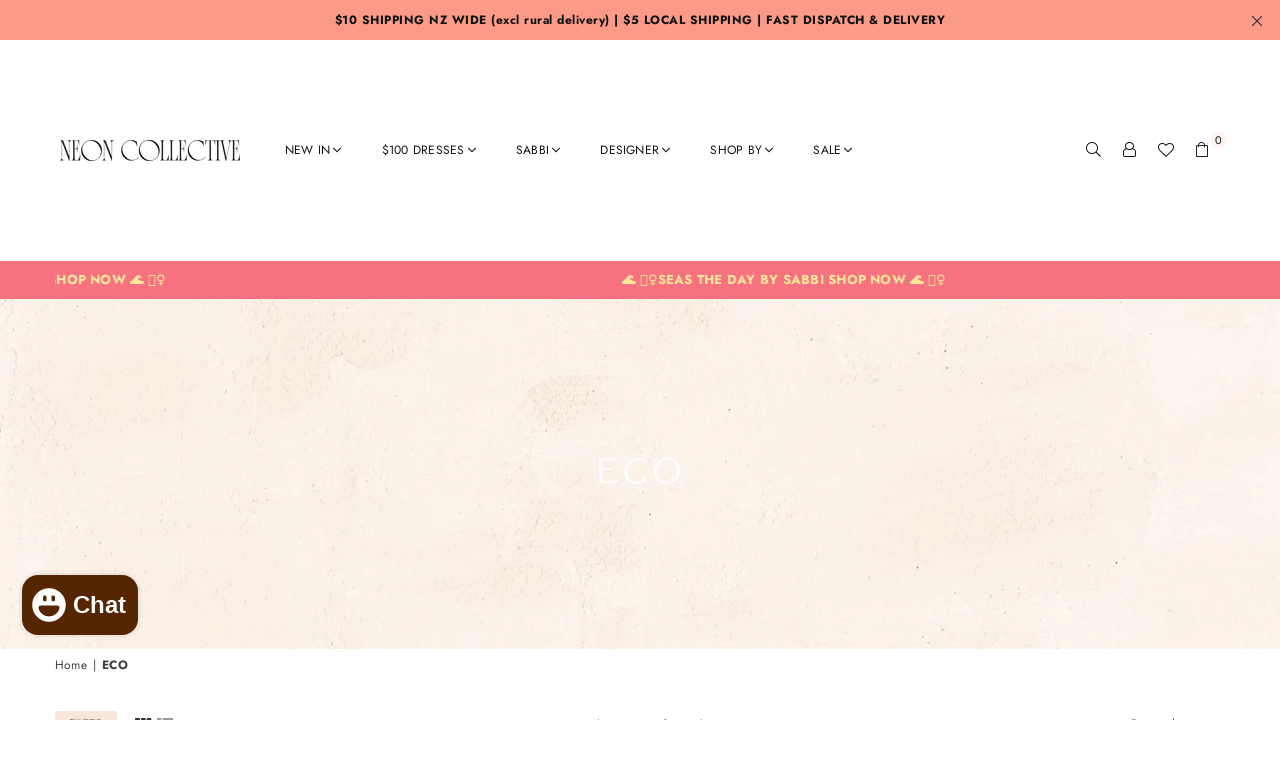

--- FILE ---
content_type: text/html; charset=utf-8
request_url: https://neoncollective.co.nz/collections/eco
body_size: 43054
content:
<!doctype html>
<html class="no-js" lang="en" ><head><link href="//neoncollective.co.nz/cdn/shop/t/5/assets/bss-lock-settings.css?v=12852" rel="stylesheet" type="text/css" media="all" />

<script src="https://shopper.ghostretail.com/gp-shopper.js" defer></script><meta charset="utf-8"><meta http-equiv="X-UA-Compatible" content="IE=edge,chrome=1"><meta name="viewport" content="width=device-width, initial-scale=1.0, maximum-scale=1.0, user-scalable=no"><meta name="theme-color" content="#111"><meta name="format-detection" content="telephone=no"><link rel="canonical" href="https://neoncollective.co.nz/collections/eco"><link rel="dns-prefetch" href="https://neoncollective.co.nz" crossorigin><link rel="dns-prefetch" href="https://neon-gypsy.myshopify.com" crossorigin><link rel="dns-prefetch" href="https://cdn.shopify.com" crossorigin><link rel="dns-prefetch" href="https://fonts.shopifycdn.com" crossorigin><link rel="preconnect" href="https//fonts.shopifycdn.com" crossorigin><link rel="preconnect" href="https//cdn.shopify.com" crossorigin><link rel="preconnect" href="https//ajax.googleapis.com"><meta name="facebook-domain-verification" content="8jiq4nfoj74kbtxf9zt8nejxxzwufv" /><link rel="preload" as="style" href="//neoncollective.co.nz/cdn/shop/t/5/assets/theme.css?v=78783846118160538001768768631" /><link rel="shortcut icon" href="//neoncollective.co.nz/cdn/shop/files/NC-LOGO-OCT25-BLACK_32x32.jpg?v=1762910659" type="image/png"><link rel="apple-touch-icon-precomposed" type="image/png" sizes="152x152" href="//neoncollective.co.nz/cdn/shop/files/NC-LOGO-OCT25-BLACK_152x.jpg?v=1762910659"><title>ECO &ndash; Neon Collective</title><!-- /snippets/social-meta-tags.liquid --> <meta name="keywords" content="Neon Collective, neoncollective.co.nz" /><meta name="author" content="Neon Collective"><meta property="og:site_name" content="Neon Collective"><meta property="og:url" content="https://neoncollective.co.nz/collections/eco"><meta property="og:title" content="ECO"><meta property="og:type" content="product.group"><meta property="og:description" content="Neon Collective | Sabbi | Spell | By Frankie | Jaase | La Boheme | Little Lies | Maku | Sea Street | One Teaspoon | Rolla's | We stock a range of internationally recognised luxe women's streetwear and resortwear labels and ship throughout New Zealand, Australia, United Kingdom and the rest of the world."><meta property="og:image" content="http://neoncollective.co.nz/cdn/shop/collections/pre-order-neon-collective-shop-now_1920x_jpg_1efd4aee-fc8e-437a-a373-a6a9915dec56_1200x1200.webp?v=1667876898"><meta property="og:image:secure_url" content="https://neoncollective.co.nz/cdn/shop/collections/pre-order-neon-collective-shop-now_1920x_jpg_1efd4aee-fc8e-437a-a373-a6a9915dec56_1200x1200.webp?v=1667876898"><meta name="twitter:card" content="summary_large_image"><meta name="twitter:title" content="ECO"><meta name="twitter:description" content="Neon Collective | Sabbi | Spell | By Frankie | Jaase | La Boheme | Little Lies | Maku | Sea Street | One Teaspoon | Rolla's | We stock a range of internationally recognised luxe women's streetwear and resortwear labels and ship throughout New Zealand, Australia, United Kingdom and the rest of the world.">
<link rel="preload" as="font" href="//neoncollective.co.nz/cdn/fonts/jost/jost_n4.d47a1b6347ce4a4c9f437608011273009d91f2b7.woff2" type="font/woff2" crossorigin><link rel="preload" as="font" href="//neoncollective.co.nz/cdn/fonts/jost/jost_n7.921dc18c13fa0b0c94c5e2517ffe06139c3615a3.woff2" type="font/woff2" crossorigin><link rel="preload" as="font" href="//neoncollective.co.nz/cdn/fonts/lato/lato_n4.c3b93d431f0091c8be23185e15c9d1fee1e971c5.woff2" type="font/woff2" crossorigin><link rel="preload" as="font" href="//neoncollective.co.nz/cdn/fonts/lato/lato_n7.900f219bc7337bc57a7a2151983f0a4a4d9d5dcf.woff2" type="font/woff2" crossorigin><link rel="preload" as="font" href="//neoncollective.co.nz/cdn/shop/t/5/assets/adorn-icons.woff2?v=167339017966625775301673876525" type="font/woff2" crossorigin><style type="text/css">:root{--ft1:Jost,sans-serif;--ft2:Jost,sans-serif;--ft3:Lato,sans-serif;--site_gutter:15px;--grid_gutter:30px;--grid_gutter_sm:15px; --input_height:38px;--input_height_sm:32px;--error:#d20000}*,::after,::before{box-sizing:border-box}article,aside,details,figcaption,figure,footer,header,hgroup,main,menu,nav,section,summary{display:block}body,button,input,select,textarea{font-family:-apple-system,BlinkMacSystemFont,"Segoe UI","Roboto","Oxygen","Ubuntu","Cantarell","Helvetica Neue",sans-serif;-webkit-font-smoothing:antialiased;-webkit-text-size-adjust:100%}a{background-color:transparent}a,a:after,a:before{transition:all .3s ease-in-out}b,strong{font-weight:700;}em{font-style:italic}small{font-size:80%}sub,sup{font-size:75%;line-height:0;position:relative;vertical-align:baseline}sup{top:-.5em}sub{bottom:-.25em}img{max-width:100%;border:0}button,input,optgroup,select,textarea{color:inherit;font:inherit;margin:0;outline:0}button[disabled],input[disabled]{cursor:default}.mb0{margin-bottom:0!important}.mb10{margin-bottom:10px!important}.mb20{margin-bottom:20px!important}[type=button]::-moz-focus-inner,[type=reset]::-moz-focus-inner,[type=submit]::-moz-focus-inner,button::-moz-focus-inner{border-style:none;padding:0}[type=button]:-moz-focusring,[type=reset]:-moz-focusring,[type=submit]:-moz-focusring,button:-moz-focusring{outline:1px dotted ButtonText}input[type=email],input[type=number],input[type=password],input[type=search]{-webkit-appearance:none;-moz-appearance:none}table{width:100%;border-collapse:collapse;border-spacing:0}td,th{padding:0}textarea{overflow:auto;-webkit-appearance:none;-moz-appearance:none}[tabindex='-1']:focus{outline:0}a,img{outline:0!important;border:0}[role=button],a,button,input,label,select,textarea{touch-action:manipulation}.fl,.flex{display:flex}.fl1,.flex-item{flex:1}.clearfix::after{content:'';display:table;clear:both}.clear{clear:both}.icon__fallback-text,.visually-hidden{position:absolute!important;overflow:hidden;clip:rect(0 0 0 0);height:1px;width:1px;margin:-1px;padding:0;border:0}.visibility-hidden{visibility:hidden}.js-focus-hidden:focus{outline:0}.no-js:not(html),.no-js .js{display:none}.no-js .no-js:not(html){display:block}.skip-link:focus{clip:auto;width:auto;height:auto;margin:0;color:#111;background-color:#fff;padding:10px;opacity:1;z-index:10000;transition:none}blockquote{background:#f8f8f8;font-weight:600;font-size:15px;font-style:normal;text-align:center;padding:0 30px;margin:0}.rte blockquote{padding:25px;margin-bottom:20px}blockquote p+cite{margin-top:7.5px}blockquote cite{display:block;font-size:13px;font-style:inherit}code,pre{font-family:Consolas,monospace;font-size:1em}pre{overflow:auto}.rte:last-child{margin-bottom:0}.rte .h1,.rte .h2,.rte .h3,.rte .h4,.rte .h5,.rte .h6,.rte h1,.rte h2,.rte h3,.rte h4,.rte h5,.rte h6{margin-top:15px;margin-bottom:7.5px}.rte .h1:first-child,.rte .h2:first-child,.rte .h3:first-child,.rte .h4:first-child,.rte .h5:first-child,.rte .h6:first-child,.rte h1:first-child,.rte h2:first-child,.rte h3:first-child,.rte h4:first-child,.rte h5:first-child,.rte h6:first-child{margin-top:0}.rte li{margin-bottom:4px;list-style:inherit}.rte li:last-child{margin-bottom:0}.rte-setting{margin-bottom:11.11111px}.rte-setting:last-child{margin-bottom:0}p:last-child{margin-bottom:0}li{list-style:none}.fine-print{font-size:1.07692em;font-style:italic;margin:20px 0}.txt--minor{font-size:80%}.txt--emphasis{font-style:italic}.icon{display:inline-block;width:20px;height:20px;vertical-align:middle;fill:currentColor}.no-svg .icon{display:none}svg.icon:not(.icon--full-color) circle,svg.icon:not(.icon--full-color) ellipse,svg.icon:not(.icon--full-color) g,svg.icon:not(.icon--full-color) line,svg.icon:not(.icon--full-color) path,svg.icon:not(.icon--full-color) polygon,svg.icon:not(.icon--full-color) polyline,svg.icon:not(.icon--full-color) rect,symbol.icon:not(.icon--full-color) circle,symbol.icon:not(.icon--full-color) ellipse,symbol.icon:not(.icon--full-color) g,symbol.icon:not(.icon--full-color) line,symbol.icon:not(.icon--full-color) path,symbol.icon:not(.icon--full-color) polygon,symbol.icon:not(.icon--full-color) polyline,symbol.icon:not(.icon--full-color) rect{fill:inherit;stroke:inherit}.no-svg .icon__fallback-text{position:static!important;overflow:inherit;clip:none;height:auto;width:auto;margin:0}ol,ul{margin:0;padding:0}ol{list-style:decimal}.list--inline{padding:0;margin:0}.list--inline li{display:inline-block;margin-bottom:0;vertical-align:middle}.rte img{height:auto}.rte table{table-layout:fixed}.rte ol,.rte ul{margin:20px 0 30px 30px}.rte ol.list--inline,.rte ul.list--inline{margin-left:0}.rte ul{list-style:disc outside}.rte ul ul{list-style:circle outside}.rte ul ul ul{list-style:square outside}.rte a:not(.btn){padding-bottom:1px}.text-center .rte ol,.text-center .rte ul,.text-center.rte ol,.text-center.rte ul{margin-left:0;list-style-position:inside}.rte__table-wrapper{max-width:100%;overflow:auto;-webkit-overflow-scrolling:touch}svg:not(:root){overflow:hidden}.video-wrapper{position:relative;overflow:hidden;max-width:100%;padding-bottom:56.25%;height:0;height:auto}.video-wrapper iframe{position:absolute;top:0;left:0;width:100%;height:100%}form{margin:0}legend{border:0;padding:0}button{cursor:pointer}input[type=submit]{cursor:pointer}input[type=text]{-webkit-appearance:none;-moz-appearance:none}[type=checkbox]+label,[type=radio]+label{display:inline-block;margin-bottom:0}label[for]{cursor:pointer}textarea{min-height:100px}input[type=checkbox],input[type=radio]{margin:0 5px 0 0;vertical-align:middle}select::-ms-expand{display:none}.label--hidden{position:absolute;height:0;width:0;margin-bottom:0;overflow:hidden;clip:rect(1px,1px,1px,1px)}.form-vertical input,.form-vertical select,.form-vertical textarea{display:block;width:100%}.form-vertical [type=checkbox],.form-vertical [type=radio]{display:inline-block;width:auto;margin-right:5px}.form-vertical .btn,.form-vertical [type=submit]{display:inline-block;width:auto}.grid--table{display:table;table-layout:fixed;width:100%}.grid--table>.grid__item{float:none;display:table-cell;vertical-align:middle}.is-transitioning{display:block!important;visibility:visible!important}.mr0{margin:0 !important;}.pd0{ padding:0 !important;}.db{display:block}.dbi{display:inline-block}.dn {display:none}.pa {position:absolute}.pr {position:relative}.fw-300{font-weight:300}.fw-400{font-weight:400}.fw-500{font-weight:500}.fw-600{font-weight:600}b,strong,.fw-700{font-weight:700}em, .em{font-style:italic}.tt-u{text-transform:uppercase}.tt-l{text-transform:lowercase}.tt-c{text-transform:capitalize}.tt-n{text-transform:none}.list-bullet,.list-arrow,.list-square,.order-list{padding:0 0 15px 15px;}.list-bullet li {list-style:disc; padding:4px 0; }.list-bullet ul, .list-circle ul, .list-arrow ul, .order-list li {padding-left:15px;}.list-square li {list-style:square; padding:4px 0; } .list-arrow li {list-style:disclosure-closed; padding:4px 0; }.order-list li {list-style:decimal; padding:4px 0; }.tdn {text-decoration:none!important}.tdu {text-decoration:underline}.grid-sizer{width:25%; position:absolute}.w_auto {width:auto!important}.h_auto{height:auto}.w_100{width:100%!important}.h_100{height:100%!important}.pd10 {padding:10px;}.f-row{flex-direction:row}.f-col{flex-direction:column}.f-wrap{flex-wrap:wrap}.f-nowrap{flex-wrap:nowrap}.f-jcs{justify-content:flex-start}.f-jce{justify-content:flex-end}.f-jcc{justify-content:center}.f-jcsb{justify-content:space-between}.f-jcsa{justify-content:space-around}.f-jcse{justify-content:space-evenly}.f-ais{align-items:flex-start}.f-aie{align-items:flex-end}.f-aic{align-items:center}.f-aib{align-items:baseline}.f-aist{align-items:stretch}.f-acs{align-content:flex-start}.f-ace{align-content:flex-end}.f-acc{align-content:center}.f-acsb{align-content:space-between}.f-acsa{align-content:space-around}.f-acst{align-content:stretch}.f-asa{align-self:auto}.f-ass{align-self:flex-start}.f-ase{align-self:flex-end}.f-asc{align-self:center}.f-asb{align-self:baseline}.f-asst{align-self:stretch}.order0{order:0}.order1{order:1}.order2{order:2}.order3{order:3}.tl{text-align:left!important}.tc{text-align:center!important}.tr{text-align:right!important}@media (min-width:768px){.tl-md{text-align:left!important}.tc-md{text-align:center!important}.tr-md{text-align:right!important}.f-row-md{flex-direction:row}.f-col-md{flex-direction:column}.f-wrap-md{flex-wrap:wrap}.f-nowrap-md{flex-wrap:nowrap}.f-jcs-md{justify-content:flex-start}.f-jce-md{justify-content:flex-end}.f-jcc-md{justify-content:center}.f-jcsb-md{justify-content:space-between}.f-jcsa-md{justify-content:space-around}.f-jcse-md{justify-content:space-evenly}.f-ais-md{align-items:flex-start}.f-aie-md{align-items:flex-end}.f-aic-md{align-items:center}.f-aib-md{align-items:baseline}.f-aist-md{align-items:stretch}.f-acs-md{align-content:flex-start}.f-ace-md{align-content:flex-end}.f-acc-md{align-content:center}.f-acsb-md{align-content:space-between}.f-acsa-md{align-content:space-around}.f-acst-md{align-content:stretch}.f-asa-md{align-self:auto}.f-ass-md{align-self:flex-start}.f-ase-md{align-self:flex-end}.f-asc-md{align-self:center}.f-asb-md{align-self:baseline}.f-asst-md{align-self:stretch}}@media (min-width:1025px){.f-row-lg{flex-direction:row}.f-col-lg{flex-direction:column}.f-wrap-lg{flex-wrap:wrap}.f-nowrap-lg{flex-wrap:nowrap}.tl-lg {text-align:left!important}.tc-lg {text-align:center!important}.tr-lg {text-align:right!important}}@media (min-width:1280px){.f-wrap-xl{flex-wrap:wrap}.f-col-xl{flex-direction:column}.tl-xl {text-align:left!important}.tc-xl {text-align:center!important}.tr-xl {text-align:right!important}}.grid{list-style:none;margin:0 -15px;padding:0}.grid:after{content:'';display:table;clear:both}.grid__item{float:left;padding-left:15px;padding-right:15px;width:100%}@media only screen and (max-width:1024px){.grid{margin:0 -7.5px}.grid__item{padding-left:7.5px;padding-right:7.5px}}.grid__item[class*="--push"]{position:relative}.grid--rev{direction:rtl;text-align:left}.grid--rev>.grid__item{direction:ltr;text-align:left;float:right}.col-1,.one-whole{width:100%}.col-2,.five-tenths,.four-eighths,.one-half,.three-sixths,.two-quarters,.wd-50{width:50%}.col-3,.one-third,.two-sixths{width:33.33333%}.four-sixths,.two-thirds{width:66.66667%}.col-4,.one-quarter,.two-eighths{width:25%}.six-eighths,.three-quarters{width:75%}.col-5,.one-fifth,.two-tenths{width:20%}.four-tenths,.two-fifths,.wd-40{width:40%}.six-tenths,.three-fifths,.wd-60{width:60%}.eight-tenths,.four-fifths,.wd-80{width:80%}.one-sixth{width:16.66667%}.five-sixths{width:83.33333%}.one-seventh{width:14.28571%}.one-eighth{width:12.5%}.three-eighths{width:37.5%}.five-eighths{width:62.5%}.seven-eighths{width:87.5%}.one-nineth{width:11.11111%}.one-tenth{width:10%}.three-tenths,.wd-30{width:30%}.seven-tenths,.wd-70{width:70%}.nine-tenths,.wd-90{width:90%}.show{display:block!important}.hide{display:none!important}.text-left{text-align:left!important}.text-right{text-align:right!important}.text-center{text-align:center!important}@media only screen and (min-width:767px){.medium-up--one-whole{width:100%}.medium-up--five-tenths,.medium-up--four-eighths,.medium-up--one-half,.medium-up--three-sixths,.medium-up--two-quarters{width:50%}.medium-up--one-third,.medium-up--two-sixths{width:33.33333%}.medium-up--four-sixths,.medium-up--two-thirds{width:66.66667%}.medium-up--one-quarter,.medium-up--two-eighths{width:25%}.medium-up--six-eighths,.medium-up--three-quarters{width:75%}.medium-up--one-fifth,.medium-up--two-tenths{width:20%}.medium-up--four-tenths,.medium-up--two-fifths{width:40%}.medium-up--six-tenths,.medium-up--three-fifths{width:60%}.medium-up--eight-tenths,.medium-up--four-fifths{width:80%}.medium-up--one-sixth{width:16.66667%}.medium-up--five-sixths{width:83.33333%}.medium-up--one-seventh{width:14.28571%}.medium-up--one-eighth{width:12.5%}.medium-up--three-eighths{width:37.5%}.medium-up--five-eighths{width:62.5%}.medium-up--seven-eighths{width:87.5%}.medium-up--one-nineth{width:11.11111%}.medium-up--one-tenth{width:10%}.medium-up--three-tenths{width:30%}.medium-up--seven-tenths{width:70%}.medium-up--nine-tenths{width:90%}.grid--uniform .medium-up--five-tenths:nth-child(2n+1),.grid--uniform .medium-up--four-eighths:nth-child(2n+1),.grid--uniform .medium-up--one-eighth:nth-child(8n+1),.grid--uniform .medium-up--one-fifth:nth-child(5n+1),.grid--uniform .medium-up--one-half:nth-child(2n+1),.grid--uniform .medium-up--one-quarter:nth-child(4n+1),.grid--uniform .medium-up--one-seventh:nth-child(7n+1),.grid--uniform .medium-up--one-sixth:nth-child(6n+1),.grid--uniform .medium-up--one-third:nth-child(3n+1),.grid--uniform .medium-up--three-sixths:nth-child(2n+1),.grid--uniform .medium-up--two-eighths:nth-child(4n+1),.grid--uniform .medium-up--two-sixths:nth-child(3n+1){clear:both}.medium-up--show{display:block!important}.medium-up--hide{display:none!important}.medium-up--text-left{text-align:left!important}.medium-up--text-right{text-align:right!important}.medium-up--text-center{text-align:center!important}}@media only screen and (min-width:1025px){.large-up--one-whole{width:100%}.large-up--five-tenths,.large-up--four-eighths,.large-up--one-half,.large-up--three-sixths,.large-up--two-quarters{width:50%}.large-up--one-third,.large-up--two-sixths{width:33.33333%}.large-up--four-sixths,.large-up--two-thirds{width:66.66667%}.large-up--one-quarter,.large-up--two-eighths{width:25%}.large-up--six-eighths,.large-up--three-quarters{width:75%}.large-up--one-fifth,.large-up--two-tenths{width:20%}.large-up--four-tenths,.large-up--two-fifths{width:40%}.large-up--six-tenths,.large-up--three-fifths{width:60%}.large-up--eight-tenths,.large-up--four-fifths{width:80%}.large-up--one-sixth{width:16.66667%}.large-up--five-sixths{width:83.33333%}.large-up--one-seventh{width:14.28571%}.large-up--one-eighth{width:12.5%}.large-up--three-eighths{width:37.5%}.large-up--five-eighths{width:62.5%}.large-up--seven-eighths{width:87.5%}.large-up--one-nineth{width:11.11111%}.large-up--one-tenth{width:10%}.large-up--three-tenths{width:30%}.large-up--seven-tenths{width:70%}.large-up--nine-tenths{width:90%}.grid--uniform .large-up--five-tenths:nth-child(2n+1),.grid--uniform .large-up--four-eighths:nth-child(2n+1),.grid--uniform .large-up--one-eighth:nth-child(8n+1),.grid--uniform .large-up--one-fifth:nth-child(5n+1),.grid--uniform .large-up--one-half:nth-child(2n+1),.grid--uniform .large-up--one-quarter:nth-child(4n+1),.grid--uniform .large-up--one-seventh:nth-child(7n+1),.grid--uniform .large-up--one-sixth:nth-child(6n+1),.grid--uniform .large-up--one-third:nth-child(3n+1),.grid--uniform .large-up--three-sixths:nth-child(2n+1),.grid--uniform .large-up--two-eighths:nth-child(4n+1),.grid--uniform .large-up--two-sixths:nth-child(3n+1){clear:both}.large-up--show{display:block!important}.large-up--hide{display:none!important}.large-up--text-left{text-align:left!important}.large-up--text-right{text-align:right!important}.large-up--text-center{text-align:center!important}}@media only screen and (min-width:1280px){.widescreen--one-whole{width:100%}.widescreen--five-tenths,.widescreen--four-eighths,.widescreen--one-half,.widescreen--three-sixths,.widescreen--two-quarters{width:50%}.widescreen--one-third,.widescreen--two-sixths{width:33.33333%}.widescreen--four-sixths,.widescreen--two-thirds{width:66.66667%}.widescreen--one-quarter,.widescreen--two-eighths{width:25%}.widescreen--six-eighths,.widescreen--three-quarters{width:75%}.widescreen--one-fifth,.widescreen--two-tenths{width:20%}.widescreen--four-tenths,.widescreen--two-fifths{width:40%}.widescreen--six-tenths,.widescreen--three-fifths{width:60%}.widescreen--eight-tenths,.widescreen--four-fifths{width:80%}.widescreen--one-sixth{width:16.66667%}.widescreen--five-sixths{width:83.33333%}.widescreen--one-seventh{width:14.28571%}.widescreen--one-eighth{width:12.5%}.widescreen--three-eighths{width:37.5%}.widescreen--five-eighths{width:62.5%}.widescreen--seven-eighths{width:87.5%}.widescreen--one-nineth{width:11.11111%}.widescreen--one-tenth{width:10%}.widescreen--three-tenths{width:30%}.widescreen--seven-tenths{width:70%}.widescreen--nine-tenths{width:90%}.grid--uniform .widescreen--five-tenths:nth-child(2n+1),.grid--uniform .widescreen--four-eighths:nth-child(2n+1),.grid--uniform .widescreen--one-eighth:nth-child(8n+1),.grid--uniform .widescreen--one-fifth:nth-child(5n+1),.grid--uniform .widescreen--one-half:nth-child(2n+1),.grid--uniform .widescreen--one-quarter:nth-child(4n+1),.grid--uniform .widescreen--one-seventh:nth-child(7n+1),.grid--uniform .widescreen--one-sixth:nth-child(6n+1),.grid--uniform .widescreen--one-third:nth-child(3n+1),.grid--uniform .widescreen--three-sixths:nth-child(2n+1),.grid--uniform .widescreen--two-eighths:nth-child(4n+1),.grid--uniform .widescreen--two-sixths:nth-child(3n+1){clear:both}.widescreen--show{display:block!important}.widescreen--hide{display:none!important}.widescreen--text-left{text-align:left!important}.widescreen--text-right{text-align:right!important}.widescreen--text-center{text-align:center!important}}@media only screen and (min-width:1025px) and (max-width:1279px){.large--one-whole{width:100%}.large--five-tenths,.large--four-eighths,.large--one-half,.large--three-sixths,.large--two-quarters{width:50%}.large--one-third,.large--two-sixths{width:33.33333%}.large--four-sixths,.large--two-thirds{width:66.66667%}.large--one-quarter,.large--two-eighths{width:25%}.large--six-eighths,.large--three-quarters{width:75%}.large--one-fifth,.large--two-tenths{width:20%}.large--four-tenths,.large--two-fifths{width:40%}.large--six-tenths,.large--three-fifths{width:60%}.large--eight-tenths,.large--four-fifths{width:80%}.large--one-sixth{width:16.66667%}.large--five-sixths{width:83.33333%}.large--one-seventh{width:14.28571%}.large--one-eighth{width:12.5%}.large--three-eighths{width:37.5%}.large--five-eighths{width:62.5%}.large--seven-eighths{width:87.5%}.large--one-nineth{width:11.11111%}.large--one-tenth{width:10%}.large--three-tenths{width:30%}.large--seven-tenths{width:70%}.large--nine-tenths{width:90%}.grid--uniform .large--five-tenths:nth-child(2n+1),.grid--uniform .large--four-eighths:nth-child(2n+1),.grid--uniform .large--one-eighth:nth-child(8n+1),.grid--uniform .large--one-fifth:nth-child(5n+1),.grid--uniform .large--one-half:nth-child(2n+1),.grid--uniform .large--one-quarter:nth-child(4n+1),.grid--uniform .large--one-seventh:nth-child(7n+1),.grid--uniform .large--one-sixth:nth-child(6n+1),.grid--uniform .large--one-third:nth-child(3n+1),.grid--uniform .large--three-sixths:nth-child(2n+1),.grid--uniform .large--two-eighths:nth-child(4n+1),.grid--uniform .large--two-sixths:nth-child(3n+1){clear:both}.large--show{display:block!important}.large--hide{display:none!important}.large--text-left{text-align:left!important}.large--text-right{text-align:right!important}.large--text-center{text-align:center!important}}@media only screen and (min-width:767px) and (max-width:1024px){.medium--one-whole{width:100%}.medium--five-tenths,.medium--four-eighths,.medium--one-half,.medium--three-sixths,.medium--two-quarters{width:50%}.medium--one-third,.medium--two-sixths{width:33.33333%}.medium--four-sixths,.medium--two-thirds{width:66.66667%}.medium--one-quarter,.medium--two-eighths{width:25%}.medium--six-eighths,.medium--three-quarters{width:75%}.medium--one-fifth,.medium--two-tenths{width:20%}.medium--four-tenths,.medium--two-fifths{width:40%}.medium--six-tenths,.medium--three-fifths{width:60%}.medium--eight-tenths,.medium--four-fifths{width:80%}.medium--one-sixth{width:16.66667%}.medium--five-sixths{width:83.33333%}.medium--one-seventh{width:14.28571%}.medium--one-eighth{width:12.5%}.medium--three-eighths{width:37.5%}.medium--five-eighths{width:62.5%}.medium--seven-eighths{width:87.5%}.medium--one-nineth{width:11.11111%}.medium--one-tenth{width:10%}.medium--three-tenths{width:30%}.medium--seven-tenths{width:70%}.medium--nine-tenths{width:90%}.grid--uniform .medium--five-tenths:nth-child(2n+1),.grid--uniform .medium--four-eighths:nth-child(2n+1),.grid--uniform .medium--one-eighth:nth-child(8n+1),.grid--uniform .medium--one-fifth:nth-child(5n+1),.grid--uniform .medium--one-half:nth-child(2n+1),.grid--uniform .medium--one-quarter:nth-child(4n+1),.grid--uniform .medium--one-seventh:nth-child(7n+1),.grid--uniform .medium--one-sixth:nth-child(6n+1),.grid--uniform .medium--one-third:nth-child(3n+1),.grid--uniform .medium--three-sixths:nth-child(2n+1),.grid--uniform .medium--two-eighths:nth-child(4n+1),.grid--uniform .medium--two-sixths:nth-child(3n+1){clear:both}.medium--show{display:block!important}.medium--hide{display:none!important}.medium--text-left{text-align:left!important}.medium--text-right{text-align:right!important}.medium--text-center{text-align:center!important}}@media only screen and (max-width:766px){.grid{margin:0 -5px}.grid__item{padding-left:5px;padding-right:5px}.small--one-whole{width:100%}.small--five-tenths,.small--four-eighths,.small--one-half,.small--three-sixths,.small--two-quarters{width:50%}.small--one-third,.small--two-sixths{width:33.33333%}.small--four-sixths,.small--two-thirds{width:66.66667%}.small--one-quarter,.small--two-eighths{width:25%}.small--six-eighths,.small--three-quarters{width:75%}.small--one-fifth,.small--two-tenths{width:20%}.small--four-tenths,.small--two-fifths{width:40%}.small--six-tenths,.small--three-fifths{width:60%}.small--eight-tenths,.small--four-fifths{width:80%}.small--one-sixth{width:16.66667%}.small--five-sixths{width:83.33333%}.small--one-seventh{width:14.28571%}.small--one-eighth{width:12.5%}.small--three-eighths{width:37.5%}.small--five-eighths{width:62.5%}.small--seven-eighths{width:87.5%}.small--one-nineth{width:11.11111%}.small--one-tenth{width:10%}.small--three-tenths{width:30%}.small--seven-tenths{width:70%}.small--nine-tenths{width:90%}.grid--uniform .small--five-tenths:nth-child(2n+1),.grid--uniform .small--four-eighths:nth-child(2n+1),.grid--uniform .small--one-eighth:nth-child(8n+1),.grid--uniform .small--one-half:nth-child(2n+1),.grid--uniform .small--one-quarter:nth-child(4n+1),.grid--uniform .small--one-seventh:nth-child(7n+1),.grid--uniform .small--one-sixth:nth-child(6n+1),.grid--uniform .small--one-third:nth-child(3n+1),.grid--uniform .small--three-sixths:nth-child(2n+1),.grid--uniform .small--two-eighths:nth-child(4n+1),.grid--uniform .small--two-sixths:nth-child(3n+1),.grid--uniform.small--one-fifth:nth-child(5n+1){clear:both}.small--show{display:block!important}.small--hide{display:none!important}.small--text-left{text-align:left!important}.small--text-right{text-align:right!important}.small--text-center{text-align:center!important}}@font-face{font-family:Adorn-Icons;src:url("//neoncollective.co.nz/cdn/shop/t/5/assets/adorn-icons.woff2?v=167339017966625775301673876525") format('woff2'),url("//neoncollective.co.nz/cdn/shop/t/5/assets/adorn-icons.woff?v=177162561609770262791673876525") format('woff');font-weight:400;font-style:normal;font-display:swap}.ad{font:normal normal normal 16px/1 adorn-icons;speak:none;text-transform:none;display:inline-block;vertical-align:middle;text-rendering:auto;-webkit-font-smoothing:antialiased;-moz-osx-font-smoothing:grayscale}@font-face {font-family: Jost;font-weight: 300;font-style: normal;font-display: swap;src: url("//neoncollective.co.nz/cdn/fonts/jost/jost_n3.a5df7448b5b8c9a76542f085341dff794ff2a59d.woff2") format("woff2"), url("//neoncollective.co.nz/cdn/fonts/jost/jost_n3.882941f5a26d0660f7dd135c08afc57fc6939a07.woff") format("woff");}@font-face {font-family: Jost;font-weight: 400;font-style: normal;font-display: swap;src: url("//neoncollective.co.nz/cdn/fonts/jost/jost_n4.d47a1b6347ce4a4c9f437608011273009d91f2b7.woff2") format("woff2"), url("//neoncollective.co.nz/cdn/fonts/jost/jost_n4.791c46290e672b3f85c3d1c651ef2efa3819eadd.woff") format("woff");}@font-face {font-family: Jost;font-weight: 500;font-style: normal;font-display: swap;src: url("//neoncollective.co.nz/cdn/fonts/jost/jost_n5.7c8497861ffd15f4e1284cd221f14658b0e95d61.woff2") format("woff2"), url("//neoncollective.co.nz/cdn/fonts/jost/jost_n5.fb6a06896db583cc2df5ba1b30d9c04383119dd9.woff") format("woff");}@font-face {font-family: Jost;font-weight: 600;font-style: normal;font-display: swap;src: url("//neoncollective.co.nz/cdn/fonts/jost/jost_n6.ec1178db7a7515114a2d84e3dd680832b7af8b99.woff2") format("woff2"), url("//neoncollective.co.nz/cdn/fonts/jost/jost_n6.b1178bb6bdd3979fef38e103a3816f6980aeaff9.woff") format("woff");}@font-face {font-family: Jost;font-weight: 700;font-style: normal;font-display: swap;src: url("//neoncollective.co.nz/cdn/fonts/jost/jost_n7.921dc18c13fa0b0c94c5e2517ffe06139c3615a3.woff2") format("woff2"), url("//neoncollective.co.nz/cdn/fonts/jost/jost_n7.cbfc16c98c1e195f46c536e775e4e959c5f2f22b.woff") format("woff");}@font-face {font-family: Lato;font-weight: 300;font-style: normal;font-display: swap;src: url("//neoncollective.co.nz/cdn/fonts/lato/lato_n3.a7080ececf6191f1dd5b0cb021691ca9b855c876.woff2") format("woff2"), url("//neoncollective.co.nz/cdn/fonts/lato/lato_n3.61e34b2ff7341f66543eb08e8c47eef9e1cde558.woff") format("woff");}@font-face {font-family: Lato;font-weight: 400;font-style: normal;font-display: swap;src: url("//neoncollective.co.nz/cdn/fonts/lato/lato_n4.c3b93d431f0091c8be23185e15c9d1fee1e971c5.woff2") format("woff2"), url("//neoncollective.co.nz/cdn/fonts/lato/lato_n4.d5c00c781efb195594fd2fd4ad04f7882949e327.woff") format("woff");}@font-face {font-family: Lato;font-weight: 500;font-style: normal;font-display: swap;src: url("//neoncollective.co.nz/cdn/fonts/lato/lato_n5.b2fec044fbe05725e71d90882e5f3b21dae2efbd.woff2") format("woff2"), url("//neoncollective.co.nz/cdn/fonts/lato/lato_n5.f25a9a5c73ff9372e69074488f99e8ac702b5447.woff") format("woff");}@font-face {font-family: Lato;font-weight: 600;font-style: normal;font-display: swap;src: url("//neoncollective.co.nz/cdn/fonts/lato/lato_n6.38d0e3b23b74a60f769c51d1df73fac96c580d59.woff2") format("woff2"), url("//neoncollective.co.nz/cdn/fonts/lato/lato_n6.3365366161bdcc36a3f97cfbb23954d8c4bf4079.woff") format("woff");}@font-face {font-family: Lato;font-weight: 700;font-style: normal;font-display: swap;src: url("//neoncollective.co.nz/cdn/fonts/lato/lato_n7.900f219bc7337bc57a7a2151983f0a4a4d9d5dcf.woff2") format("woff2"), url("//neoncollective.co.nz/cdn/fonts/lato/lato_n7.a55c60751adcc35be7c4f8a0313f9698598612ee.woff") format("woff");}</style>  <link rel="stylesheet" href="//neoncollective.co.nz/cdn/shop/t/5/assets/theme.css?v=78783846118160538001768768631" type="text/css" media="all">    <link rel="preload" href="//neoncollective.co.nz/cdn/shop/t/5/assets/jquery.min.js?v=11054033913403182911673876526" as="script">  <link rel="preload" href="//neoncollective.co.nz/cdn/shop/t/5/assets/vendor.min.js?v=53531327463237195191673876527" as="script">  <script src="//neoncollective.co.nz/cdn/shop/t/5/assets/jquery.min.js?v=11054033913403182911673876526"defer="defer"></script><script>var theme = {strings:{addToCart:"Add to cart",soldOut:"Sold out",unavailable:"Unavailable",showMore:"Show More",showLess:"Show Less"},mlcurrency:false,moneyFormat:"\u003cspan class=money\u003e${{amount}}\u003c\/span\u003e",currencyFormat:"money_with_currency_format",shopCurrency:"NZD",autoCurrencies:true,money_currency_format:"${{amount}} NZD",money_format:"${{amount}}",ajax_cart:true,fixedHeader:true,animation:true,animationMobile:true,searchresult:"See all results",wlAvailable:"Available in Wishlist",rtl:false,days:"Days",hours:"Hrs",minuts:"Min",seconds:"Sec",};document.documentElement.className = document.documentElement.className.replace('no-js', 'js');var Metatheme = null,thm = 'Avone', shpeml = 'hello@neoncollective.co.nz', dmn = window.location.hostname;        window.lazySizesConfig = window.lazySizesConfig || {};window.lazySizesConfig.loadMode = 1;window.lazySizesConfig.expand = 10;window.lazySizesConfig.expFactor = 1.5;      window.lazySizesConfig.loadHidden = false;</script><script src="//neoncollective.co.nz/cdn/shop/t/5/assets/vendor.min.js?v=53531327463237195191673876527" defer="defer"></script>
   <script>window.performance && window.performance.mark && window.performance.mark('shopify.content_for_header.start');</script><meta name="google-site-verification" content="08IVTGstw4YCUM2eZ3nbO172MNWXieKDmODEpjKHRjc">
<meta id="shopify-digital-wallet" name="shopify-digital-wallet" content="/50127438012/digital_wallets/dialog">
<meta name="shopify-checkout-api-token" content="10d22de2b5c2ab6187926f3f7f35b9bd">
<meta id="in-context-paypal-metadata" data-shop-id="50127438012" data-venmo-supported="false" data-environment="production" data-locale="en_US" data-paypal-v4="true" data-currency="NZD">
<link rel="alternate" type="application/atom+xml" title="Feed" href="/collections/eco.atom" />
<link rel="alternate" hreflang="x-default" href="https://neoncollective.co.nz/collections/eco">
<link rel="alternate" hreflang="en" href="https://neoncollective.co.nz/collections/eco">
<link rel="alternate" hreflang="en-AU" href="https://neoncollective.co.nz/en-au/collections/eco">
<link rel="alternate" type="application/json+oembed" href="https://neoncollective.co.nz/collections/eco.oembed">
<script async="async" data-src="/checkouts/internal/preloads.js?locale=en-NZ"></script>
<link rel="preconnect" href="https://shop.app" crossorigin="anonymous">
<script async="async" data-src="https://shop.app/checkouts/internal/preloads.js?locale=en-NZ&shop_id=50127438012" crossorigin="anonymous"></script>
<script id="apple-pay-shop-capabilities" type="application/json">{"shopId":50127438012,"countryCode":"NZ","currencyCode":"NZD","merchantCapabilities":["supports3DS"],"merchantId":"gid:\/\/shopify\/Shop\/50127438012","merchantName":"Neon Collective","requiredBillingContactFields":["postalAddress","email","phone"],"requiredShippingContactFields":["postalAddress","email","phone"],"shippingType":"shipping","supportedNetworks":["visa","masterCard","amex","jcb"],"total":{"type":"pending","label":"Neon Collective","amount":"1.00"},"shopifyPaymentsEnabled":true,"supportsSubscriptions":true}</script>
<script id="shopify-features" type="application/json">{"accessToken":"10d22de2b5c2ab6187926f3f7f35b9bd","betas":["rich-media-storefront-analytics"],"domain":"neoncollective.co.nz","predictiveSearch":true,"shopId":50127438012,"locale":"en"}</script>
<script>var Shopify = Shopify || {};
Shopify.shop = "neon-gypsy.myshopify.com";
Shopify.locale = "en";
Shopify.currency = {"active":"NZD","rate":"1.0"};
Shopify.country = "NZ";
Shopify.theme = {"name":"avone-install-me-shopify2.0","id":136429994229,"schema_name":"Avone OS 2.0","schema_version":"4.5","theme_store_id":null,"role":"main"};
Shopify.theme.handle = "null";
Shopify.theme.style = {"id":null,"handle":null};
Shopify.cdnHost = "neoncollective.co.nz/cdn";
Shopify.routes = Shopify.routes || {};
Shopify.routes.root = "/";</script>
<script type="module">!function(o){(o.Shopify=o.Shopify||{}).modules=!0}(window);</script>
<script>!function(o){function n(){var o=[];function n(){o.push(Array.prototype.slice.apply(arguments))}return n.q=o,n}var t=o.Shopify=o.Shopify||{};t.loadFeatures=n(),t.autoloadFeatures=n()}(window);</script>
<script>
  window.ShopifyPay = window.ShopifyPay || {};
  window.ShopifyPay.apiHost = "shop.app\/pay";
  window.ShopifyPay.redirectState = null;
</script>
<script id="shop-js-analytics" type="application/json">{"pageType":"collection"}</script>
<script defer="defer" async type="module" data-src="//neoncollective.co.nz/cdn/shopifycloud/shop-js/modules/v2/client.init-shop-cart-sync_BdyHc3Nr.en.esm.js"></script>
<script defer="defer" async type="module" data-src="//neoncollective.co.nz/cdn/shopifycloud/shop-js/modules/v2/chunk.common_Daul8nwZ.esm.js"></script>
<script type="module">
  await import("//neoncollective.co.nz/cdn/shopifycloud/shop-js/modules/v2/client.init-shop-cart-sync_BdyHc3Nr.en.esm.js");
await import("//neoncollective.co.nz/cdn/shopifycloud/shop-js/modules/v2/chunk.common_Daul8nwZ.esm.js");

  window.Shopify.SignInWithShop?.initShopCartSync?.({"fedCMEnabled":true,"windoidEnabled":true});

</script>
<script>
  window.Shopify = window.Shopify || {};
  if (!window.Shopify.featureAssets) window.Shopify.featureAssets = {};
  window.Shopify.featureAssets['shop-js'] = {"shop-cart-sync":["modules/v2/client.shop-cart-sync_QYOiDySF.en.esm.js","modules/v2/chunk.common_Daul8nwZ.esm.js"],"init-fed-cm":["modules/v2/client.init-fed-cm_DchLp9rc.en.esm.js","modules/v2/chunk.common_Daul8nwZ.esm.js"],"shop-button":["modules/v2/client.shop-button_OV7bAJc5.en.esm.js","modules/v2/chunk.common_Daul8nwZ.esm.js"],"init-windoid":["modules/v2/client.init-windoid_DwxFKQ8e.en.esm.js","modules/v2/chunk.common_Daul8nwZ.esm.js"],"shop-cash-offers":["modules/v2/client.shop-cash-offers_DWtL6Bq3.en.esm.js","modules/v2/chunk.common_Daul8nwZ.esm.js","modules/v2/chunk.modal_CQq8HTM6.esm.js"],"shop-toast-manager":["modules/v2/client.shop-toast-manager_CX9r1SjA.en.esm.js","modules/v2/chunk.common_Daul8nwZ.esm.js"],"init-shop-email-lookup-coordinator":["modules/v2/client.init-shop-email-lookup-coordinator_UhKnw74l.en.esm.js","modules/v2/chunk.common_Daul8nwZ.esm.js"],"pay-button":["modules/v2/client.pay-button_DzxNnLDY.en.esm.js","modules/v2/chunk.common_Daul8nwZ.esm.js"],"avatar":["modules/v2/client.avatar_BTnouDA3.en.esm.js"],"init-shop-cart-sync":["modules/v2/client.init-shop-cart-sync_BdyHc3Nr.en.esm.js","modules/v2/chunk.common_Daul8nwZ.esm.js"],"shop-login-button":["modules/v2/client.shop-login-button_D8B466_1.en.esm.js","modules/v2/chunk.common_Daul8nwZ.esm.js","modules/v2/chunk.modal_CQq8HTM6.esm.js"],"init-customer-accounts-sign-up":["modules/v2/client.init-customer-accounts-sign-up_C8fpPm4i.en.esm.js","modules/v2/client.shop-login-button_D8B466_1.en.esm.js","modules/v2/chunk.common_Daul8nwZ.esm.js","modules/v2/chunk.modal_CQq8HTM6.esm.js"],"init-shop-for-new-customer-accounts":["modules/v2/client.init-shop-for-new-customer-accounts_CVTO0Ztu.en.esm.js","modules/v2/client.shop-login-button_D8B466_1.en.esm.js","modules/v2/chunk.common_Daul8nwZ.esm.js","modules/v2/chunk.modal_CQq8HTM6.esm.js"],"init-customer-accounts":["modules/v2/client.init-customer-accounts_dRgKMfrE.en.esm.js","modules/v2/client.shop-login-button_D8B466_1.en.esm.js","modules/v2/chunk.common_Daul8nwZ.esm.js","modules/v2/chunk.modal_CQq8HTM6.esm.js"],"shop-follow-button":["modules/v2/client.shop-follow-button_CkZpjEct.en.esm.js","modules/v2/chunk.common_Daul8nwZ.esm.js","modules/v2/chunk.modal_CQq8HTM6.esm.js"],"lead-capture":["modules/v2/client.lead-capture_BntHBhfp.en.esm.js","modules/v2/chunk.common_Daul8nwZ.esm.js","modules/v2/chunk.modal_CQq8HTM6.esm.js"],"checkout-modal":["modules/v2/client.checkout-modal_CfxcYbTm.en.esm.js","modules/v2/chunk.common_Daul8nwZ.esm.js","modules/v2/chunk.modal_CQq8HTM6.esm.js"],"shop-login":["modules/v2/client.shop-login_Da4GZ2H6.en.esm.js","modules/v2/chunk.common_Daul8nwZ.esm.js","modules/v2/chunk.modal_CQq8HTM6.esm.js"],"payment-terms":["modules/v2/client.payment-terms_MV4M3zvL.en.esm.js","modules/v2/chunk.common_Daul8nwZ.esm.js","modules/v2/chunk.modal_CQq8HTM6.esm.js"]};
</script>
<script>(function() {
  var isLoaded = false;
  function asyncLoad() {
    if (isLoaded) return;
    isLoaded = true;
    var urls = ["https:\/\/d23dclunsivw3h.cloudfront.net\/redirect-app.js?shop=neon-gypsy.myshopify.com","https:\/\/static.klaviyo.com\/onsite\/js\/WNTtA6\/klaviyo.js?company_id=WNTtA6\u0026shop=neon-gypsy.myshopify.com"];
    for (var i = 0; i < urls.length; i++) {
      var s = document.createElement('script');
      s.type = 'text/javascript';
      s.async = true;
      s.src = urls[i];
      var x = document.getElementsByTagName('script')[0];
      x.parentNode.insertBefore(s, x);
    }
  };
  document.addEventListener('StartAsyncLoading',function(event){asyncLoad();});if(window.attachEvent) {
    window.attachEvent('onload', function(){});
  } else {
    window.addEventListener('load', function(){}, false);
  }
})();</script>
<script id="__st">var __st={"a":50127438012,"offset":46800,"reqid":"a23943d0-0b1c-46f1-ae36-c43b415bd72c-1768973433","pageurl":"neoncollective.co.nz\/collections\/eco","u":"55f9f1934f57","p":"collection","rtyp":"collection","rid":237718438076};</script>
<script>window.ShopifyPaypalV4VisibilityTracking = true;</script>
<script id="captcha-bootstrap">!function(){'use strict';const t='contact',e='account',n='new_comment',o=[[t,t],['blogs',n],['comments',n],[t,'customer']],c=[[e,'customer_login'],[e,'guest_login'],[e,'recover_customer_password'],[e,'create_customer']],r=t=>t.map((([t,e])=>`form[action*='/${t}']:not([data-nocaptcha='true']) input[name='form_type'][value='${e}']`)).join(','),a=t=>()=>t?[...document.querySelectorAll(t)].map((t=>t.form)):[];function s(){const t=[...o],e=r(t);return a(e)}const i='password',u='form_key',d=['recaptcha-v3-token','g-recaptcha-response','h-captcha-response',i],f=()=>{try{return window.sessionStorage}catch{return}},m='__shopify_v',_=t=>t.elements[u];function p(t,e,n=!1){try{const o=window.sessionStorage,c=JSON.parse(o.getItem(e)),{data:r}=function(t){const{data:e,action:n}=t;return t[m]||n?{data:e,action:n}:{data:t,action:n}}(c);for(const[e,n]of Object.entries(r))t.elements[e]&&(t.elements[e].value=n);n&&o.removeItem(e)}catch(o){console.error('form repopulation failed',{error:o})}}const l='form_type',E='cptcha';function T(t){t.dataset[E]=!0}const w=window,h=w.document,L='Shopify',v='ce_forms',y='captcha';let A=!1;((t,e)=>{const n=(g='f06e6c50-85a8-45c8-87d0-21a2b65856fe',I='https://cdn.shopify.com/shopifycloud/storefront-forms-hcaptcha/ce_storefront_forms_captcha_hcaptcha.v1.5.2.iife.js',D={infoText:'Protected by hCaptcha',privacyText:'Privacy',termsText:'Terms'},(t,e,n)=>{const o=w[L][v],c=o.bindForm;if(c)return c(t,g,e,D).then(n);var r;o.q.push([[t,g,e,D],n]),r=I,A||(h.body.append(Object.assign(h.createElement('script'),{id:'captcha-provider',async:!0,src:r})),A=!0)});var g,I,D;w[L]=w[L]||{},w[L][v]=w[L][v]||{},w[L][v].q=[],w[L][y]=w[L][y]||{},w[L][y].protect=function(t,e){n(t,void 0,e),T(t)},Object.freeze(w[L][y]),function(t,e,n,w,h,L){const[v,y,A,g]=function(t,e,n){const i=e?o:[],u=t?c:[],d=[...i,...u],f=r(d),m=r(i),_=r(d.filter((([t,e])=>n.includes(e))));return[a(f),a(m),a(_),s()]}(w,h,L),I=t=>{const e=t.target;return e instanceof HTMLFormElement?e:e&&e.form},D=t=>v().includes(t);t.addEventListener('submit',(t=>{const e=I(t);if(!e)return;const n=D(e)&&!e.dataset.hcaptchaBound&&!e.dataset.recaptchaBound,o=_(e),c=g().includes(e)&&(!o||!o.value);(n||c)&&t.preventDefault(),c&&!n&&(function(t){try{if(!f())return;!function(t){const e=f();if(!e)return;const n=_(t);if(!n)return;const o=n.value;o&&e.removeItem(o)}(t);const e=Array.from(Array(32),(()=>Math.random().toString(36)[2])).join('');!function(t,e){_(t)||t.append(Object.assign(document.createElement('input'),{type:'hidden',name:u})),t.elements[u].value=e}(t,e),function(t,e){const n=f();if(!n)return;const o=[...t.querySelectorAll(`input[type='${i}']`)].map((({name:t})=>t)),c=[...d,...o],r={};for(const[a,s]of new FormData(t).entries())c.includes(a)||(r[a]=s);n.setItem(e,JSON.stringify({[m]:1,action:t.action,data:r}))}(t,e)}catch(e){console.error('failed to persist form',e)}}(e),e.submit())}));const S=(t,e)=>{t&&!t.dataset[E]&&(n(t,e.some((e=>e===t))),T(t))};for(const o of['focusin','change'])t.addEventListener(o,(t=>{const e=I(t);D(e)&&S(e,y())}));const B=e.get('form_key'),M=e.get(l),P=B&&M;t.addEventListener('DOMContentLoaded',(()=>{const t=y();if(P)for(const e of t)e.elements[l].value===M&&p(e,B);[...new Set([...A(),...v().filter((t=>'true'===t.dataset.shopifyCaptcha))])].forEach((e=>S(e,t)))}))}(h,new URLSearchParams(w.location.search),n,t,e,['guest_login'])})(!0,!0)}();</script>
<script integrity="sha256-4kQ18oKyAcykRKYeNunJcIwy7WH5gtpwJnB7kiuLZ1E=" data-source-attribution="shopify.loadfeatures" defer="defer" data-src="//neoncollective.co.nz/cdn/shopifycloud/storefront/assets/storefront/load_feature-a0a9edcb.js" crossorigin="anonymous"></script>
<script crossorigin="anonymous" defer="defer" data-src="//neoncollective.co.nz/cdn/shopifycloud/storefront/assets/shopify_pay/storefront-65b4c6d7.js?v=20250812"></script>
<script data-source-attribution="shopify.dynamic_checkout.dynamic.init">var Shopify=Shopify||{};Shopify.PaymentButton=Shopify.PaymentButton||{isStorefrontPortableWallets:!0,init:function(){window.Shopify.PaymentButton.init=function(){};var t=document.createElement("script");t.data-src="https://neoncollective.co.nz/cdn/shopifycloud/portable-wallets/latest/portable-wallets.en.js",t.type="module",document.head.appendChild(t)}};
</script>
<script data-source-attribution="shopify.dynamic_checkout.buyer_consent">
  function portableWalletsHideBuyerConsent(e){var t=document.getElementById("shopify-buyer-consent"),n=document.getElementById("shopify-subscription-policy-button");t&&n&&(t.classList.add("hidden"),t.setAttribute("aria-hidden","true"),n.removeEventListener("click",e))}function portableWalletsShowBuyerConsent(e){var t=document.getElementById("shopify-buyer-consent"),n=document.getElementById("shopify-subscription-policy-button");t&&n&&(t.classList.remove("hidden"),t.removeAttribute("aria-hidden"),n.addEventListener("click",e))}window.Shopify?.PaymentButton&&(window.Shopify.PaymentButton.hideBuyerConsent=portableWalletsHideBuyerConsent,window.Shopify.PaymentButton.showBuyerConsent=portableWalletsShowBuyerConsent);
</script>
<script data-source-attribution="shopify.dynamic_checkout.cart.bootstrap">document.addEventListener("DOMContentLoaded",(function(){function t(){return document.querySelector("shopify-accelerated-checkout-cart, shopify-accelerated-checkout")}if(t())Shopify.PaymentButton.init();else{new MutationObserver((function(e,n){t()&&(Shopify.PaymentButton.init(),n.disconnect())})).observe(document.body,{childList:!0,subtree:!0})}}));
</script>
<link id="shopify-accelerated-checkout-styles" rel="stylesheet" media="screen" href="https://neoncollective.co.nz/cdn/shopifycloud/portable-wallets/latest/accelerated-checkout-backwards-compat.css" crossorigin="anonymous">
<style id="shopify-accelerated-checkout-cart">
        #shopify-buyer-consent {
  margin-top: 1em;
  display: inline-block;
  width: 100%;
}

#shopify-buyer-consent.hidden {
  display: none;
}

#shopify-subscription-policy-button {
  background: none;
  border: none;
  padding: 0;
  text-decoration: underline;
  font-size: inherit;
  cursor: pointer;
}

#shopify-subscription-policy-button::before {
  box-shadow: none;
}

      </style>

<script>window.performance && window.performance.mark && window.performance.mark('shopify.content_for_header.end');</script><link rel="preconnect" href="https://cdn.weglot.com">
	<!-- "snippets/weglot_hreftags.liquid" was not rendered, the associated app was uninstalled -->
    <!-- "snippets/weglot_switcher.liquid" was not rendered, the associated app was uninstalled -->
<!-- BEGIN app block: shopify://apps/optimonk-popup-cro-a-b-test/blocks/app-embed/0b488be1-fc0a-4fe6-8793-f2bef383dba8 -->
<script async src="https://onsite.optimonk.com/script.js?account=260262&origin=shopify-app-embed-block"></script>




<!-- END app block --><!-- BEGIN app block: shopify://apps/pro-warnings-notifications/blocks/app-embed/1c175268-b703-49c5-93a2-b91bb721356a -->
<!-- END app block --><!-- BEGIN app block: shopify://apps/klaviyo-email-marketing-sms/blocks/klaviyo-onsite-embed/2632fe16-c075-4321-a88b-50b567f42507 -->












  <script async src="https://static.klaviyo.com/onsite/js/WNTtA6/klaviyo.js?company_id=WNTtA6"></script>
  <script>!function(){if(!window.klaviyo){window._klOnsite=window._klOnsite||[];try{window.klaviyo=new Proxy({},{get:function(n,i){return"push"===i?function(){var n;(n=window._klOnsite).push.apply(n,arguments)}:function(){for(var n=arguments.length,o=new Array(n),w=0;w<n;w++)o[w]=arguments[w];var t="function"==typeof o[o.length-1]?o.pop():void 0,e=new Promise((function(n){window._klOnsite.push([i].concat(o,[function(i){t&&t(i),n(i)}]))}));return e}}})}catch(n){window.klaviyo=window.klaviyo||[],window.klaviyo.push=function(){var n;(n=window._klOnsite).push.apply(n,arguments)}}}}();</script>

  




  <script>
    window.klaviyoReviewsProductDesignMode = false
  </script>







<!-- END app block --><!-- BEGIN app block: shopify://apps/marsello-loyalty-email-sms/blocks/widget/2f8afca8-ebe2-41cc-a30f-c0ab7d4ac8be --><script>
  (function () {
    var w = window;
    var d = document;
    var l = function () {
      var data = btoa(
        JSON.stringify({
          Provider: 0,
          SiteIdentifier: 'neon-gypsy.myshopify.com',
          CustomerIdentifier: '',
          Timestamp: 'fe5b2b6718321a362317d578abbe882553707a40fbb23c695e58e67048e6aea4',
        })
      );
      w.marselloSettings = { token: data };
      var listener = function (event) {
        if (event.data == 'signup') {
          window.location.href = '/account/register';
        } else if (event.data == 'signin') {
          window.location.href = '/account/login';
        } else if (event.data == 'logout') {
          window.location.href = '/account/logout';
        }
      };
      window.addEventListener('message', listener, false);
      var s = d.createElement('script');
      s.type = 'text/javascript';
      s.async = true;
      s.src = 'https://pos.marsello.app/widget/neon-gypsy.myshopify.com';
      //s.src = 'https://localhost:44464/widget/neon-gypsy.myshopify.com';
      var x = d.getElementsByTagName('head')[0].childNodes[0];
      x.parentNode.insertBefore(s, x);
    };
    if (document.readyState === 'complete') {
      l();
    } else if (w.attachEvent) {
      w.attachEvent('onload', l);
    } else {
      w.addEventListener('load', l, false);
    }
  })();
</script>



<!-- END app block --><script src="https://cdn.shopify.com/extensions/01998656-db2d-76e9-a9a7-5f23527e7680/product-warnings-app-8/assets/product-warnings.v1.9.0.min.js" type="text/javascript" defer="defer"></script>
<script src="https://cdn.shopify.com/extensions/019ab370-3427-7dfe-9e9e-e24647f8564c/cartbite-75/assets/cartbite-embed.js" type="text/javascript" defer="defer"></script>
<link href="https://cdn.shopify.com/extensions/019bb6a5-4a9f-7225-a75a-dc39472f86dc/madgic-checkout-validation-261/assets/orichi-limit-purchase.css" rel="stylesheet" type="text/css" media="all">
<script src="https://cdn.shopify.com/extensions/e8878072-2f6b-4e89-8082-94b04320908d/inbox-1254/assets/inbox-chat-loader.js" type="text/javascript" defer="defer"></script>
<link href="https://monorail-edge.shopifysvc.com" rel="dns-prefetch">
<script>(function(){if ("sendBeacon" in navigator && "performance" in window) {try {var session_token_from_headers = performance.getEntriesByType('navigation')[0].serverTiming.find(x => x.name == '_s').description;} catch {var session_token_from_headers = undefined;}var session_cookie_matches = document.cookie.match(/_shopify_s=([^;]*)/);var session_token_from_cookie = session_cookie_matches && session_cookie_matches.length === 2 ? session_cookie_matches[1] : "";var session_token = session_token_from_headers || session_token_from_cookie || "";function handle_abandonment_event(e) {var entries = performance.getEntries().filter(function(entry) {return /monorail-edge.shopifysvc.com/.test(entry.name);});if (!window.abandonment_tracked && entries.length === 0) {window.abandonment_tracked = true;var currentMs = Date.now();var navigation_start = performance.timing.navigationStart;var payload = {shop_id: 50127438012,url: window.location.href,navigation_start,duration: currentMs - navigation_start,session_token,page_type: "collection"};window.navigator.sendBeacon("https://monorail-edge.shopifysvc.com/v1/produce", JSON.stringify({schema_id: "online_store_buyer_site_abandonment/1.1",payload: payload,metadata: {event_created_at_ms: currentMs,event_sent_at_ms: currentMs}}));}}window.addEventListener('pagehide', handle_abandonment_event);}}());</script>
<script id="web-pixels-manager-setup">(function e(e,d,r,n,o){if(void 0===o&&(o={}),!Boolean(null===(a=null===(i=window.Shopify)||void 0===i?void 0:i.analytics)||void 0===a?void 0:a.replayQueue)){var i,a;window.Shopify=window.Shopify||{};var t=window.Shopify;t.analytics=t.analytics||{};var s=t.analytics;s.replayQueue=[],s.publish=function(e,d,r){return s.replayQueue.push([e,d,r]),!0};try{self.performance.mark("wpm:start")}catch(e){}var l=function(){var e={modern:/Edge?\/(1{2}[4-9]|1[2-9]\d|[2-9]\d{2}|\d{4,})\.\d+(\.\d+|)|Firefox\/(1{2}[4-9]|1[2-9]\d|[2-9]\d{2}|\d{4,})\.\d+(\.\d+|)|Chrom(ium|e)\/(9{2}|\d{3,})\.\d+(\.\d+|)|(Maci|X1{2}).+ Version\/(15\.\d+|(1[6-9]|[2-9]\d|\d{3,})\.\d+)([,.]\d+|)( \(\w+\)|)( Mobile\/\w+|) Safari\/|Chrome.+OPR\/(9{2}|\d{3,})\.\d+\.\d+|(CPU[ +]OS|iPhone[ +]OS|CPU[ +]iPhone|CPU IPhone OS|CPU iPad OS)[ +]+(15[._]\d+|(1[6-9]|[2-9]\d|\d{3,})[._]\d+)([._]\d+|)|Android:?[ /-](13[3-9]|1[4-9]\d|[2-9]\d{2}|\d{4,})(\.\d+|)(\.\d+|)|Android.+Firefox\/(13[5-9]|1[4-9]\d|[2-9]\d{2}|\d{4,})\.\d+(\.\d+|)|Android.+Chrom(ium|e)\/(13[3-9]|1[4-9]\d|[2-9]\d{2}|\d{4,})\.\d+(\.\d+|)|SamsungBrowser\/([2-9]\d|\d{3,})\.\d+/,legacy:/Edge?\/(1[6-9]|[2-9]\d|\d{3,})\.\d+(\.\d+|)|Firefox\/(5[4-9]|[6-9]\d|\d{3,})\.\d+(\.\d+|)|Chrom(ium|e)\/(5[1-9]|[6-9]\d|\d{3,})\.\d+(\.\d+|)([\d.]+$|.*Safari\/(?![\d.]+ Edge\/[\d.]+$))|(Maci|X1{2}).+ Version\/(10\.\d+|(1[1-9]|[2-9]\d|\d{3,})\.\d+)([,.]\d+|)( \(\w+\)|)( Mobile\/\w+|) Safari\/|Chrome.+OPR\/(3[89]|[4-9]\d|\d{3,})\.\d+\.\d+|(CPU[ +]OS|iPhone[ +]OS|CPU[ +]iPhone|CPU IPhone OS|CPU iPad OS)[ +]+(10[._]\d+|(1[1-9]|[2-9]\d|\d{3,})[._]\d+)([._]\d+|)|Android:?[ /-](13[3-9]|1[4-9]\d|[2-9]\d{2}|\d{4,})(\.\d+|)(\.\d+|)|Mobile Safari.+OPR\/([89]\d|\d{3,})\.\d+\.\d+|Android.+Firefox\/(13[5-9]|1[4-9]\d|[2-9]\d{2}|\d{4,})\.\d+(\.\d+|)|Android.+Chrom(ium|e)\/(13[3-9]|1[4-9]\d|[2-9]\d{2}|\d{4,})\.\d+(\.\d+|)|Android.+(UC? ?Browser|UCWEB|U3)[ /]?(15\.([5-9]|\d{2,})|(1[6-9]|[2-9]\d|\d{3,})\.\d+)\.\d+|SamsungBrowser\/(5\.\d+|([6-9]|\d{2,})\.\d+)|Android.+MQ{2}Browser\/(14(\.(9|\d{2,})|)|(1[5-9]|[2-9]\d|\d{3,})(\.\d+|))(\.\d+|)|K[Aa][Ii]OS\/(3\.\d+|([4-9]|\d{2,})\.\d+)(\.\d+|)/},d=e.modern,r=e.legacy,n=navigator.userAgent;return n.match(d)?"modern":n.match(r)?"legacy":"unknown"}(),u="modern"===l?"modern":"legacy",c=(null!=n?n:{modern:"",legacy:""})[u],f=function(e){return[e.baseUrl,"/wpm","/b",e.hashVersion,"modern"===e.buildTarget?"m":"l",".js"].join("")}({baseUrl:d,hashVersion:r,buildTarget:u}),m=function(e){var d=e.version,r=e.bundleTarget,n=e.surface,o=e.pageUrl,i=e.monorailEndpoint;return{emit:function(e){var a=e.status,t=e.errorMsg,s=(new Date).getTime(),l=JSON.stringify({metadata:{event_sent_at_ms:s},events:[{schema_id:"web_pixels_manager_load/3.1",payload:{version:d,bundle_target:r,page_url:o,status:a,surface:n,error_msg:t},metadata:{event_created_at_ms:s}}]});if(!i)return console&&console.warn&&console.warn("[Web Pixels Manager] No Monorail endpoint provided, skipping logging."),!1;try{return self.navigator.sendBeacon.bind(self.navigator)(i,l)}catch(e){}var u=new XMLHttpRequest;try{return u.open("POST",i,!0),u.setRequestHeader("Content-Type","text/plain"),u.send(l),!0}catch(e){return console&&console.warn&&console.warn("[Web Pixels Manager] Got an unhandled error while logging to Monorail."),!1}}}}({version:r,bundleTarget:l,surface:e.surface,pageUrl:self.location.href,monorailEndpoint:e.monorailEndpoint});try{o.browserTarget=l,function(e){var d=e.src,r=e.async,n=void 0===r||r,o=e.onload,i=e.onerror,a=e.sri,t=e.scriptDataAttributes,s=void 0===t?{}:t,l=document.createElement("script"),u=document.querySelector("head"),c=document.querySelector("body");if(l.async=n,l.src=d,a&&(l.integrity=a,l.crossOrigin="anonymous"),s)for(var f in s)if(Object.prototype.hasOwnProperty.call(s,f))try{l.dataset[f]=s[f]}catch(e){}if(o&&l.addEventListener("load",o),i&&l.addEventListener("error",i),u)u.appendChild(l);else{if(!c)throw new Error("Did not find a head or body element to append the script");c.appendChild(l)}}({src:f,async:!0,onload:function(){if(!function(){var e,d;return Boolean(null===(d=null===(e=window.Shopify)||void 0===e?void 0:e.analytics)||void 0===d?void 0:d.initialized)}()){var d=window.webPixelsManager.init(e)||void 0;if(d){var r=window.Shopify.analytics;r.replayQueue.forEach((function(e){var r=e[0],n=e[1],o=e[2];d.publishCustomEvent(r,n,o)})),r.replayQueue=[],r.publish=d.publishCustomEvent,r.visitor=d.visitor,r.initialized=!0}}},onerror:function(){return m.emit({status:"failed",errorMsg:"".concat(f," has failed to load")})},sri:function(e){var d=/^sha384-[A-Za-z0-9+/=]+$/;return"string"==typeof e&&d.test(e)}(c)?c:"",scriptDataAttributes:o}),m.emit({status:"loading"})}catch(e){m.emit({status:"failed",errorMsg:(null==e?void 0:e.message)||"Unknown error"})}}})({shopId: 50127438012,storefrontBaseUrl: "https://neoncollective.co.nz",extensionsBaseUrl: "https://extensions.shopifycdn.com/cdn/shopifycloud/web-pixels-manager",monorailEndpoint: "https://monorail-edge.shopifysvc.com/unstable/produce_batch",surface: "storefront-renderer",enabledBetaFlags: ["2dca8a86"],webPixelsConfigList: [{"id":"1353154805","configuration":"{\"accountID\":\"260262\"}","eventPayloadVersion":"v1","runtimeContext":"STRICT","scriptVersion":"e9702cc0fbdd9453d46c7ca8e2f5a5f4","type":"APP","apiClientId":956606,"privacyPurposes":[],"dataSharingAdjustments":{"protectedCustomerApprovalScopes":["read_customer_personal_data"]}},{"id":"1331593461","configuration":"{\"accountID\":\"WNTtA6\",\"webPixelConfig\":\"eyJlbmFibGVBZGRlZFRvQ2FydEV2ZW50cyI6IHRydWV9\"}","eventPayloadVersion":"v1","runtimeContext":"STRICT","scriptVersion":"524f6c1ee37bacdca7657a665bdca589","type":"APP","apiClientId":123074,"privacyPurposes":["ANALYTICS","MARKETING"],"dataSharingAdjustments":{"protectedCustomerApprovalScopes":["read_customer_address","read_customer_email","read_customer_name","read_customer_personal_data","read_customer_phone"]}},{"id":"1248690421","configuration":"{\"accountID\":\"50127438012\"}","eventPayloadVersion":"v1","runtimeContext":"STRICT","scriptVersion":"3c72ff377e9d92ad2f15992c3c493e7f","type":"APP","apiClientId":5263155,"privacyPurposes":[],"dataSharingAdjustments":{"protectedCustomerApprovalScopes":["read_customer_address","read_customer_email","read_customer_name","read_customer_personal_data","read_customer_phone"]}},{"id":"459473141","configuration":"{\"config\":\"{\\\"google_tag_ids\\\":[\\\"G-M97RLLZ05C\\\",\\\"GT-K8MZH9V\\\",\\\"AW-16721915855\\\"],\\\"target_country\\\":\\\"NZ\\\",\\\"gtag_events\\\":[{\\\"type\\\":\\\"begin_checkout\\\",\\\"action_label\\\":[\\\"G-M97RLLZ05C\\\",\\\"AW-16721915855\\\"]},{\\\"type\\\":\\\"search\\\",\\\"action_label\\\":[\\\"G-M97RLLZ05C\\\",\\\"AW-16721915855\\\"]},{\\\"type\\\":\\\"view_item\\\",\\\"action_label\\\":[\\\"G-M97RLLZ05C\\\",\\\"MC-23QQ3R3FN0\\\",\\\"AW-16721915855\\\"]},{\\\"type\\\":\\\"purchase\\\",\\\"action_label\\\":[\\\"G-M97RLLZ05C\\\",\\\"MC-23QQ3R3FN0\\\",\\\"AW-16721915855\\\"]},{\\\"type\\\":\\\"page_view\\\",\\\"action_label\\\":[\\\"G-M97RLLZ05C\\\",\\\"MC-23QQ3R3FN0\\\",\\\"AW-16721915855\\\"]},{\\\"type\\\":\\\"add_payment_info\\\",\\\"action_label\\\":[\\\"G-M97RLLZ05C\\\",\\\"AW-16721915855\\\"]},{\\\"type\\\":\\\"add_to_cart\\\",\\\"action_label\\\":[\\\"G-M97RLLZ05C\\\",\\\"AW-16721915855\\\"]}],\\\"enable_monitoring_mode\\\":false}\"}","eventPayloadVersion":"v1","runtimeContext":"OPEN","scriptVersion":"b2a88bafab3e21179ed38636efcd8a93","type":"APP","apiClientId":1780363,"privacyPurposes":[],"dataSharingAdjustments":{"protectedCustomerApprovalScopes":["read_customer_address","read_customer_email","read_customer_name","read_customer_personal_data","read_customer_phone"]}},{"id":"413401333","configuration":"{\"pixelCode\":\"COLFDD3C77U77RN3AM80\"}","eventPayloadVersion":"v1","runtimeContext":"STRICT","scriptVersion":"22e92c2ad45662f435e4801458fb78cc","type":"APP","apiClientId":4383523,"privacyPurposes":["ANALYTICS","MARKETING","SALE_OF_DATA"],"dataSharingAdjustments":{"protectedCustomerApprovalScopes":["read_customer_address","read_customer_email","read_customer_name","read_customer_personal_data","read_customer_phone"]}},{"id":"136052981","configuration":"{\"pixel_id\":\"162731257732546\",\"pixel_type\":\"facebook_pixel\",\"metaapp_system_user_token\":\"-\"}","eventPayloadVersion":"v1","runtimeContext":"OPEN","scriptVersion":"ca16bc87fe92b6042fbaa3acc2fbdaa6","type":"APP","apiClientId":2329312,"privacyPurposes":["ANALYTICS","MARKETING","SALE_OF_DATA"],"dataSharingAdjustments":{"protectedCustomerApprovalScopes":["read_customer_address","read_customer_email","read_customer_name","read_customer_personal_data","read_customer_phone"]}},{"id":"shopify-app-pixel","configuration":"{}","eventPayloadVersion":"v1","runtimeContext":"STRICT","scriptVersion":"0450","apiClientId":"shopify-pixel","type":"APP","privacyPurposes":["ANALYTICS","MARKETING"]},{"id":"shopify-custom-pixel","eventPayloadVersion":"v1","runtimeContext":"LAX","scriptVersion":"0450","apiClientId":"shopify-pixel","type":"CUSTOM","privacyPurposes":["ANALYTICS","MARKETING"]}],isMerchantRequest: false,initData: {"shop":{"name":"Neon Collective","paymentSettings":{"currencyCode":"NZD"},"myshopifyDomain":"neon-gypsy.myshopify.com","countryCode":"NZ","storefrontUrl":"https:\/\/neoncollective.co.nz"},"customer":null,"cart":null,"checkout":null,"productVariants":[],"purchasingCompany":null},},"https://neoncollective.co.nz/cdn","fcfee988w5aeb613cpc8e4bc33m6693e112",{"modern":"","legacy":""},{"shopId":"50127438012","storefrontBaseUrl":"https:\/\/neoncollective.co.nz","extensionBaseUrl":"https:\/\/extensions.shopifycdn.com\/cdn\/shopifycloud\/web-pixels-manager","surface":"storefront-renderer","enabledBetaFlags":"[\"2dca8a86\"]","isMerchantRequest":"false","hashVersion":"fcfee988w5aeb613cpc8e4bc33m6693e112","publish":"custom","events":"[[\"page_viewed\",{}],[\"collection_viewed\",{\"collection\":{\"id\":\"237718438076\",\"title\":\"ECO\",\"productVariants\":[]}}]]"});</script><script>
  window.ShopifyAnalytics = window.ShopifyAnalytics || {};
  window.ShopifyAnalytics.meta = window.ShopifyAnalytics.meta || {};
  window.ShopifyAnalytics.meta.currency = 'NZD';
  var meta = {"products":[],"page":{"pageType":"collection","resourceType":"collection","resourceId":237718438076,"requestId":"a23943d0-0b1c-46f1-ae36-c43b415bd72c-1768973433"}};
  for (var attr in meta) {
    window.ShopifyAnalytics.meta[attr] = meta[attr];
  }
</script>
<script class="analytics">
  (function () {
    var customDocumentWrite = function(content) {
      var jquery = null;

      if (window.jQuery) {
        jquery = window.jQuery;
      } else if (window.Checkout && window.Checkout.$) {
        jquery = window.Checkout.$;
      }

      if (jquery) {
        jquery('body').append(content);
      }
    };

    var hasLoggedConversion = function(token) {
      if (token) {
        return document.cookie.indexOf('loggedConversion=' + token) !== -1;
      }
      return false;
    }

    var setCookieIfConversion = function(token) {
      if (token) {
        var twoMonthsFromNow = new Date(Date.now());
        twoMonthsFromNow.setMonth(twoMonthsFromNow.getMonth() + 2);

        document.cookie = 'loggedConversion=' + token + '; expires=' + twoMonthsFromNow;
      }
    }

    var trekkie = window.ShopifyAnalytics.lib = window.trekkie = window.trekkie || [];
    if (trekkie.integrations) {
      return;
    }
    trekkie.methods = [
      'identify',
      'page',
      'ready',
      'track',
      'trackForm',
      'trackLink'
    ];
    trekkie.factory = function(method) {
      return function() {
        var args = Array.prototype.slice.call(arguments);
        args.unshift(method);
        trekkie.push(args);
        return trekkie;
      };
    };
    for (var i = 0; i < trekkie.methods.length; i++) {
      var key = trekkie.methods[i];
      trekkie[key] = trekkie.factory(key);
    }
    trekkie.load = function(config) {
      trekkie.config = config || {};
      trekkie.config.initialDocumentCookie = document.cookie;
      var first = document.getElementsByTagName('script')[0];
      var script = document.createElement('script');
      script.type = 'text/javascript';
      script.onerror = function(e) {
        var scriptFallback = document.createElement('script');
        scriptFallback.type = 'text/javascript';
        scriptFallback.onerror = function(error) {
                var Monorail = {
      produce: function produce(monorailDomain, schemaId, payload) {
        var currentMs = new Date().getTime();
        var event = {
          schema_id: schemaId,
          payload: payload,
          metadata: {
            event_created_at_ms: currentMs,
            event_sent_at_ms: currentMs
          }
        };
        return Monorail.sendRequest("https://" + monorailDomain + "/v1/produce", JSON.stringify(event));
      },
      sendRequest: function sendRequest(endpointUrl, payload) {
        // Try the sendBeacon API
        if (window && window.navigator && typeof window.navigator.sendBeacon === 'function' && typeof window.Blob === 'function' && !Monorail.isIos12()) {
          var blobData = new window.Blob([payload], {
            type: 'text/plain'
          });

          if (window.navigator.sendBeacon(endpointUrl, blobData)) {
            return true;
          } // sendBeacon was not successful

        } // XHR beacon

        var xhr = new XMLHttpRequest();

        try {
          xhr.open('POST', endpointUrl);
          xhr.setRequestHeader('Content-Type', 'text/plain');
          xhr.send(payload);
        } catch (e) {
          console.log(e);
        }

        return false;
      },
      isIos12: function isIos12() {
        return window.navigator.userAgent.lastIndexOf('iPhone; CPU iPhone OS 12_') !== -1 || window.navigator.userAgent.lastIndexOf('iPad; CPU OS 12_') !== -1;
      }
    };
    Monorail.produce('monorail-edge.shopifysvc.com',
      'trekkie_storefront_load_errors/1.1',
      {shop_id: 50127438012,
      theme_id: 136429994229,
      app_name: "storefront",
      context_url: window.location.href,
      source_url: "//neoncollective.co.nz/cdn/s/trekkie.storefront.cd680fe47e6c39ca5d5df5f0a32d569bc48c0f27.min.js"});

        };
        scriptFallback.async = true;
        scriptFallback.src = '//neoncollective.co.nz/cdn/s/trekkie.storefront.cd680fe47e6c39ca5d5df5f0a32d569bc48c0f27.min.js';
        first.parentNode.insertBefore(scriptFallback, first);
      };
      script.async = true;
      script.src = '//neoncollective.co.nz/cdn/s/trekkie.storefront.cd680fe47e6c39ca5d5df5f0a32d569bc48c0f27.min.js';
      first.parentNode.insertBefore(script, first);
    };
    trekkie.load(
      {"Trekkie":{"appName":"storefront","development":false,"defaultAttributes":{"shopId":50127438012,"isMerchantRequest":null,"themeId":136429994229,"themeCityHash":"13933453035323280532","contentLanguage":"en","currency":"NZD","eventMetadataId":"63459dfc-8898-4c66-b0c1-714b69412641"},"isServerSideCookieWritingEnabled":true,"monorailRegion":"shop_domain","enabledBetaFlags":["65f19447"]},"Session Attribution":{},"S2S":{"facebookCapiEnabled":true,"source":"trekkie-storefront-renderer","apiClientId":580111}}
    );

    var loaded = false;
    trekkie.ready(function() {
      if (loaded) return;
      loaded = true;

      window.ShopifyAnalytics.lib = window.trekkie;

      var originalDocumentWrite = document.write;
      document.write = customDocumentWrite;
      try { window.ShopifyAnalytics.merchantGoogleAnalytics.call(this); } catch(error) {};
      document.write = originalDocumentWrite;

      window.ShopifyAnalytics.lib.page(null,{"pageType":"collection","resourceType":"collection","resourceId":237718438076,"requestId":"a23943d0-0b1c-46f1-ae36-c43b415bd72c-1768973433","shopifyEmitted":true});

      var match = window.location.pathname.match(/checkouts\/(.+)\/(thank_you|post_purchase)/)
      var token = match? match[1]: undefined;
      if (!hasLoggedConversion(token)) {
        setCookieIfConversion(token);
        window.ShopifyAnalytics.lib.track("Viewed Product Category",{"currency":"NZD","category":"Collection: eco","collectionName":"eco","collectionId":237718438076,"nonInteraction":true},undefined,undefined,{"shopifyEmitted":true});
      }
    });


        var eventsListenerScript = document.createElement('script');
        eventsListenerScript.async = true;
        eventsListenerScript.src = "//neoncollective.co.nz/cdn/shopifycloud/storefront/assets/shop_events_listener-3da45d37.js";
        document.getElementsByTagName('head')[0].appendChild(eventsListenerScript);

})();</script>
<script
  defer
  src="https://neoncollective.co.nz/cdn/shopifycloud/perf-kit/shopify-perf-kit-3.0.4.min.js"
  data-application="storefront-renderer"
  data-shop-id="50127438012"
  data-render-region="gcp-us-central1"
  data-page-type="collection"
  data-theme-instance-id="136429994229"
  data-theme-name="Avone OS 2.0"
  data-theme-version="4.5"
  data-monorail-region="shop_domain"
  data-resource-timing-sampling-rate="10"
  data-shs="true"
  data-shs-beacon="true"
  data-shs-export-with-fetch="true"
  data-shs-logs-sample-rate="1"
  data-shs-beacon-endpoint="https://neoncollective.co.nz/api/collect"
></script>
</head>
<body id="eco" class="template-collection lazyload"><div class="notification-bar"><a href="/collections/new-in" class="notification-bar__message"><strong>$10 SHIPPING NZ WIDE (excl rural delivery) | $5 LOCAL SHIPPING | FAST DISPATCH & DELIVERY</strong></a><span class="close-announcement"><i class="ad ad-times-l" aria-hidden="true"></i></span></div><div id="header" data-section-id="header" data-section-type="header-section" ><header class="site-header left"><div class="mobile-nav large-up--hide"><a href="#" class="hdicon js-mobile-nav-toggle open"><i class="ad ad-bars-l" aria-hidden="true"></i></a><a href="#" class="hdicon searchIco" title="Search"><i class="ad ad-search-l"></i></a></div><div class="header-logo"><a href="/" class="header-logo-link"><img src="//neoncollective.co.nz/cdn/shop/files/NC-LOGO-OCT25-BLACK_180x.jpg?v=1762910659" width="180" height="20" alt="Neon Collective" srcset="//neoncollective.co.nz/cdn/shop/files/NC-LOGO-OCT25-BLACK_180x.jpg?v=1762910659 1x, //neoncollective.co.nz/cdn/shop/files/NC-LOGO-OCT25-BLACK_180x@2x.jpg?v=1762910659 2x"><span class="visually-hidden">Neon Collective</span></a></div><div id="shopify-section-navigation" class="shopify-section small--hide medium--hide"><ul id="siteNav" class="siteNavigation text-left" role="navigation" data-section-id="site-navigation" data-section-type="site-navigation"><li class="lvl1 parent megamenu" ><a href="/collections/new-in" >NEW IN <i class="ad ad-angle-down-l"></i></a><div class="megamenu grid--table style2 mmfull"> <div class=" grid--table mm_layout"><div class="grid__item prColumn"><ul class="grid grid--uniform"><li class="grid__item large-up--one-quarter productCol"> <div class="grid-view-item style1"><div class="grid-view_image"><a class="grid-view-item__link grid-view-item__image lazyload" href="/collections/new-in/products/juno-lace-neck-slip-dress-red" data-bgset="//neoncollective.co.nz/cdn/shop/files/junomaxislipred_3_150x.png?v=1768781332 150w 225h,//neoncollective.co.nz/cdn/shop/files/junomaxislipred_3_350x.png?v=1768781332 350w 525h,//neoncollective.co.nz/cdn/shop/files/junomaxislipred_3_550x.png?v=1768781332 550w 825h,//neoncollective.co.nz/cdn/shop/files/junomaxislipred_3.png?v=1768781332 562w 843h" data-sizes="auto" data-parent-fit="contain"></a></div><div class="details"><a href="/collections/new-in/products/juno-lace-neck-slip-dress-red" class="grid-view-item__title">Juno Lace Neck Slip Dress - Red</a><div class="grid-view-item__meta"><!-- Show min to max price --><span class="visually-hidden">Regular price</span><span class="product-price__price"><span class=money>$179.00</span></span></div></div></div></li><li class="grid__item large-up--one-quarter productCol"> <div class="grid-view-item style1"><div class="grid-view_image"><a class="grid-view-item__link grid-view-item__image lazyload" href="/collections/new-in/products/sorry-mom-tee-leopard" data-bgset="//neoncollective.co.nz/cdn/shop/files/Blank562x843_dad65c9c-898e-4558-a155-8257cfc7d0d4_150x.jpg?v=1768781565 150w 225h,//neoncollective.co.nz/cdn/shop/files/Blank562x843_dad65c9c-898e-4558-a155-8257cfc7d0d4_350x.jpg?v=1768781565 350w 525h,//neoncollective.co.nz/cdn/shop/files/Blank562x843_dad65c9c-898e-4558-a155-8257cfc7d0d4_550x.jpg?v=1768781565 550w 825h,//neoncollective.co.nz/cdn/shop/files/Blank562x843_dad65c9c-898e-4558-a155-8257cfc7d0d4.jpg?v=1768781565 562w 843h" data-sizes="auto" data-parent-fit="contain"></a></div><div class="details"><a href="/collections/new-in/products/sorry-mom-tee-leopard" class="grid-view-item__title">Sorry Mom Tee - Leopard</a><div class="grid-view-item__meta"><!-- Show min to max price --><span class="visually-hidden">Regular price</span><span class="product-price__price"><span class=money>$149.00</span></span></div></div></div></li><li class="grid__item large-up--one-quarter productCol"> <div class="grid-view-item style1"><div class="grid-view_image"><a class="grid-view-item__link grid-view-item__image lazyload" href="/collections/new-in/products/happy-little-mother-trucker-titty-tee" data-bgset="//neoncollective.co.nz/cdn/shop/files/mothertruckertee_150x.png?v=1767751659 150w 225h,//neoncollective.co.nz/cdn/shop/files/mothertruckertee_350x.png?v=1767751659 350w 525h,//neoncollective.co.nz/cdn/shop/files/mothertruckertee_550x.png?v=1767751659 550w 825h,//neoncollective.co.nz/cdn/shop/files/mothertruckertee.png?v=1767751659 562w 843h" data-sizes="auto" data-parent-fit="contain"></a></div><div class="details"><a href="/collections/new-in/products/happy-little-mother-trucker-titty-tee" class="grid-view-item__title">Happy Little Mother Trucker Titty Tee</a><div class="grid-view-item__meta"><!-- Show min to max price --><span class="visually-hidden">Regular price</span><span class="product-price__price"><span class=money>$149.00</span></span></div></div></div></li><li class="grid__item large-up--one-quarter productCol"> <div class="grid-view-item style1"><div class="grid-view_image"><a class="grid-view-item__link grid-view-item__image lazyload" href="/collections/new-in/products/sorry-mom-tee-vintage-wash" data-bgset="//neoncollective.co.nz/cdn/shop/files/sorry_mom_tee_black_150x.jpg?v=1766543035 150w 225h,//neoncollective.co.nz/cdn/shop/files/sorry_mom_tee_black_350x.jpg?v=1766543035 350w 525h,//neoncollective.co.nz/cdn/shop/files/sorry_mom_tee_black_550x.jpg?v=1766543035 550w 825h,//neoncollective.co.nz/cdn/shop/files/sorry_mom_tee_black.jpg?v=1766543035 562w 843h" data-sizes="auto" data-parent-fit="contain"></a></div><div class="details"><a href="/collections/new-in/products/sorry-mom-tee-vintage-wash" class="grid-view-item__title">Sorry Mom Tee - Vintage Wash</a><div class="grid-view-item__meta"><!-- Show min to max price --><span class="visually-hidden">Regular price</span><span class="product-price__price"><span class=money>$149.00</span></span></div></div></div></li></ul><a href="/collections/new-in" class="btn">shop new in</a></div></li><li class="lvl1 parent megamenu" ><a href="/collections/100-dresses" >$100 DRESSES <i class="ad ad-angle-down-l"></i></a><div class="megamenu grid--table style2 mmfull"> <div class=" grid--table mm_layout"><div class="grid__item prColumn"><ul class="grid grid--uniform"><li class="grid__item large-up--one-quarter productCol"> <div class="grid-view-item style1"><div class="grid-view_image"><a class="grid-view-item__link grid-view-item__image lazyload" href="/collections/100-dresses/products/pom-pom-flutter-sleeve-mini-wild-garden-navy" data-bgset="//neoncollective.co.nz/cdn/shop/files/greece-mini-dress-b_150x.png?v=1765855010 150w 225h,//neoncollective.co.nz/cdn/shop/files/greece-mini-dress-b_350x.png?v=1765855010 350w 525h,//neoncollective.co.nz/cdn/shop/files/greece-mini-dress-b_550x.png?v=1765855010 550w 825h,//neoncollective.co.nz/cdn/shop/files/greece-mini-dress-b.png?v=1765855010 562w 843h" data-sizes="auto" data-parent-fit="contain"></a></div><div class="details"><a href="/collections/100-dresses/products/pom-pom-flutter-sleeve-mini-wild-garden-navy" class="grid-view-item__title">Pom Pom Flutter Sleeve Mini - Wild Garden Navy</a><div class="grid-view-item__meta"><!-- Show min to max price --><span class="visually-hidden">Regular price</span><s class="product-price__price regular"><span class=money>$149.00</span></s><span class="product-price__price product-price__sale"><span class=money>$80.00</span></span></div></div></div></li><li class="grid__item large-up--one-quarter productCol"> <div class="grid-view-item style1"><div class="grid-view_image"><a class="grid-view-item__link grid-view-item__image lazyload" href="/collections/100-dresses/products/adela-mini-dress-ocean-print" data-bgset="//neoncollective.co.nz/cdn/shop/files/Adelamini_150x.jpg?v=1766458569 150w 225h,//neoncollective.co.nz/cdn/shop/files/Adelamini_350x.jpg?v=1766458569 350w 525h,//neoncollective.co.nz/cdn/shop/files/Adelamini_550x.jpg?v=1766458569 550w 825h,//neoncollective.co.nz/cdn/shop/files/Adelamini.jpg?v=1766458569 562w 843h" data-sizes="auto" data-parent-fit="contain"></a></div><div class="details"><a href="/collections/100-dresses/products/adela-mini-dress-ocean-print" class="grid-view-item__title">Adela Mini Dress - Ocean Lullaby Print</a><div class="grid-view-item__meta"><!-- Show min to max price --><span class="visually-hidden">Regular price</span><s class="product-price__price regular"><span class=money>$139.00</span></s><span class="product-price__price product-price__sale"><span class=money>$80.00</span></span></div></div></div></li><li class="grid__item large-up--one-quarter productCol"> <div class="grid-view-item style1"><div class="grid-view_image"><a class="grid-view-item__link grid-view-item__image lazyload" href="/collections/100-dresses/products/sunshine-mini-dress-orange-tropics" data-bgset="//neoncollective.co.nz/cdn/shop/files/tripical-dress-santorini_150x.png?v=1766095065 150w 225h,//neoncollective.co.nz/cdn/shop/files/tripical-dress-santorini_350x.png?v=1766095065 350w 525h,//neoncollective.co.nz/cdn/shop/files/tripical-dress-santorini_550x.png?v=1766095065 550w 825h,//neoncollective.co.nz/cdn/shop/files/tripical-dress-santorini.png?v=1766095065 562w 843h" data-sizes="auto" data-parent-fit="contain"></a></div><div class="details"><a href="/collections/100-dresses/products/sunshine-mini-dress-orange-tropics" class="grid-view-item__title">Sunshine Mini Dress - Orange Tropics</a><div class="grid-view-item__meta"><!-- Show min to max price --><span class="visually-hidden">Regular price</span><span class="product-price__price"><span class=money>$80.00</span></span></div></div></div></li><li class="grid__item large-up--one-quarter productCol"> <div class="grid-view-item style1"><div class="grid-view_image"><a class="grid-view-item__link grid-view-item__image lazyload" href="/collections/100-dresses/products/pom-pom-flutter-sleeve-mini-white-hibiscus" data-bgset="//neoncollective.co.nz/cdn/shop/files/floral-dress-ibiza-d_150x.png?v=1766098594 150w 225h,//neoncollective.co.nz/cdn/shop/files/floral-dress-ibiza-d_350x.png?v=1766098594 350w 525h,//neoncollective.co.nz/cdn/shop/files/floral-dress-ibiza-d_550x.png?v=1766098594 550w 825h,//neoncollective.co.nz/cdn/shop/files/floral-dress-ibiza-d.png?v=1766098594 562w 843h" data-sizes="auto" data-parent-fit="contain"></a></div><div class="details"><a href="/collections/100-dresses/products/pom-pom-flutter-sleeve-mini-white-hibiscus" class="grid-view-item__title">Pom Pom Flutter Sleeve Mini - White Hibiscus</a><div class="grid-view-item__meta"><!-- Show min to max price --><span class="visually-hidden">Regular price</span><s class="product-price__price regular"><span class=money>$149.00</span></s><span class="product-price__price product-price__sale"><span class=money>$80.00</span></span></div></div></div></li></ul><a href="/collections/100-dresses" class="btn">shop $100 dresses</a></div></li><li class="lvl1 parent megamenu" ><a href="/collections/sabbi" >SABBI <i class="ad ad-angle-down-l"></i></a><div class="megamenu grid--table style2 mmfull"> <div class=" grid--table mm_layout"><div class="grid__item prColumn"><ul class="grid grid--uniform"><li class="grid__item large-up--one-third productCol"> <div class="grid-view-item style1"><div class="grid-view_image"><a class="grid-view-item__link grid-view-item__image lazyload" href="/collections/sabbi/products/the-pink-chido-shorts-seas-the-day" data-bgset="//neoncollective.co.nz/cdn/shop/files/251107_SabbiHastingsPoint_SH15_2873_150x.jpg?v=1767842262 150w 225h,//neoncollective.co.nz/cdn/shop/files/251107_SabbiHastingsPoint_SH15_2873_350x.jpg?v=1767842262 350w 525h,//neoncollective.co.nz/cdn/shop/files/251107_SabbiHastingsPoint_SH15_2873_550x.jpg?v=1767842262 550w 825h,//neoncollective.co.nz/cdn/shop/files/251107_SabbiHastingsPoint_SH15_2873_750x.jpg?v=1767842262 750w 1125h,//neoncollective.co.nz/cdn/shop/files/251107_SabbiHastingsPoint_SH15_2873_950x.jpg?v=1767842262 950w 1425h,//neoncollective.co.nz/cdn/shop/files/251107_SabbiHastingsPoint_SH15_2873_1200x.jpg?v=1767842262 1200w 1800h,//neoncollective.co.nz/cdn/shop/files/251107_SabbiHastingsPoint_SH15_2873_1500x.jpg?v=1767842262 1500w 2250h,//neoncollective.co.nz/cdn/shop/files/251107_SabbiHastingsPoint_SH15_2873.jpg?v=1767842262 3376w 5063h" data-sizes="auto" data-parent-fit="contain"></a></div><div class="details"><a href="/collections/sabbi/products/the-pink-chido-shorts-seas-the-day" class="grid-view-item__title">The Pink Chido Shorts - Seas The Day</a><div class="grid-view-item__meta"><!-- Show min to max price --><span class="visually-hidden">Regular price</span><span class="product-price__price"><span class=money>$89.00</span></span></div></div></div></li><li class="grid__item large-up--one-third productCol"> <div class="grid-view-item style1"><div class="grid-view_image"><a class="grid-view-item__link grid-view-item__image lazyload" href="/collections/sabbi/products/the-peach-chido-shorts-seas-the-day" data-bgset="//neoncollective.co.nz/cdn/shop/files/chido_shorts_peach_1_150x.jpg?v=1767842228 150w 225h,//neoncollective.co.nz/cdn/shop/files/chido_shorts_peach_1_350x.jpg?v=1767842228 350w 525h,//neoncollective.co.nz/cdn/shop/files/chido_shorts_peach_1_550x.jpg?v=1767842228 550w 825h,//neoncollective.co.nz/cdn/shop/files/chido_shorts_peach_1.jpg?v=1767842228 562w 843h" data-sizes="auto" data-parent-fit="contain"></a></div><div class="details"><a href="/collections/sabbi/products/the-peach-chido-shorts-seas-the-day" class="grid-view-item__title">The Peach Chido Shorts - Seas The Day</a><div class="grid-view-item__meta"><!-- Show min to max price --><span class="visually-hidden">Regular price</span><span class="product-price__price"><span class=money>$89.00</span></span></div></div></div></li><li class="grid__item large-up--one-third productCol"> <div class="grid-view-item style1"><div class="grid-view_image"><a class="grid-view-item__link grid-view-item__image lazyload" href="/collections/sabbi/products/the-mustard-chido-shorts-seas-the-day" data-bgset="//neoncollective.co.nz/cdn/shop/files/seasthedayhoteltee-sand_150x.jpg?v=1767842116 150w 225h,//neoncollective.co.nz/cdn/shop/files/seasthedayhoteltee-sand_350x.jpg?v=1767842116 350w 525h,//neoncollective.co.nz/cdn/shop/files/seasthedayhoteltee-sand_550x.jpg?v=1767842116 550w 825h,//neoncollective.co.nz/cdn/shop/files/seasthedayhoteltee-sand.jpg?v=1767842116 562w 843h" data-sizes="auto" data-parent-fit="contain"></a></div><div class="details"><a href="/collections/sabbi/products/the-mustard-chido-shorts-seas-the-day" class="grid-view-item__title">The Mustard Chido Shorts - Seas The Day</a><div class="grid-view-item__meta"><!-- Show min to max price --><span class="visually-hidden">Regular price</span><span class="product-price__price"><span class=money>$89.00</span></span></div></div></div></li></ul><a href="/collections/sabbi" class="btn">SHOP NEW IN SABBI</a></div><div class="grid__item mmftcolumn text-center" style="background-color:#f8f1ec;width:33%;"><a href="/collections/coming-soon"><p><img class="imgFl lazyload" src="//neoncollective.co.nz/cdn/shop/files/coming-soon-neon-collective-sabbi_50x.webp?v=1758248450" width="400" height="364"data-src="//neoncollective.co.nz/cdn/shop/files/coming-soon-neon-collective-sabbi_{width}x.webp?v=1758248450" data-widths="[180, 360, 540, 720, 900]" data-aspectratio="1.098901098901099" data-sizes="auto" alt=""></p><h4 style="color:#414141;font-size:13px;">SIGN UP & BE NOTIFIED WHEN NEW COLLECTIONS DROP</h4><p style="color:#414141;font-size:15px;"></p><span class="btn" style="color:#414141;background-color:#f8f1ec; border:2px solid #414141;">VIEW NOW</span></a></div> </div></div></li><li class="lvl1 parent megamenu ctsize" ><a href="#" >DESIGNER <i class="ad ad-angle-down-l"></i></a><div class="megamenu style1 flex center"style="width:200px;"><ul class="grid flex-item mmWrapper"><li class="grid__item lvl-1 large-up--one-whole"><a href="/collections/neon-collective" class="site-nav lvl-1">DESIGNER</a><ul class="subLinks"><li class="lvl-2"><a href="/collections/neon-collective" class="site-nav lvl-2">Neon Collective</a></li><li class="lvl-2"><a href="/collections/sabbi" class="site-nav lvl-2">Sabbi</a></li><li class="lvl-2"><a href="/collections/spell" class="site-nav lvl-2">Spell</a></li><li class="lvl-2"><a href="/collections/by-frankie" class="site-nav lvl-2">By Frankie</a></li><li class="lvl-2"><a href="/collections/ciao-ciao" class="site-nav lvl-2">Ciao Ciao Vacation</a></li><li class="lvl-2"><a href="/collections/cracker-day-club" class="site-nav lvl-2">Cracker Day Club</a></li><li class="lvl-2"><a href="/collections/dreamymoons" class="site-nav lvl-2">DreamyMoons</a></li><li class="lvl-2"><a href="/collections/far-mer-by-whitney" class="site-nav lvl-2">Far Mer - By Whitney</a></li><li class="lvl-2"><a href="/collections/for-your-sundays" class="site-nav lvl-2">For Your Sunday's</a></li><li class="lvl-2"><a href="/collections/gentle-habits" class="site-nav lvl-2">Gentle Habits</a></li><li class="lvl-2"><a href="/collections/happy-little-mother" class="site-nav lvl-2">Happy Little Mother</a></li><li class="lvl-2"><a href="/collections/little-lies" class="site-nav lvl-2">Little Lies</a></li><li class="lvl-2"><a href="/collections/luna-lane" class="site-nav lvl-2">Luna Lane</a></li><li class="lvl-2"><a href="/collections/maku" class="site-nav lvl-2">Maku</a></li><li class="lvl-2"><a href="/collections/nine-lives-bazaar" class="site-nav lvl-2">Nine Lives Bazaar</a></li><li class="lvl-2"><a href="/collections/one-teaspoon" class="site-nav lvl-2">One Teaspoon</a></li><li class="lvl-2"><a href="/collections/palm-collective" class="site-nav lvl-2">Palm Collective</a></li><li class="lvl-2"><a href="/collections/rollas" class="site-nav lvl-2">Rolla's</a></li><li class="lvl-2"><a href="/collections/sea-street" class="site-nav lvl-2">Sea Street</a></li><li class="lvl-2"><a href="/collections/ssaint" class="site-nav lvl-2">SŚAINT</a></li></ul></li></ul></div></li><li class="lvl1 parent megamenu" ><a href="#" >SHOP BY <i class="ad ad-angle-down-l"></i></a><div class="megamenu style1 flex mmfull"><div class="mm_layout flex"><ul class="grid flex-item mmWrapper"><li class="grid__item lvl-1 large-up--one-sixth"><a href="/collections/neon-collective" class="site-nav lvl-1">DESIGNER</a><ul class="subLinks"><li class="lvl-2"><a href="/collections/pre-order" class="site-nav lvl-2">Pre-Order</a></li><li class="lvl-2"><a href="/collections/coming-soon" class="site-nav lvl-2">Coming Soon</a></li><li class="lvl-2"><a href="/collections/neon-collective" class="site-nav lvl-2">Neon Collective</a></li><li class="lvl-2"><a href="/collections/sabbi" class="site-nav lvl-2">Sabbi</a></li><li class="lvl-2"><a href="/collections/spell" class="site-nav lvl-2">Spell</a></li><li class="lvl-2"><a href="/collections/by-frankie" class="site-nav lvl-2">By Frankie</a></li><li class="lvl-2"><a href="/collections/ciao-ciao" class="site-nav lvl-2">Ciao Ciao Vacation</a></li><li class="lvl-2"><a href="/collections/cracker-day-club" class="site-nav lvl-2">Cracker Day Club</a></li><li class="lvl-2"><a href="/collections/dreamymoons" class="site-nav lvl-2">DreamyMoons</a></li><li class="lvl-2"><a href="/collections/far-mer-by-whitney" class="site-nav lvl-2">Far Mer - By Whitney</a></li><li class="lvl-2"><a href="/collections/for-your-sundays" class="site-nav lvl-2">For Your Sunday's</a></li><li class="lvl-2"><a href="/collections/gentle-habits" class="site-nav lvl-2">Gentle Habits</a></li><li class="lvl-2"><a href="/collections/happy-little-mother" class="site-nav lvl-2">Happy Little Mother</a></li><li class="lvl-2"><a href="/collections/lioness" class="site-nav lvl-2">Lioness</a></li><li class="lvl-2"><a href="/collections/little-lies" class="site-nav lvl-2">Little Lies</a></li><li class="lvl-2"><a href="/collections/luna-lane" class="site-nav lvl-2">Luna Lane</a></li><li class="lvl-2"><a href="/collections/maku" class="site-nav lvl-2">Maku</a></li><li class="lvl-2"><a href="/collections/nine-lives-bazaar" class="site-nav lvl-2">Nine Lives Bazaar</a></li><li class="lvl-2"><a href="/collections/one-teaspoon" class="site-nav lvl-2">One Teaspoon</a></li><li class="lvl-2"><a href="/collections/palm-collective" class="site-nav lvl-2">Palm Collective</a></li><li class="lvl-2"><a href="/collections/rollas" class="site-nav lvl-2">Rolla's</a></li><li class="lvl-2"><a href="/collections/sea-street" class="site-nav lvl-2">Sea Street</a></li><li class="lvl-2"><a href="/collections/ssaint" class="site-nav lvl-2">SŚAINT</a></li></ul></li><li class="grid__item lvl-1 large-up--one-sixth"><a href="/collections/neon-collective" class="site-nav lvl-1">CLOTHING</a><ul class="subLinks"><li class="lvl-2"><a href="/collections/tees" class="site-nav lvl-2">Tees</a></li><li class="lvl-2"><a href="/collections/sets" class="site-nav lvl-2">Sets</a></li><li class="lvl-2"><a href="/collections/blouses-shirts" class="site-nav lvl-2">Blouses</a></li><li class="lvl-2"><a href="/collections/camis" class="site-nav lvl-2">Camis | Singlets</a></li><li class="lvl-2"><a href="/collections/jackets" class="site-nav lvl-2">Coats | Jackets</a></li><li class="lvl-2"><a href="/collections/denim" class="site-nav lvl-2">Denim</a></li><li class="lvl-2"><a href="/collections/dresses" class="site-nav lvl-2">Dresses</a></li><li class="lvl-2"><a href="/collections/mini-dresses" class="site-nav lvl-2">Mini Dresses</a></li><li class="lvl-2"><a href="/collections/midi-dresses" class="site-nav lvl-2">Midi Dresses</a></li><li class="lvl-2"><a href="/collections/maxi-dresses" class="site-nav lvl-2">Maxi Dresses</a></li><li class="lvl-2"><a href="/collections/kimonos" class="site-nav lvl-2">Dusters | Robes</a></li><li class="lvl-2"><a href="/collections/intimates" class="site-nav lvl-2">Intimates</a></li><li class="lvl-2"><a href="/collections/jumpsuits" class="site-nav lvl-2">Jumpsuits</a></li><li class="lvl-2"><a href="/collections/knitwear" class="site-nav lvl-2">Knitwear</a></li><li class="lvl-2"><a href="/collections/lace" class="site-nav lvl-2">Lace</a></li><li class="lvl-2"><a href="/collections/linen" class="site-nav lvl-2">Linen</a></li><li class="lvl-2"><a href="/collections/mama-friendly" class="site-nav lvl-2">Mama Friendly</a></li><li class="lvl-2"><a href="/collections/noir" class="site-nav lvl-2">Noir Edit</a></li><li class="lvl-2"><a href="/collections/pants" class="site-nav lvl-2">Pants</a></li><li class="lvl-2"><a href="/collections/playsuits" class="site-nav lvl-2">Playsuits | Rompers</a></li><li class="lvl-2"><a href="/collections/skirts" class="site-nav lvl-2">Skirts</a></li><li class="lvl-2"><a href="/collections/shorts" class="site-nav lvl-2">Shorts</a></li><li class="lvl-2"><a href="/collections/swimwear" class="site-nav lvl-2">Swimwear</a></li><li class="lvl-2"><a href="/collections/tops" class="site-nav lvl-2">Tops</a></li></ul></li><li class="grid__item lvl-1 large-up--one-sixth"><a href="/collections/jewellery" class="site-nav lvl-1">JEWELLERY</a><ul class="subLinks"><li class="lvl-2"><a href="/collections/bracelets" class="site-nav lvl-2">Bracelets</a></li><li class="lvl-2"><a href="/collections/earrings" class="site-nav lvl-2">Earrings</a></li><li class="lvl-2"><a href="/collections/necklaces" class="site-nav lvl-2">Necklaces</a></li><li class="lvl-2"><a href="/collections/rings" class="site-nav lvl-2">Rings</a></li></ul></li><li class="grid__item lvl-1 large-up--one-sixth"><a href="/collections/accessories" class="site-nav lvl-1">ACCESSORIES</a><ul class="subLinks"><li class="lvl-2"><a href="/collections/bags" class="site-nav lvl-2">Bags</a></li><li class="lvl-2"><a href="/collections/hair-clips" class="site-nav lvl-2">Claw Clips</a></li><li class="lvl-2"><a href="/collections/headwear" class="site-nav lvl-2">Headwear</a></li><li class="lvl-2"><a href="/collections/keyrings" class="site-nav lvl-2">Keyrings</a></li><li class="lvl-2"><a href="/collections/scarves" class="site-nav lvl-2">Sarongs | Scarves</a></li><li class="lvl-2"><a href="/products/neon-collective-gift-vouchers" class="site-nav lvl-2">Gift Vouchers</a></li></ul></li><li class="grid__item lvl-1 large-up--one-sixth"><a href="/collections/homewares" class="site-nav lvl-1">HOMEWARES</a><ul class="subLinks"><li class="lvl-2"><a href="/collections/books" class="site-nav lvl-2">Books</a></li><li class="lvl-2"><a href="/collections/ceramics" class="site-nav lvl-2">Ceramics</a></li><li class="lvl-2"><a href="/collections/crystals" class="site-nav lvl-2">Crystals</a></li><li class="lvl-2"><a href="/collections/decor" class="site-nav lvl-2">Decor</a></li><li class="lvl-2"><a href="/collections/incense" class="site-nav lvl-2">Incense | Sage</a></li><li class="lvl-2"><a href="/collections/sprays-oils" class="site-nav lvl-2">Sprays | Oils</a></li></ul></li><li class="grid__item lvl-1 large-up--one-sixth"><a href="/collections/sale" class="site-nav lvl-1">SALE</a><ul class="subLinks"><li class="lvl-2"><a href="/collections/sabbi-sale" class="site-nav lvl-2">Sabbi Sale</a></li><li class="lvl-2"><a href="/collections/spell-sale" class="site-nav lvl-2">Spell Sale</a></li><li class="lvl-2"><a href="/collections/skirts-sale" class="site-nav lvl-2">Tops Sale</a></li><li class="lvl-2"><a href="/collections/shorts-sale" class="site-nav lvl-2">Bottoms Sale</a></li><li class="lvl-2"><a href="/collections/knitwear-sale-1" class="site-nav lvl-2">Knitwear Sale</a></li><li class="lvl-2"><a href="/collections/accessories-sale" class="site-nav lvl-2">Accessories Sale</a></li></ul></li></ul></div></div></li><li class="lvl1 parent megamenu ctsize" ><a href="/collections/sale"target="_blank">SALE <i class="ad ad-angle-down-l"></i></a><div class="megamenu style5 center" style="width:500px;"><a href="https://neoncollective.co.nz/collections/sale"><img src="https://cdn.shopify.com/s/files/1/0501/2743/8012/files/NEW-TO-SALE_copy.webp?v=1762913640"></a><div>&nbsp;</div></div></li></ul></div><div class="icons-col flex"><a href="#" class="hdicon searchIco small--hide medium--hide" title="Search"><i class="ad ad-search-l"></i></a><a href="#" class="hdicon site-settings" title="Settings"><i class="ad ad-user-al"></i></a> <div id="settingsBox" style=""><div class="customer-links"><p><a href="/account/login" class="btn test2">LOGIN</a></p><p class="text-center">New User? <a href="/account/register" class="register ctLink">Register Now</a></p><p class="text-center large-up--hide"><a href="/pages/wishlist" class="wishlist ctLink" title="Wishlist">Wishlist</a></p></div><form method="post" action="/localization" id="localization_form" accept-charset="UTF-8" class="selectors-form" enctype="multipart/form-data"><input type="hidden" name="form_type" value="localization" /><input type="hidden" name="utf8" value="✓" /><input type="hidden" name="_method" value="put" /><input type="hidden" name="return_to" value="/collections/eco" /><div class="currency-picker"><span class="ttl">SELECT CURRENCY</span><span class="selected-currency">NZD</span><ul id="currencies" class="cnrLangList" data-disclosure-list><li class="disclosure-list__item "><a class="currencyOpt" href="#"data-value="AUD">AUD $</a></li><li class="disclosure-list__item selected"><a class="currencyOpt" href="#" aria-current="true" data-value="NZD">NZD $</a></li></ul><input type="hidden" name="currency_code" id="CurrencySelector" value="NZD" data-disclosure-input/><button type="button" class="currencyBtn hide" aria-expanded="false" aria-controls="currency-list" aria-describedby="currency-heading" data-disclosure-toggle>NZD $</button></div></form><div class="language-picker"><span class="ttl">SELECT LANGUAGE</span><ul id="language" class="cnrLangList"></ul></div></div><a href="/pages/wishlist" class="hdicon wishlist small--hide medium--hide" title="Wishlist"><i class="ad ad-heart-l"></i><span class="favCount hide">0</span></a><a href="/cart" class="hdicon header-cart" title="Cart"><i class="ad ad-sq-bag"></i><span id="CartCount" class="site-header__cart-count" data-cart-render="item_count">0</span></a></div></header></div><div class="stickySpace"></div><div class="mobile-nav-wrapper large-up--hide" role="navigation"><div class="closemmn fl f-aic f-jcc" title="Close Menu"><i class="ad ad-times-r" aria-hidden="true"></i></div><ul id="MobileNav" class="mobile-nav siteNavigation"><li class="lvl-1"><a href="/products/neon-collective-gift-vouchers" class="site-nav">Gift Vouchers</a></li><li class="lvl-1"><a href="/collections/pre-order" class="site-nav">Pre-Order</a></li><li class="lvl-1"><a href="/collections/coming-soon" class="site-nav">Coming Soon</a></li><li class="lvl-1"><a href="/collections/new-in" class="site-nav">New In</a></li><li class="lvl-1"><a href="/collections/sabbi" class="site-nav">Sabbi</a></li><li class="lvl-1"><a href="/collections/sale" class="site-nav">Sale</a></li><li class="lvl-1"><a href="/collections/100-dresses" class="site-nav">$100 Dresses</a></li><li class="lvl-1"><a href="/collections/neon-collective" class="site-nav">Designer<i class="ad ad-plus-l" aria-hidden="true"></i></a><ul class="subLinks"><li class="lvl-2"><a href="/collections/neon-collective" class="site-nav lvl-2">Neon Collective</a></li><li class="lvl-2"><a href="/collections/sabbi" class="site-nav lvl-2">Sabbi</a></li><li class="lvl-2"><a href="/collections/spell" class="site-nav lvl-2">Spell</a></li><li class="lvl-2"><a href="/collections/by-frankie" class="site-nav lvl-2">By Frankie</a></li><li class="lvl-2"><a href="/collections/ciao-ciao" class="site-nav lvl-2">Ciao Ciao Vacation</a></li><li class="lvl-2"><a href="/collections/cracker-day-club" class="site-nav lvl-2">Cracker Day Club</a></li><li class="lvl-2"><a href="/collections/dreamymoons" class="site-nav lvl-2">DreamyMoons</a></li><li class="lvl-2"><a href="/collections/far-mer-by-whitney" class="site-nav lvl-2">Far Mer - By Whitney</a></li><li class="lvl-2"><a href="/collections/for-your-sundays" class="site-nav lvl-2">For Your Sunday's</a></li><li class="lvl-2"><a href="/collections/gentle-habits" class="site-nav lvl-2">Gentle Habits</a></li><li class="lvl-2"><a href="/collections/happy-little-mother" class="site-nav lvl-2">Happy Little Mother</a></li><li class="lvl-2"><a href="/collections/lioness" class="site-nav lvl-2">Lioness</a></li><li class="lvl-2"><a href="/collections/little-lies" class="site-nav lvl-2">Little Lies</a></li><li class="lvl-2"><a href="/collections/luna-lane" class="site-nav lvl-2">Luna Lane</a></li><li class="lvl-2"><a href="/collections/maku" class="site-nav lvl-2">Maku</a></li><li class="lvl-2"><a href="/collections/nine-lives-bazaar" class="site-nav lvl-2">Nine Lives Bazaar</a></li><li class="lvl-2"><a href="/collections/one-teaspoon" class="site-nav lvl-2">One Teaspoon</a></li><li class="lvl-2"><a href="/collections/palm-collective" class="site-nav lvl-2">Palm Collective</a></li><li class="lvl-2"><a href="/collections/rollas" class="site-nav lvl-2">Rolla's</a></li><li class="lvl-2"><a href="/collections/sea-street" class="site-nav lvl-2">Sea Street</a></li><li class="lvl-2"><a href="/collections/ssaint" class="site-nav lvl-2">SŚAINT</a></li></ul></li><li class="lvl-1"><a href="/collections/neon-collective" class="site-nav">Clothing<i class="ad ad-plus-l" aria-hidden="true"></i></a><ul class="subLinks"><li class="lvl-2"><a href="/collections/blouses-shirts" class="site-nav lvl-2">Blouses</a></li><li class="lvl-2"><a href="/collections/camis" class="site-nav lvl-2">Camis | Singlets</a></li><li class="lvl-2"><a href="/collections/jackets" class="site-nav lvl-2">Coats | Jackets</a></li><li class="lvl-2"><a href="/collections/denim" class="site-nav lvl-2">Denim</a></li><li class="lvl-2"><a href="/collections/dresses" class="site-nav lvl-2">Dresses</a></li><li class="lvl-2"><a href="/collections/mini-dresses" class="site-nav lvl-2">Mini Dresses</a></li><li class="lvl-2"><a href="/collections/midi-dresses" class="site-nav lvl-2">Midi Dresses</a></li><li class="lvl-2"><a href="/collections/maxi-dresses" class="site-nav lvl-2">Maxi Dresses</a></li><li class="lvl-2"><a href="/collections/kimonos" class="site-nav lvl-2">Dusters | Robes</a></li><li class="lvl-2"><a href="/collections/intimates" class="site-nav lvl-2">Intimates</a></li><li class="lvl-2"><a href="/collections/jumpsuits" class="site-nav lvl-2">Jumpsuits</a></li><li class="lvl-2"><a href="/collections/knitwear" class="site-nav lvl-2">Knitwear</a></li><li class="lvl-2"><a href="/collections/lace" class="site-nav lvl-2">Lace</a></li><li class="lvl-2"><a href="/collections/linen" class="site-nav lvl-2">Linen</a></li><li class="lvl-2"><a href="/collections/mama-friendly" class="site-nav lvl-2">Mama Friendly</a></li><li class="lvl-2"><a href="/collections/noir" class="site-nav lvl-2">Noir Edit</a></li><li class="lvl-2"><a href="/collections/pants" class="site-nav lvl-2">Pants</a></li><li class="lvl-2"><a href="/collections/playsuits" class="site-nav lvl-2">Playsuits | Rompers</a></li><li class="lvl-2"><a href="/collections/sets" class="site-nav lvl-2">Sets</a></li><li class="lvl-2"><a href="/collections/skirts" class="site-nav lvl-2">Skirts</a></li><li class="lvl-2"><a href="/collections/shorts" class="site-nav lvl-2">Shorts</a></li><li class="lvl-2"><a href="/collections/swimwear" class="site-nav lvl-2">Swimwear</a></li><li class="lvl-2"><a href="/collections/tees" class="site-nav lvl-2">Tees</a></li><li class="lvl-2"><a href="/collections/tops" class="site-nav lvl-2">Tops</a></li></ul></li><li class="lvl-1"><a href="/collections/jewellery" class="site-nav">Jewellery<i class="ad ad-plus-l" aria-hidden="true"></i></a><ul class="subLinks"><li class="lvl-2"><a href="/collections/bracelets" class="site-nav lvl-2">Bracelets</a></li><li class="lvl-2"><a href="/collections/earrings" class="site-nav lvl-2">Earrings</a></li><li class="lvl-2"><a href="/collections/necklaces" class="site-nav lvl-2">Necklaces</a></li><li class="lvl-2"><a href="/collections/rings" class="site-nav lvl-2">Rings</a></li></ul></li><li class="lvl-1"><a href="/collections/accessories" class="site-nav">Accessories<i class="ad ad-plus-l" aria-hidden="true"></i></a><ul class="subLinks"><li class="lvl-2"><a href="/collections/books" class="site-nav lvl-2">Books</a></li><li class="lvl-2"><a href="/collections/hair-clips" class="site-nav lvl-2">Claw Clips</a></li><li class="lvl-2"><a href="/collections/headwear" class="site-nav lvl-2">Headwear</a></li><li class="lvl-2"><a href="/collections/keyrings" class="site-nav lvl-2">Keyrings</a></li><li class="lvl-2"><a href="/collections/scarves" class="site-nav lvl-2">Sarongs | Scarves</a></li></ul></li><li class="lvl-1"><a href="/collections/homewares" class="site-nav">Homewares<i class="ad ad-plus-l" aria-hidden="true"></i></a><ul class="subLinks"><li class="lvl-2"><a href="/collections/crystals" class="site-nav lvl-2">Crystals</a></li><li class="lvl-2"><a href="/collections/decor" class="site-nav lvl-2">Decor</a></li><li class="lvl-2"><a href="/collections/incense" class="site-nav lvl-2">Incense</a></li><li class="lvl-2"><a href="/collections/sprays-oils" class="site-nav lvl-2">Sprays | Oils</a></li></ul></li><li class="lvl-1"><a href="/collections/self-care" class="site-nav">Self-Care<i class="ad ad-plus-l" aria-hidden="true"></i></a><ul class="subLinks"><li class="lvl-2"><a href="/collections/crystals" class="site-nav lvl-2">Crystals</a></li><li class="lvl-2"><a href="/collections/incense" class="site-nav lvl-2">Incense | Sage</a></li><li class="lvl-2"><a href="/collections/sprays-oils" class="site-nav lvl-2">Sprays | Oils</a></li></ul></li><li class="lvl-1"><a href="/products/neon-collective-gift-vouchers" class="site-nav">Gift Vouchers</a></li><li class="lvl-1"><a href="/blogs/news" class="site-nav">Journal</a></li><li class="lvl-1"><a href="/pages/neon-collective-loyalty" class="site-nav">Neon Collective Loyalty</a></li></ul></div>
<div id="shopify-section-top-info-panel" class="shopify-section index-section"><div class="top-bar fl f-aic "><div class="page-width fullwidth" id="carousel-top-info-panel" data-section-id="top-info-panel" data-section-type="carousel"> <div class="marquee-text"> <div class="flex top-info-bar" data-slick='{"slidesToShow": 1,"slidesToScroll": 1,"infinite": true, "autoplay": true,"arrows": false, "autoplaySpeed": 5000, "responsive":[{"breakpoint": 1024,"settings":{"slidesToShow": 1 }},{"breakpoint": 776,"settings":{"slidesToShow":1 }} ]}' ><div class="flex-item center" ><a href="/collections/sabbi"><strong> 🌊 🧜‍♀️SEAS THE DAY BY SABBI SHOP NOW 🌊 🧜‍♀️</strong></a></div> <div class="flex-item center" ><a href="/collections/sabbi"><strong> 🌊 🧜‍♀️SEAS THE DAY BY SABBI SHOP NOW 🌊 🧜‍♀️</strong></a></div> <div class="flex-item center" ><a href="/collections/sabbi"><strong> 🌊 🧜‍♀️SEAS THE DAY BY SABBI SHOP NOW 🌊 🧜‍♀️</strong></a></div></div></div></div></div><style>.top-bar .page-width {width:100%;}.top-bar { background:#f67280; min-height:38px;}.top-bar a,.top-bar { color:#fae898; font-size:13px;}.top-bar .slick-prev:before, .top-bar .slick-next:before {color:#fae898; }.marquee-text { box-sizing: border-box; -webkit-box-align: center; -moz-box-align: center; -o-box-align: center; -ms-flex-align: center; -webkit-align-items: center; align-items: center; overflow: hidden;}.top-bar a {white-space:nowrap;}.top-info-bar { width:200%; display: flex !important; -webkit-animation: marquee 18s linear infinite running;-moz-animation: marquee 18s linear infinite running; -o-animation: marquee 18s linear infinite running; -ms-animation: marquee 18s linear infinite running; animation: marquee 18s linear infinite running;} .top-info-bar:hover { -webkit-animation-play-state: paused;-moz-animation-play-state: paused;-o-animation-play-state: paused;-ms-animation-play-state: paused; animation-play-state: paused;}.top-info-bar .flex-item{flex:1; padding-left:30px; padding-right:30px; display:-webkit-inline-box;display:-moz-inline-box;display:-webkit-inline-flex;display:-ms-inline-flexbox;display:inline-box;display:inline-flex;-webkit-box-align:center;-moz-box-align:center;-o-box-align:center;-ms-flex-align:center;-webkit-align-items:center;align-items:center;-webkit-box-pack:center;-moz-box-pack:center;-o-box-pack:center;-ms-flex-pack:center;-webkit-justify-content:center;justify-content:center;-webkit-transition:all .2s ease;-moz-transition:all .2s ease;-o-transition:all .2s ease;-ms-transition:all .2s ease;transition:all .2s ease}@-moz-keyframes marquee{0%{-webkit-transform:translateX(0);-moz-transform:translateX(0);-o-transform:translateX(0);-ms-transform:translateX(0);transform:translateX(0)}100%{-webkit-transform:translate(-50%);-moz-transform:translate(-50%);-o-transform:translate(-50%);-ms-transform:translate(-50%);transform:translate(-50%)}}@-webkit-keyframes marquee{0%{-webkit-transform:translateX(0);-moz-transform:translateX(0);-o-transform:translateX(0);-ms-transform:translateX(0);transform:translateX(0)}100%{-webkit-transform:translate(-50%);-moz-transform:translate(-50%);-o-transform:translate(-50%);-ms-transform:translate(-50%);transform:translate(-50%)}}@-o-keyframes marquee{0%{-webkit-transform:translateX(0);-moz-transform:translateX(0);-o-transform:translateX(0);-ms-transform:translateX(0);transform:translateX(0)}100%{-webkit-transform:translate(-50%);-moz-transform:translate(-50%);-o-transform:translate(-50%);-ms-transform:translate(-50%);transform:translate(-50%)}}@keyframes marquee{0%{-webkit-transform:translateX(0);-moz-transform:translateX(0);-o-transform:translateX(0);-ms-transform:translateX(0);transform:translateX(0)}100%{-webkit-transform:translate(-50%);-moz-transform:translate(-50%);-o-transform:translate(-50%);-ms-transform:translate(-50%);transform:translate(-50%)}} @media only screen and (max-width:766px){ .top-info-bar { -webkit-animation: marquee 8s linear infinite running;-moz-animation: marquee 8s linear infinite running; -o-animation: marquee 8s linear infinite running; -ms-animation: marquee 8s linear infinite running; animation: marquee 8s linear infinite running;} }</style>
</div><main id="PageContainer" class="main-content collection" id="MainContent" role="main"><div id="shopify-section-template--16673248608501__collection" class="shopify-section"><style>.clPageBnr{ background-color:rgba(0,0,0,0); min-height:130px; }.clPageBnr * { color:#ffffff }.bnrTtl { font-size:33px; }.clbnDes { font-size:13px; }@media only screen and (min-width:767px){ .clPageBnr { min-height:200px; }.bnrTtl { font-size:42px; }.clbnDes { font-size:15px; }}@media only screen and (min-width:1024px){.clPageBnr { min-height:350px;}}.collection-title { color:#111111;}.collection-description { color:#111111;}.sidebar {}</style><div class="clPageBnr fl"><div class="bgImg pa w_100 h_100 lazyload" data-bgset="//neoncollective.co.nz/cdn/shop/collections/pre-order-neon-collective-shop-now_1920x_jpg_1efd4aee-fc8e-437a-a373-a6a9915dec56_540x.webp?v=1667876898 540w 158h,//neoncollective.co.nz/cdn/shop/collections/pre-order-neon-collective-shop-now_1920x_jpg_1efd4aee-fc8e-437a-a373-a6a9915dec56_700x.webp?v=1667876898 700w 205h,//neoncollective.co.nz/cdn/shop/collections/pre-order-neon-collective-shop-now_1920x_jpg_1efd4aee-fc8e-437a-a373-a6a9915dec56_900x.webp?v=1667876898 900w 264h,//neoncollective.co.nz/cdn/shop/collections/pre-order-neon-collective-shop-now_1920x_jpg_1efd4aee-fc8e-437a-a373-a6a9915dec56_1296x.webp?v=1667876898 1296w 380h,//neoncollective.co.nz/cdn/shop/collections/pre-order-neon-collective-shop-now_1920x_jpg_1efd4aee-fc8e-437a-a373-a6a9915dec56_1512x.webp?v=1667876898 1512w 443h,//neoncollective.co.nz/cdn/shop/collections/pre-order-neon-collective-shop-now_1920x_jpg_1efd4aee-fc8e-437a-a373-a6a9915dec56_1728x.webp?v=1667876898 1728w 507h,//neoncollective.co.nz/cdn/shop/collections/pre-order-neon-collective-shop-now_1920x_jpg_1efd4aee-fc8e-437a-a373-a6a9915dec56.webp?v=1667876898 1920w 563h" data-sizes="auto" data-parent-fit="contain"></div><div class="tc pr" style="max-width:600px"><h1 class="bnrTtl font2 fw-400 tt-u">ECO</h1></div></div><div class="bredcrumbWrap"><nav class="page-width breadcrumbs" role="navigation" aria-label="breadcrumbs"><a href="/" title="Back to the home page">Home</a><span aria-hidden="true" class="symbol">|</span><span class="title-bold">ECO</span></nav></div><script type="application/ld+json">{"@context": "https://schema.org","@type": "BreadcrumbList","itemListElement": [{"@type": "ListItem","position": 1,"item": {"@id": "/","name": "Home"}},{"@type": "ListItem","position": 2,"item": {"@id": "//collections/eco","name": "ECO"}}]}</script><div data-section-id="template--16673248608501__collection" id="template--16673248608501__collection" data-section-type="collection-template"><div class="page-width fullwidth " id="Collection"><div class="fl"><div class="fl1 w_100 main-col" style="min-width:0;"><div class="productList"><!-- Toolbar --><div class="flex f-wrap f-aic f-jcsb filters-toolbar"><button type="button" class="btn btn-filter"><i class="adad-filter-l" aria-hidden="true"></i> Filter</button><div class="filters-toolbar__item collection-view-as"><button type="button" title="Grid View" class="change-view change-view--active" data-view="grid"><i class="ad ad-th" aria-hidden="true"></i></button><button type="button" title="List View" class="change-view" data-view="list"><i class="ad ad-th-list" aria-hidden="true"></i></button></div><div class="filters-toolbar__item flbarCount small--hide"><span class="filters-toolbar__product-count">Showing: 1-0 of 0Results</span></div><div class="filters-toolbar__item text-right"><label for="SortBySt" class="label--hidden">Sort By</label><select name="SortBy" id="SortBySt" class="filters-toolbar__input filters-toolbar__input--sort"><option value="title-ascending" selected="selected">Sort By</option><option value="manual" selected="selected">Featured</option><option value="best-selling">Best Selling</option><option value="title-ascending">A-Z</option><option value="title-descending">Z-A</option><option value="price-ascending">Lowest Price</option><option value="price-descending">Highest Price</option><option value="created-descending">New to Old</option><option value="created-ascending">Old to New</option></select><input class="collection-header__default-sort" type="hidden" value="manual"></div></div><div class="active-facets crFilters fl f-wrap"><a href="/collections/eco?sort_by=manual" class="actFilter js-facet-remove">Clear all</a></div><div class="grid grid--uniform grid-products"> </div><div class="grid__item small--text-center"><p class="text-center">Sorry, there are no products in this collection</p></div></div><script type="application/ld+json">{"@context": "https://schema.org","@type": "OfferCatalog","itemListElement": []}</script></div><!-- Left sidebar --><div class="sidebar filterbar popup"><div class="closeFilter "><i class="ad ad-times-r" aria-hidden="true"></i></div><div class="sidebar_tags" data-url="https://neoncollective.co.nz/collections/eco"><form id="CollectionFiltersForm" class="flForm"><div class="hide"><select name="sort_by" class="select__select sortBy" id="SortBy" aria-describedby="a11y-refresh-page-message"><option value="manual" selected="selected">Featured</option><option value="best-selling">Best selling</option><option value="title-ascending">Alphabetically, A-Z</option><option value="title-descending">Alphabetically, Z-A</option><option value="price-ascending">Price, low to high</option><option value="price-descending">Price, high to low</option><option value="created-ascending">Date, old to new</option><option value="created-descending">Date, new to old</option></select><input type="hidden" name="view" value="grid"><noscript><button type="submit" class="button button--small">Translation missing: en.collections.general.sort_button</button></noscript></div></form><div class="sidebar_widget small--hide medium--hide"><div class="widget-title ">NEW ARRIVALS</div><div class="widget-content"><div class="side-pr-slider" id="sideProdSlider" data-slick='{"slidesToShow":1,"slidesToScroll":1, "autoplay":true,"autoplaySpeed":6000,"infinite": true }'><div class="item"><div class="grid-view-item style1 wow fadeIn" data-wow-delay="0ms"><div class="grid-view_image"><a class="grid-view-item__link" href="/collections/eco/products/juno-lace-neck-slip-dress-red"><div class="grid-view-item__image lazyload primary" data-bgset="//neoncollective.co.nz/cdn/shop/files/junomaxislipred_3_150x.png?v=1768781332 150w 225h,//neoncollective.co.nz/cdn/shop/files/junomaxislipred_3_350x.png?v=1768781332 350w 525h,//neoncollective.co.nz/cdn/shop/files/junomaxislipred_3_550x.png?v=1768781332 550w 825h,//neoncollective.co.nz/cdn/shop/files/junomaxislipred_3.png?v=1768781332 562w 843h" data-sizes="auto" data-parent-fit="contain"></div><div class="grid-view-item__image lazyload hover" data-bgset="//neoncollective.co.nz/cdn/shop/files/juno_slip_red_ghost_150x.png?v=1768781507 150w 225h,//neoncollective.co.nz/cdn/shop/files/juno_slip_red_ghost_350x.png?v=1768781507 350w 525h,//neoncollective.co.nz/cdn/shop/files/juno_slip_red_ghost_550x.png?v=1768781507 550w 825h,//neoncollective.co.nz/cdn/shop/files/juno_slip_red_ghost.png?v=1768781507 562w 843h" data-sizes="auto" data-parent-fit="contain"></div></a><div class="product-labels rectangular"><label class="lbl pr-label1">New In</label></div><div class="button-set"><a class="btn wishlist addto-wishlist" href="/pages/wishlist" rel="juno-lace-neck-slip-dress-red"><i class="ad ad-heart-l"></i><span class="tooltip-label">Add to Wishlist</span></a><a class="btn btn-options quickShop" href="/products/juno-lace-neck-slip-dress-red?view=quickshop" rel="nofollow"><i class="ad ad-cart-l" aria-hidden="true"></i><span class="tooltip-label">Quick Shop</span></a><a href="/products/juno-lace-neck-slip-dress-red?view=quick_view" rel="nofollow" class="btn quick-view"><i class="ad ad-search-plus-l" aria-hidden="true"></i><span class="tooltip-label">Quick View</span></a></div></div><div class="details"><a href="/collections/eco/products/juno-lace-neck-slip-dress-red" class="grid-view-item__title">Juno Lace Neck Slip Dress - Red</a><div class="grid-view-item__meta"><!-- Show min to max price --><span class="visually-hidden">Regular price</span><span class="product-price__price"><span class=money>$179.00</span></span></div></div><div class="shopWrapper" id="ProductSection-9484855705845"></div></div></div><div class="item"><div class="grid-view-item style1 wow fadeIn" data-wow-delay="50ms"><div class="grid-view_image"><a class="grid-view-item__link" href="/collections/eco/products/sorry-mom-tee-leopard"><div class="grid-view-item__image lazyload primary" data-bgset="//neoncollective.co.nz/cdn/shop/files/Blank562x843_dad65c9c-898e-4558-a155-8257cfc7d0d4_150x.jpg?v=1768781565 150w 225h,//neoncollective.co.nz/cdn/shop/files/Blank562x843_dad65c9c-898e-4558-a155-8257cfc7d0d4_350x.jpg?v=1768781565 350w 525h,//neoncollective.co.nz/cdn/shop/files/Blank562x843_dad65c9c-898e-4558-a155-8257cfc7d0d4_550x.jpg?v=1768781565 550w 825h,//neoncollective.co.nz/cdn/shop/files/Blank562x843_dad65c9c-898e-4558-a155-8257cfc7d0d4.jpg?v=1768781565 562w 843h" data-sizes="auto" data-parent-fit="contain"></div><div class="grid-view-item__image lazyload hover" data-bgset="//neoncollective.co.nz/cdn/shop/files/sorry_mom_leopard_tee_150x.jpg?v=1768781565 150w 225h,//neoncollective.co.nz/cdn/shop/files/sorry_mom_leopard_tee_350x.jpg?v=1768781565 350w 525h,//neoncollective.co.nz/cdn/shop/files/sorry_mom_leopard_tee_550x.jpg?v=1768781565 550w 825h,//neoncollective.co.nz/cdn/shop/files/sorry_mom_leopard_tee.jpg?v=1768781565 562w 843h" data-sizes="auto" data-parent-fit="contain"></div></a><div class="product-labels rectangular"><label class="lbl pr-label1">New In</label></div><div class="button-set"><a class="btn wishlist addto-wishlist" href="/pages/wishlist" rel="sorry-mom-tee-leopard"><i class="ad ad-heart-l"></i><span class="tooltip-label">Add to Wishlist</span></a><a class="btn btn-options quickShop" href="/products/sorry-mom-tee-leopard?view=quickshop" rel="nofollow"><i class="ad ad-cart-l" aria-hidden="true"></i><span class="tooltip-label">Quick Shop</span></a><a href="/products/sorry-mom-tee-leopard?view=quick_view" rel="nofollow" class="btn quick-view"><i class="ad ad-search-plus-l" aria-hidden="true"></i><span class="tooltip-label">Quick View</span></a></div></div><div class="details"><a href="/collections/eco/products/sorry-mom-tee-leopard" class="grid-view-item__title">Sorry Mom Tee - Leopard</a><div class="grid-view-item__meta"><!-- Show min to max price --><span class="visually-hidden">Regular price</span><span class="product-price__price"><span class=money>$149.00</span></span></div></div><div class="shopWrapper" id="ProductSection-9479577272565"></div></div></div><div class="item"><div class="grid-view-item style1 wow fadeIn" data-wow-delay="100ms"><div class="grid-view_image"><a class="grid-view-item__link" href="/collections/eco/products/happy-little-mother-trucker-titty-tee"><div class="grid-view-item__image lazyload primary" data-bgset="//neoncollective.co.nz/cdn/shop/files/mothertruckertee_150x.png?v=1767751659 150w 225h,//neoncollective.co.nz/cdn/shop/files/mothertruckertee_350x.png?v=1767751659 350w 525h,//neoncollective.co.nz/cdn/shop/files/mothertruckertee_550x.png?v=1767751659 550w 825h,//neoncollective.co.nz/cdn/shop/files/mothertruckertee.png?v=1767751659 562w 843h" data-sizes="auto" data-parent-fit="contain"></div><div class="grid-view-item__image lazyload hover" data-bgset="//neoncollective.co.nz/cdn/shop/files/mothertruckertee_4_150x.png?v=1767751659 150w 225h,//neoncollective.co.nz/cdn/shop/files/mothertruckertee_4_350x.png?v=1767751659 350w 525h,//neoncollective.co.nz/cdn/shop/files/mothertruckertee_4_550x.png?v=1767751659 550w 825h,//neoncollective.co.nz/cdn/shop/files/mothertruckertee_4.png?v=1767751659 562w 843h" data-sizes="auto" data-parent-fit="contain"></div></a><div class="product-labels rectangular"><label class="lbl pr-label1">New In</label></div><div class="button-set"><a class="btn wishlist addto-wishlist" href="/pages/wishlist" rel="happy-little-mother-trucker-titty-tee"><i class="ad ad-heart-l"></i><span class="tooltip-label">Add to Wishlist</span></a><a class="btn btn-options quickShop" href="/products/happy-little-mother-trucker-titty-tee?view=quickshop" rel="nofollow"><i class="ad ad-cart-l" aria-hidden="true"></i><span class="tooltip-label">Quick Shop</span></a><a href="/products/happy-little-mother-trucker-titty-tee?view=quick_view" rel="nofollow" class="btn quick-view"><i class="ad ad-search-plus-l" aria-hidden="true"></i><span class="tooltip-label">Quick View</span></a></div></div><div class="details"><a href="/collections/eco/products/happy-little-mother-trucker-titty-tee" class="grid-view-item__title">Happy Little Mother Trucker Titty Tee</a><div class="grid-view-item__meta"><!-- Show min to max price --><span class="visually-hidden">Regular price</span><span class="product-price__price"><span class=money>$149.00</span></span></div></div><div class="shopWrapper" id="ProductSection-9466613301493"></div></div></div><div class="item"><div class="grid-view-item style1 wow fadeIn" data-wow-delay="150ms"><div class="grid-view_image"><a class="grid-view-item__link" href="/collections/eco/products/sorry-mom-tee-vintage-wash"><div class="grid-view-item__image lazyload primary" data-bgset="//neoncollective.co.nz/cdn/shop/files/sorry_mom_tee_black_150x.jpg?v=1766543035 150w 225h,//neoncollective.co.nz/cdn/shop/files/sorry_mom_tee_black_350x.jpg?v=1766543035 350w 525h,//neoncollective.co.nz/cdn/shop/files/sorry_mom_tee_black_550x.jpg?v=1766543035 550w 825h,//neoncollective.co.nz/cdn/shop/files/sorry_mom_tee_black.jpg?v=1766543035 562w 843h" data-sizes="auto" data-parent-fit="contain"></div><div class="grid-view-item__image lazyload hover" data-bgset="//neoncollective.co.nz/cdn/shop/files/sorry_mom_tee_black_1_150x.jpg?v=1766543035 150w 225h,//neoncollective.co.nz/cdn/shop/files/sorry_mom_tee_black_1_350x.jpg?v=1766543035 350w 525h,//neoncollective.co.nz/cdn/shop/files/sorry_mom_tee_black_1_550x.jpg?v=1766543035 550w 825h,//neoncollective.co.nz/cdn/shop/files/sorry_mom_tee_black_1.jpg?v=1766543035 562w 843h" data-sizes="auto" data-parent-fit="contain"></div></a><div class="product-labels rectangular"><label class="lbl pr-label1">New In</label><label class="lbl pr-label5">Restocked</label></div><div class="button-set"><a class="btn wishlist addto-wishlist" href="/pages/wishlist" rel="sorry-mom-tee-vintage-wash"><i class="ad ad-heart-l"></i><span class="tooltip-label">Add to Wishlist</span></a><a class="btn btn-options quickShop" href="/products/sorry-mom-tee-vintage-wash?view=quickshop" rel="nofollow"><i class="ad ad-cart-l" aria-hidden="true"></i><span class="tooltip-label">Quick Shop</span></a><a href="/products/sorry-mom-tee-vintage-wash?view=quick_view" rel="nofollow" class="btn quick-view"><i class="ad ad-search-plus-l" aria-hidden="true"></i><span class="tooltip-label">Quick View</span></a></div></div><div class="details"><a href="/collections/eco/products/sorry-mom-tee-vintage-wash" class="grid-view-item__title">Sorry Mom Tee - Vintage Wash</a><div class="grid-view-item__meta"><!-- Show min to max price --><span class="visually-hidden">Regular price</span><span class="product-price__price"><span class=money>$149.00</span></span></div></div><div class="shopWrapper" id="ProductSection-9457903927541"></div></div></div><div class="item"><div class="grid-view-item style1 wow fadeIn" data-wow-delay="200ms"><div class="grid-view_image"><a class="grid-view-item__link" href="/collections/eco/products/ssaint-cap-blue-wash"><div class="grid-view-item__image lazyload primary" data-bgset="//neoncollective.co.nz/cdn/shop/files/Ssaintcapsweb_1_150x.png?v=1740615573 150w 225h,//neoncollective.co.nz/cdn/shop/files/Ssaintcapsweb_1_350x.png?v=1740615573 350w 525h,//neoncollective.co.nz/cdn/shop/files/Ssaintcapsweb_1_550x.png?v=1740615573 550w 825h,//neoncollective.co.nz/cdn/shop/files/Ssaintcapsweb_1.png?v=1740615573 562w 843h" data-sizes="auto" data-parent-fit="contain"></div><div class="grid-view-item__image lazyload hover" data-bgset="//neoncollective.co.nz/cdn/shop/files/Ssaintcapsweb_150x.png?v=1740615573 150w 225h,//neoncollective.co.nz/cdn/shop/files/Ssaintcapsweb_350x.png?v=1740615573 350w 525h,//neoncollective.co.nz/cdn/shop/files/Ssaintcapsweb_550x.png?v=1740615573 550w 825h,//neoncollective.co.nz/cdn/shop/files/Ssaintcapsweb.png?v=1740615573 562w 843h" data-sizes="auto" data-parent-fit="contain"></div></a><div class="product-labels rectangular"><label class="lbl pr-label1">New In</label></div><div class="button-set"><a class="btn wishlist addto-wishlist" href="/pages/wishlist" rel="ssaint-cap-blue-wash"><i class="ad ad-heart-l"></i><span class="tooltip-label">Add to Wishlist</span></a><a class="btn add-to-cart" href="javascript:void(0);" id="47406772420853" rel="1"><i class="ad ad-cart-l" aria-hidden="true"></i><span class="tooltip-label">Add to cart</span></a><a href="/products/ssaint-cap-blue-wash?view=quick_view" rel="nofollow" class="btn quick-view"><i class="ad ad-search-plus-l" aria-hidden="true"></i><span class="tooltip-label">Quick View</span></a></div></div><div class="details"><a href="/collections/eco/products/ssaint-cap-blue-wash" class="grid-view-item__title">SŚAINT Cap - Blue Wash</a><div class="grid-view-item__meta"><!-- Show min to max price --><span class="visually-hidden">Regular price</span><span class="product-price__price"><span class=money>$79.99</span></span></div></div><div class="shopWrapper" id="ProductSection-9447885504757"></div></div></div><div class="item"><div class="grid-view-item style1 wow fadeIn" data-wow-delay="250ms"><div class="grid-view_image"><a class="grid-view-item__link" href="/collections/eco/products/ssaint-camo-dad-cap"><div class="grid-view-item__image lazyload primary" data-bgset="//neoncollective.co.nz/cdn/shop/files/ssaint-dad-camo-cap-neon-collective_150x.jpg?v=1765573632 150w 225h,//neoncollective.co.nz/cdn/shop/files/ssaint-dad-camo-cap-neon-collective_350x.jpg?v=1765573632 350w 525h,//neoncollective.co.nz/cdn/shop/files/ssaint-dad-camo-cap-neon-collective_550x.jpg?v=1765573632 550w 825h,//neoncollective.co.nz/cdn/shop/files/ssaint-dad-camo-cap-neon-collective.jpg?v=1765573632 562w 843h" data-sizes="auto" data-parent-fit="contain"></div><div class="grid-view-item__image lazyload hover" data-bgset="//neoncollective.co.nz/cdn/shop/files/ssaint-dad-camo-cap-neon-collective-back_150x.jpg?v=1765573632 150w 225h,//neoncollective.co.nz/cdn/shop/files/ssaint-dad-camo-cap-neon-collective-back_350x.jpg?v=1765573632 350w 525h,//neoncollective.co.nz/cdn/shop/files/ssaint-dad-camo-cap-neon-collective-back_550x.jpg?v=1765573632 550w 825h,//neoncollective.co.nz/cdn/shop/files/ssaint-dad-camo-cap-neon-collective-back.jpg?v=1765573632 562w 843h" data-sizes="auto" data-parent-fit="contain"></div></a><div class="product-labels rectangular"><label class="lbl pr-label1">New In</label></div><div class="button-set"><a class="btn wishlist addto-wishlist" href="/pages/wishlist" rel="ssaint-camo-dad-cap"><i class="ad ad-heart-l"></i><span class="tooltip-label">Add to Wishlist</span></a><a class="btn add-to-cart" href="javascript:void(0);" id="46465266385141" rel="1"><i class="ad ad-cart-l" aria-hidden="true"></i><span class="tooltip-label">Add to cart</span></a><a href="/products/ssaint-camo-dad-cap?view=quick_view" rel="nofollow" class="btn quick-view"><i class="ad ad-search-plus-l" aria-hidden="true"></i><span class="tooltip-label">Quick View</span></a></div></div><div class="details"><a href="/collections/eco/products/ssaint-camo-dad-cap" class="grid-view-item__title">SŚAINT Camo Dad Cap</a><div class="grid-view-item__meta"><!-- Show min to max price --><span class="visually-hidden">Regular price</span><span class="product-price__price"><span class=money>$79.99</span></span></div></div><div class="shopWrapper" id="ProductSection-9052974153973"></div></div></div> </div> </div></div></div></div></div></div></div><script src="//neoncollective.co.nz/cdn/shop/t/5/assets/jquery.range-min.js?v=34895931523259185661673876526" defer="defer"></script>
</div><div id="shopify-section-template--16673248608501__info_lines_hMadgw" class="shopify-section index-section"><div class="content-indent default">    
  <div class="page-width">     
    <div class="section-cover id-template--16673248608501__info_lines_hMadgw wow fadeIn" style="background-color:#ffffff; color:#111111;">  		      
      <div class="simple-text text-template--16673248608501__info_lines_hMadgw text-center"></div>
    </div> 
  </div>
</div>   

<style> 
  .section-cover.id-template--16673248608501__info_lines_hMadgw { padding:10px 0;}
  .simple-text.text-template--16673248608501__info_lines_hMadgw  a {color:#111111; text-decoration:none; }
   @media only screen and (min-width: 768px) {
    .simple-text.text-template--16673248608501__info_lines_hMadgw { font-size:12px;}
    .section-cover.id-template--16673248608501__info_lines_hMadgw{ padding:5px 10px;}
   }  
</style>




</div></main><div id="shopify-section-footer" class="shopify-section">
<footer class="site-footer style1" role="contentinfo"> <div class=" footer-fw"><div class="footer-top footer-block"><div id="text-contact_A7GphC" class="footer-block__item medium-up--one-quarter contact-box"><h4 class="h4">Visit Us</h4><ul class="addressFooter"><li> 176 Maunganui Road<br>Mount Maunganui, NZ</li></ul><h5 class="h4">Stay Connected</h5><ul class="list--inline social-icons"><li><a class="social-icons__link" href="https://www.facebook.com/neoncollectiveboutiques" title="Neon Collective on Facebook" target="_blank"><i class="ad ad-facebook-f" aria-hidden="true"></i><span class="icon__fallback-text">Facebook</span> </a> </li><li><a class="social-icons__link" href="https://www.pinterest.nz/theneongypsy/" title="Neon Collective on Pinterest" target="_blank"><i class="ad ad-pinterest-p" aria-hidden="true"></i><span class="icon__fallback-text">Pinterest</span> </a> </li><li><a class="social-icons__link" href="https://www.instagram.com/_neoncollective/" title="Neon Collective on Instagram" target="_blank"><i class="ad ad-instagram" aria-hidden="true"></i><span class="icon__fallback-text">Instagram</span> </a> </li><li><a class="social-icons__link" href="https://www.youtube.com/channel/UCDuGHKD5d4DdJob-C__i59A/featured?disable_polymer=1" title="Neon Collective on YouTube" target="_blank"><i class="ad ad-youtube" aria-hidden="true"></i><span class="icon__fallback-text">YouTube</span> </a> </li><li><a class="social-icons__link" href="https://www.tiktok.com/@_neoncollective" title="Neon Collective on TikTok" target="_blank"><svg class="icon" enable-background="new 0 0 512 512" height="512" viewBox="0 0 512 512" width="512" xmlns="http://www.w3.org/2000/svg"><g><path d="m480.32 128.39c-29.22 0-56.18-9.68-77.83-26.01-24.83-18.72-42.67-46.18-48.97-77.83-1.56-7.82-2.4-15.89-2.48-24.16h-83.47v228.08l-.1 124.93c0 33.4-21.75 61.72-51.9 71.68-8.75 2.89-18.2 4.26-28.04 3.72-12.56-.69-24.33-4.48-34.56-10.6-21.77-13.02-36.53-36.64-36.93-63.66-.63-42.23 33.51-76.66 75.71-76.66 8.33 0 16.33 1.36 23.82 3.83v-62.34-22.41c-7.9-1.17-15.94-1.78-24.07-1.78-46.19 0-89.39 19.2-120.27 53.79-23.34 26.14-37.34 59.49-39.5 94.46-2.83 45.94 13.98 89.61 46.58 121.83 4.79 4.73 9.82 9.12 15.08 13.17 27.95 21.51 62.12 33.17 98.11 33.17 8.13 0 16.17-.6 24.07-1.77 33.62-4.98 64.64-20.37 89.12-44.57 30.08-29.73 46.7-69.2 46.88-111.21l-.43-186.56c14.35 11.07 30.04 20.23 46.88 27.34 26.19 11.05 53.96 16.65 82.54 16.64v-60.61-22.49c.02.02-.22.02-.24.02z"/></g></svg><span class="icon__fallback-text">TikTok</span> </a> </li></ul> </div> <div id="nav_menu-1558599099773" class="footer-block__item medium-up--one-quarter footer-links"><h4 class="h4">Customer Care</h4><ul><li><a href="/pages/in-store-returns-policy">In-Store Returns Policy</a></li><li><a href="/policies/refund-policy">Online Returns Policy</a></li><li><a href="/pages/neon-collective-returns-form">Request a Return</a></li><li><a href="/policies/shipping-policy">Shipping</a></li><li><a href="/policies/terms-of-service">Terms & Conditions</a></li><li><a href="/policies/privacy-policy">Privacy Policy</a></li><li><a href="/pages/garment-care">Garment Care</a></li><li><a href="/pages/faqs">FAQs</a></li></ul></div><div id="nav_menu-1558599110848" class="footer-block__item medium-up--one-quarter footer-links"><h4 class="h4">Account</h4><ul><li><a href="https://neon-gypsy.co.nz/account">My Account</a></li><li><a href="/pages/neon-collective-loyalty">Neon Collective Loyalty</a></li><li><a href="/pages/wishlist">Wishlist</a></li><li><a href="/products/neon-collective-gift-vouchers">Gift Vouchers</a></li><li><a href="/blogs/news">Journal</a></li><li><a href="/pages/about-us">Our Story</a></li><li><a href="/pages/contact-us">Contact</a></li></ul></div><div id="text-961d51f3-ab26-4169-a0e1-9d30402e5f3a" class="footer-block__item medium-up--one-quarter newsletter"><div class="wrap-newsletter"><h4 class="h4">Newsletter</h4><p>LETS MAKE IT OFFICIAL 💌 Join our list and be the first to hear when your fave brands drop hot new collections, when sales hit, giveaways pop off, or we throw one of our epic warehouse market days. Good stuff only—we promise!</p><form role="form" action="https://neoncollective.us9.list-manage.com/subscribe/post-json?u=cfad3f49684c5c6f89325d294&amp;id=c7e267b6c6&amp;f_id=00c3d5e1f0&c=?" class="mcNewsletter" method="post"><div class="input-group"><input type="email" class="input-group__field newsletter__input" name="EMAIL" value="" placeholder="Email address" required><span class="input-group__btn"><button type="submit" class="btn newsletter__submit mcNsBtn" name="commit"><span class="newsletter__submit-text--large">Subscribe</span></button></span></div><p class="form--success" style="display:none;">Almost completed... just need to confirm your email address. To complete the process, please click the link in the email we just sent you.</p><p class="errors" style="display:none;">Something went wrong, please try after some times.</p></form></div></div> </div></div><div class="footer-bottom"><div class="flex footer-fw"><div class="text-left small--text-center">© 2025 Neon Collective. All Rights Reserved.</div><div class="paymentCall text-right small--text-center"><svg class="payment-list__item" xmlns="http://www.w3.org/2000/svg" role="img" aria-labelledby="pi-american_express" viewBox="0 0 38 24" width="38" height="24"><title id="pi-american_express">American Express</title><path fill="#000" d="M35 0H3C1.3 0 0 1.3 0 3v18c0 1.7 1.4 3 3 3h32c1.7 0 3-1.3 3-3V3c0-1.7-1.4-3-3-3Z" opacity=".07"/><path fill="#006FCF" d="M35 1c1.1 0 2 .9 2 2v18c0 1.1-.9 2-2 2H3c-1.1 0-2-.9-2-2V3c0-1.1.9-2 2-2h32Z"/><path fill="#FFF" d="M22.012 19.936v-8.421L37 11.528v2.326l-1.732 1.852L37 17.573v2.375h-2.766l-1.47-1.622-1.46 1.628-9.292-.02Z"/><path fill="#006FCF" d="M23.013 19.012v-6.57h5.572v1.513h-3.768v1.028h3.678v1.488h-3.678v1.01h3.768v1.531h-5.572Z"/><path fill="#006FCF" d="m28.557 19.012 3.083-3.289-3.083-3.282h2.386l1.884 2.083 1.89-2.082H37v.051l-3.017 3.23L37 18.92v.093h-2.307l-1.917-2.103-1.898 2.104h-2.321Z"/><path fill="#FFF" d="M22.71 4.04h3.614l1.269 2.881V4.04h4.46l.77 2.159.771-2.159H37v8.421H19l3.71-8.421Z"/><path fill="#006FCF" d="m23.395 4.955-2.916 6.566h2l.55-1.315h2.98l.55 1.315h2.05l-2.904-6.566h-2.31Zm.25 3.777.875-2.09.873 2.09h-1.748Z"/><path fill="#006FCF" d="M28.581 11.52V4.953l2.811.01L32.84 9l1.456-4.046H37v6.565l-1.74.016v-4.51l-1.644 4.494h-1.59L30.35 7.01v4.51h-1.768Z"/></svg><svg class="payment-list__item" version="1.1" xmlns="http://www.w3.org/2000/svg" role="img" x="0" y="0" width="38" height="24" viewBox="0 0 165.521 105.965" xml:space="preserve" aria-labelledby="pi-apple_pay"><title id="pi-apple_pay">Apple Pay</title><path fill="#000" d="M150.698 0H14.823c-.566 0-1.133 0-1.698.003-.477.004-.953.009-1.43.022-1.039.028-2.087.09-3.113.274a10.51 10.51 0 0 0-2.958.975 9.932 9.932 0 0 0-4.35 4.35 10.463 10.463 0 0 0-.975 2.96C.113 9.611.052 10.658.024 11.696a70.22 70.22 0 0 0-.022 1.43C0 13.69 0 14.256 0 14.823v76.318c0 .567 0 1.132.002 1.699.003.476.009.953.022 1.43.028 1.036.09 2.084.275 3.11a10.46 10.46 0 0 0 .974 2.96 9.897 9.897 0 0 0 1.83 2.52 9.874 9.874 0 0 0 2.52 1.83c.947.483 1.917.79 2.96.977 1.025.183 2.073.245 3.112.273.477.011.953.017 1.43.02.565.004 1.132.004 1.698.004h135.875c.565 0 1.132 0 1.697-.004.476-.002.952-.009 1.431-.02 1.037-.028 2.085-.09 3.113-.273a10.478 10.478 0 0 0 2.958-.977 9.955 9.955 0 0 0 4.35-4.35c.483-.947.789-1.917.974-2.96.186-1.026.246-2.074.274-3.11.013-.477.02-.954.022-1.43.004-.567.004-1.132.004-1.699V14.824c0-.567 0-1.133-.004-1.699a63.067 63.067 0 0 0-.022-1.429c-.028-1.038-.088-2.085-.274-3.112a10.4 10.4 0 0 0-.974-2.96 9.94 9.94 0 0 0-4.35-4.35A10.52 10.52 0 0 0 156.939.3c-1.028-.185-2.076-.246-3.113-.274a71.417 71.417 0 0 0-1.431-.022C151.83 0 151.263 0 150.698 0z" /><path fill="#FFF" d="M150.698 3.532l1.672.003c.452.003.905.008 1.36.02.793.022 1.719.065 2.583.22.75.135 1.38.34 1.984.648a6.392 6.392 0 0 1 2.804 2.807c.306.6.51 1.226.645 1.983.154.854.197 1.783.218 2.58.013.45.019.9.02 1.36.005.557.005 1.113.005 1.671v76.318c0 .558 0 1.114-.004 1.682-.002.45-.008.9-.02 1.35-.022.796-.065 1.725-.221 2.589a6.855 6.855 0 0 1-.645 1.975 6.397 6.397 0 0 1-2.808 2.807c-.6.306-1.228.511-1.971.645-.881.157-1.847.2-2.574.22-.457.01-.912.017-1.379.019-.555.004-1.113.004-1.669.004H14.801c-.55 0-1.1 0-1.66-.004a74.993 74.993 0 0 1-1.35-.018c-.744-.02-1.71-.064-2.584-.22a6.938 6.938 0 0 1-1.986-.65 6.337 6.337 0 0 1-1.622-1.18 6.355 6.355 0 0 1-1.178-1.623 6.935 6.935 0 0 1-.646-1.985c-.156-.863-.2-1.788-.22-2.578a66.088 66.088 0 0 1-.02-1.355l-.003-1.327V14.474l.002-1.325a66.7 66.7 0 0 1 .02-1.357c.022-.792.065-1.717.222-2.587a6.924 6.924 0 0 1 .646-1.981c.304-.598.7-1.144 1.18-1.623a6.386 6.386 0 0 1 1.624-1.18 6.96 6.96 0 0 1 1.98-.646c.865-.155 1.792-.198 2.586-.22.452-.012.905-.017 1.354-.02l1.677-.003h135.875" /><g><g><path fill="#000" d="M43.508 35.77c1.404-1.755 2.356-4.112 2.105-6.52-2.054.102-4.56 1.355-6.012 3.112-1.303 1.504-2.456 3.959-2.156 6.266 2.306.2 4.61-1.152 6.063-2.858" /><path fill="#000" d="M45.587 39.079c-3.35-.2-6.196 1.9-7.795 1.9-1.6 0-4.049-1.8-6.698-1.751-3.447.05-6.645 2-8.395 5.1-3.598 6.2-.95 15.4 2.55 20.45 1.699 2.5 3.747 5.25 6.445 5.151 2.55-.1 3.549-1.65 6.647-1.65 3.097 0 3.997 1.65 6.696 1.6 2.798-.05 4.548-2.5 6.247-5 1.95-2.85 2.747-5.6 2.797-5.75-.05-.05-5.396-2.101-5.446-8.251-.05-5.15 4.198-7.6 4.398-7.751-2.399-3.548-6.147-3.948-7.447-4.048" /></g><g><path fill="#000" d="M78.973 32.11c7.278 0 12.347 5.017 12.347 12.321 0 7.33-5.173 12.373-12.529 12.373h-8.058V69.62h-5.822V32.11h14.062zm-8.24 19.807h6.68c5.07 0 7.954-2.729 7.954-7.46 0-4.73-2.885-7.434-7.928-7.434h-6.706v14.894z" /><path fill="#000" d="M92.764 61.847c0-4.809 3.665-7.564 10.423-7.98l7.252-.442v-2.08c0-3.04-2.001-4.704-5.562-4.704-2.938 0-5.07 1.507-5.51 3.82h-5.252c.157-4.86 4.731-8.395 10.918-8.395 6.654 0 10.995 3.483 10.995 8.89v18.663h-5.38v-4.497h-.13c-1.534 2.937-4.914 4.782-8.579 4.782-5.406 0-9.175-3.222-9.175-8.057zm17.675-2.417v-2.106l-6.472.416c-3.64.234-5.536 1.585-5.536 3.95 0 2.288 1.975 3.77 5.068 3.77 3.95 0 6.94-2.522 6.94-6.03z" /><path fill="#000" d="M120.975 79.652v-4.496c.364.051 1.247.103 1.715.103 2.573 0 4.029-1.09 4.913-3.899l.52-1.663-9.852-27.293h6.082l6.863 22.146h.13l6.862-22.146h5.927l-10.216 28.67c-2.34 6.577-5.017 8.735-10.683 8.735-.442 0-1.872-.052-2.261-.157z" /></g></g></svg><svg class="payment-list__item" xmlns="http://www.w3.org/2000/svg" role="img" viewBox="0 0 38 24" width="38" height="24" aria-labelledby="pi-google_pay"><title id="pi-google_pay">Google Pay</title><path d="M35 0H3C1.3 0 0 1.3 0 3v18c0 1.7 1.4 3 3 3h32c1.7 0 3-1.3 3-3V3c0-1.7-1.4-3-3-3z" fill="#000" opacity=".07"/><path d="M35 1c1.1 0 2 .9 2 2v18c0 1.1-.9 2-2 2H3c-1.1 0-2-.9-2-2V3c0-1.1.9-2 2-2h32" fill="#FFF"/><path d="M18.093 11.976v3.2h-1.018v-7.9h2.691a2.447 2.447 0 0 1 1.747.692 2.28 2.28 0 0 1 .11 3.224l-.11.116c-.47.447-1.098.69-1.747.674l-1.673-.006zm0-3.732v2.788h1.698c.377.012.741-.135 1.005-.404a1.391 1.391 0 0 0-1.005-2.354l-1.698-.03zm6.484 1.348c.65-.03 1.286.188 1.778.613.445.43.682 1.03.65 1.649v3.334h-.969v-.766h-.049a1.93 1.93 0 0 1-1.673.931 2.17 2.17 0 0 1-1.496-.533 1.667 1.667 0 0 1-.613-1.324 1.606 1.606 0 0 1 .613-1.336 2.746 2.746 0 0 1 1.698-.515c.517-.02 1.03.093 1.49.331v-.208a1.134 1.134 0 0 0-.417-.901 1.416 1.416 0 0 0-.98-.368 1.545 1.545 0 0 0-1.319.717l-.895-.564a2.488 2.488 0 0 1 2.182-1.06zM23.29 13.52a.79.79 0 0 0 .337.662c.223.176.5.269.785.263.429-.001.84-.17 1.146-.472.305-.286.478-.685.478-1.103a2.047 2.047 0 0 0-1.324-.374 1.716 1.716 0 0 0-1.03.294.883.883 0 0 0-.392.73zm9.286-3.75l-3.39 7.79h-1.048l1.281-2.728-2.224-5.062h1.103l1.612 3.885 1.569-3.885h1.097z" fill="#5F6368"/><path d="M13.986 11.284c0-.308-.024-.616-.073-.92h-4.29v1.747h2.451a2.096 2.096 0 0 1-.9 1.373v1.134h1.464a4.433 4.433 0 0 0 1.348-3.334z" fill="#4285F4"/><path d="M9.629 15.721a4.352 4.352 0 0 0 3.01-1.097l-1.466-1.14a2.752 2.752 0 0 1-4.094-1.44H5.577v1.17a4.53 4.53 0 0 0 4.052 2.507z" fill="#34A853"/><path d="M7.079 12.05a2.709 2.709 0 0 1 0-1.735v-1.17H5.577a4.505 4.505 0 0 0 0 4.075l1.502-1.17z" fill="#FBBC04"/><path d="M9.629 8.44a2.452 2.452 0 0 1 1.74.68l1.3-1.293a4.37 4.37 0 0 0-3.065-1.183 4.53 4.53 0 0 0-4.027 2.5l1.502 1.171a2.715 2.715 0 0 1 2.55-1.875z" fill="#EA4335"/></svg><svg class="payment-list__item" viewBox="0 0 38 24" xmlns="http://www.w3.org/2000/svg" role="img" width="38" height="24" aria-labelledby="pi-master"><title id="pi-master">Mastercard</title><path opacity=".07" d="M35 0H3C1.3 0 0 1.3 0 3v18c0 1.7 1.4 3 3 3h32c1.7 0 3-1.3 3-3V3c0-1.7-1.4-3-3-3z"/><path fill="#fff" d="M35 1c1.1 0 2 .9 2 2v18c0 1.1-.9 2-2 2H3c-1.1 0-2-.9-2-2V3c0-1.1.9-2 2-2h32"/><circle fill="#EB001B" cx="15" cy="12" r="7"/><circle fill="#F79E1B" cx="23" cy="12" r="7"/><path fill="#FF5F00" d="M22 12c0-2.4-1.2-4.5-3-5.7-1.8 1.3-3 3.4-3 5.7s1.2 4.5 3 5.7c1.8-1.2 3-3.3 3-5.7z"/></svg><svg class="payment-list__item" viewBox="0 0 38 24" xmlns="http://www.w3.org/2000/svg" width="38" height="24" role="img" aria-labelledby="pi-paypal"><title id="pi-paypal">PayPal</title><path opacity=".07" d="M35 0H3C1.3 0 0 1.3 0 3v18c0 1.7 1.4 3 3 3h32c1.7 0 3-1.3 3-3V3c0-1.7-1.4-3-3-3z"/><path fill="#fff" d="M35 1c1.1 0 2 .9 2 2v18c0 1.1-.9 2-2 2H3c-1.1 0-2-.9-2-2V3c0-1.1.9-2 2-2h32"/><path fill="#003087" d="M23.9 8.3c.2-1 0-1.7-.6-2.3-.6-.7-1.7-1-3.1-1h-4.1c-.3 0-.5.2-.6.5L14 15.6c0 .2.1.4.3.4H17l.4-3.4 1.8-2.2 4.7-2.1z"/><path fill="#3086C8" d="M23.9 8.3l-.2.2c-.5 2.8-2.2 3.8-4.6 3.8H18c-.3 0-.5.2-.6.5l-.6 3.9-.2 1c0 .2.1.4.3.4H19c.3 0 .5-.2.5-.4v-.1l.4-2.4v-.1c0-.2.3-.4.5-.4h.3c2.1 0 3.7-.8 4.1-3.2.2-1 .1-1.8-.4-2.4-.1-.5-.3-.7-.5-.8z"/><path fill="#012169" d="M23.3 8.1c-.1-.1-.2-.1-.3-.1-.1 0-.2 0-.3-.1-.3-.1-.7-.1-1.1-.1h-3c-.1 0-.2 0-.2.1-.2.1-.3.2-.3.4l-.7 4.4v.1c0-.3.3-.5.6-.5h1.3c2.5 0 4.1-1 4.6-3.8v-.2c-.1-.1-.3-.2-.5-.2h-.1z"/></svg><svg class="payment-list__item" xmlns="http://www.w3.org/2000/svg" role="img" viewBox="0 0 38 24" width="38" height="24" aria-labelledby="pi-shopify_pay"><title id="pi-shopify_pay">Shop Pay</title><path opacity=".07" d="M35 0H3C1.3 0 0 1.3 0 3v18c0 1.7 1.4 3 3 3h32c1.7 0 3-1.3 3-3V3c0-1.7-1.4-3-3-3z" fill="#000"/><path d="M35.889 0C37.05 0 38 .982 38 2.182v19.636c0 1.2-.95 2.182-2.111 2.182H2.11C.95 24 0 23.018 0 21.818V2.182C0 .982.95 0 2.111 0H35.89z" fill="#5A31F4"/><path d="M9.35 11.368c-1.017-.223-1.47-.31-1.47-.705 0-.372.306-.558.92-.558.54 0 .934.238 1.225.704a.079.079 0 00.104.03l1.146-.584a.082.082 0 00.032-.114c-.475-.831-1.353-1.286-2.51-1.286-1.52 0-2.464.755-2.464 1.956 0 1.275 1.15 1.597 2.17 1.82 1.02.222 1.474.31 1.474.705 0 .396-.332.582-.993.582-.612 0-1.065-.282-1.34-.83a.08.08 0 00-.107-.035l-1.143.57a.083.083 0 00-.036.111c.454.92 1.384 1.437 2.627 1.437 1.583 0 2.539-.742 2.539-1.98s-1.155-1.598-2.173-1.82v-.003zM15.49 8.855c-.65 0-1.224.232-1.636.646a.04.04 0 01-.069-.03v-2.64a.08.08 0 00-.08-.081H12.27a.08.08 0 00-.08.082v8.194a.08.08 0 00.08.082h1.433a.08.08 0 00.081-.082v-3.594c0-.695.528-1.227 1.239-1.227.71 0 1.226.521 1.226 1.227v3.594a.08.08 0 00.081.082h1.433a.08.08 0 00.081-.082v-3.594c0-1.51-.981-2.577-2.355-2.577zM20.753 8.62c-.778 0-1.507.24-2.03.588a.082.082 0 00-.027.109l.632 1.088a.08.08 0 00.11.03 2.5 2.5 0 011.318-.366c1.25 0 2.17.891 2.17 2.068 0 1.003-.736 1.745-1.669 1.745-.76 0-1.288-.446-1.288-1.077 0-.361.152-.657.548-.866a.08.08 0 00.032-.113l-.596-1.018a.08.08 0 00-.098-.035c-.799.299-1.359 1.018-1.359 1.984 0 1.46 1.152 2.55 2.76 2.55 1.877 0 3.227-1.313 3.227-3.195 0-2.018-1.57-3.492-3.73-3.492zM28.675 8.843c-.724 0-1.373.27-1.845.746-.026.027-.069.007-.069-.029v-.572a.08.08 0 00-.08-.082h-1.397a.08.08 0 00-.08.082v8.182a.08.08 0 00.08.081h1.433a.08.08 0 00.081-.081v-2.683c0-.036.043-.054.069-.03a2.6 2.6 0 001.808.7c1.682 0 2.993-1.373 2.993-3.157s-1.313-3.157-2.993-3.157zm-.271 4.929c-.956 0-1.681-.768-1.681-1.783s.723-1.783 1.681-1.783c.958 0 1.68.755 1.68 1.783 0 1.027-.713 1.783-1.681 1.783h.001z" fill="#fff"/></svg><svg class="payment-list__item" viewBox="-36 25 38 24" xmlns="http://www.w3.org/2000/svg" width="38" height="24" role="img" aria-labelledby="pi-unionpay"><title id="pi-unionpay">Union Pay</title><path fill="#005B9A" d="M-36 46.8v.7-.7zM-18.3 25v24h-7.2c-1.3 0-2.1-1-1.8-2.3l4.4-19.4c.3-1.3 1.9-2.3 3.2-2.3h1.4zm12.6 0c-1.3 0-2.9 1-3.2 2.3l-4.5 19.4c-.3 1.3.5 2.3 1.8 2.3h-4.9V25h10.8z"/><path fill="#E9292D" d="M-19.7 25c-1.3 0-2.9 1.1-3.2 2.3l-4.4 19.4c-.3 1.3.5 2.3 1.8 2.3h-8.9c-.8 0-1.5-.6-1.5-1.4v-21c0-.8.7-1.6 1.5-1.6h14.7z"/><path fill="#0E73B9" d="M-5.7 25c-1.3 0-2.9 1.1-3.2 2.3l-4.4 19.4c-.3 1.3.5 2.3 1.8 2.3H-26h.5c-1.3 0-2.1-1-1.8-2.3l4.4-19.4c.3-1.3 1.9-2.3 3.2-2.3h14z"/><path fill="#059DA4" d="M2 26.6v21c0 .8-.6 1.4-1.5 1.4h-12.1c-1.3 0-2.1-1.1-1.8-2.3l4.5-19.4C-8.6 26-7 25-5.7 25H.5c.9 0 1.5.7 1.5 1.6z"/><path fill="#fff" d="M-21.122 38.645h.14c.14 0 .28-.07.28-.14l.42-.63h1.19l-.21.35h1.4l-.21.63h-1.68c-.21.28-.42.42-.7.42h-.84l.21-.63m-.21.91h3.01l-.21.7h-1.19l-.21.7h1.19l-.21.7h-1.19l-.28 1.05c-.07.14 0 .28.28.21h.98l-.21.7h-1.89c-.35 0-.49-.21-.35-.63l.35-1.33h-.77l.21-.7h.77l.21-.7h-.7l.21-.7zm4.83-1.75v.42s.56-.42 1.12-.42h1.96l-.77 2.66c-.07.28-.35.49-.77.49h-2.24l-.49 1.89c0 .07 0 .14.14.14h.42l-.14.56h-1.12c-.42 0-.56-.14-.49-.35l1.47-5.39h.91zm1.68.77h-1.75l-.21.7s.28-.21.77-.21h1.05l.14-.49zm-.63 1.68c.14 0 .21 0 .21-.14l.14-.35h-1.75l-.14.56 1.54-.07zm-1.19.84h.98v.42h.28c.14 0 .21-.07.21-.14l.07-.28h.84l-.14.49c-.07.35-.35.49-.77.56h-.56v.77c0 .14.07.21.35.21h.49l-.14.56h-1.19c-.35 0-.49-.14-.49-.49l.07-2.1zm4.2-2.45l.21-.84h1.19l-.07.28s.56-.28 1.05-.28h1.47l-.21.84h-.21l-1.12 3.85h.21l-.21.77h-.21l-.07.35h-1.19l.07-.35h-2.17l.21-.77h.21l1.12-3.85h-.28m1.26 0l-.28 1.05s.49-.21.91-.28c.07-.35.21-.77.21-.77h-.84zm-.49 1.54l-.28 1.12s.56-.28.98-.28c.14-.42.21-.77.21-.77l-.91-.07zm.21 2.31l.21-.77h-.84l-.21.77h.84zm2.87-4.69h1.12l.07.42c0 .07.07.14.21.14h.21l-.21.7h-.77c-.28 0-.49-.07-.49-.35l-.14-.91zm-.35 1.47h3.57l-.21.77h-1.19l-.21.7h1.12l-.21.77h-1.26l-.28.42h.63l.14.84c0 .07.07.14.21.14h.21l-.21.7h-.7c-.35 0-.56-.07-.56-.35l-.14-.77-.56.84c-.14.21-.35.35-.63.35h-1.05l.21-.7h.35c.14 0 .21-.07.35-.21l.84-1.26h-1.05l.21-.77h1.19l.21-.7h-1.19l.21-.77zm-19.74-5.04c-.14.7-.42 1.19-.91 1.54-.49.35-1.12.56-1.89.56-.7 0-1.26-.21-1.54-.56-.21-.28-.35-.56-.35-.98 0-.14 0-.35.07-.56l.84-3.92h1.19l-.77 3.92v.28c0 .21.07.35.14.49.14.21.35.28.7.28s.7-.07.91-.28c.21-.21.42-.42.49-.77l.77-3.92h1.19l-.84 3.92m1.12-1.54h.84l-.07.49.14-.14c.28-.28.63-.42 1.05-.42.35 0 .63.14.77.35.14.21.21.49.14.91l-.49 2.38h-.91l.42-2.17c.07-.28.07-.49 0-.56-.07-.14-.21-.14-.35-.14-.21 0-.42.07-.56.21-.14.14-.28.35-.28.63l-.42 2.03h-.91l.63-3.57m9.8 0h.84l-.07.49.14-.14c.28-.28.63-.42 1.05-.42.35 0 .63.14.77.35s.21.49.14.91l-.49 2.38h-.91l.42-2.24c.07-.21 0-.42-.07-.49-.07-.14-.21-.14-.35-.14-.21 0-.42.07-.56.21-.14.14-.28.35-.28.63l-.42 2.03h-.91l.7-3.57m-5.81 0h.98l-.77 3.5h-.98l.77-3.5m.35-1.33h.98l-.21.84h-.98l.21-.84zm1.4 4.55c-.21-.21-.35-.56-.35-.98v-.21c0-.07 0-.21.07-.28.14-.56.35-1.05.7-1.33.35-.35.84-.49 1.33-.49.42 0 .77.14 1.05.35.21.21.35.56.35.98v.21c0 .07 0 .21-.07.28-.14.56-.35.98-.7 1.33-.35.35-.84.49-1.33.49-.35 0-.7-.14-1.05-.35m1.89-.7c.14-.21.28-.49.35-.84v-.35c0-.21-.07-.35-.14-.49a.635.635 0 0 0-.49-.21c-.28 0-.49.07-.63.28-.14.21-.28.49-.35.84v.28c0 .21.07.35.14.49.14.14.28.21.49.21.28.07.42 0 .63-.21m6.51-4.69h2.52c.49 0 .84.14 1.12.35.28.21.35.56.35.91v.28c0 .07 0 .21-.07.28-.07.49-.35.98-.7 1.26-.42.35-.84.49-1.4.49h-1.4l-.42 2.03h-1.19l1.19-5.6m.56 2.59h1.12c.28 0 .49-.07.7-.21.14-.14.28-.35.35-.63v-.28c0-.21-.07-.35-.21-.42-.14-.07-.35-.14-.7-.14h-.91l-.35 1.68zm8.68 3.71c-.35.77-.7 1.26-.91 1.47-.21.21-.63.7-1.61.7l.07-.63c.84-.28 1.26-1.4 1.54-1.96l-.28-3.78h1.19l.07 2.38.91-2.31h1.05l-2.03 4.13m-2.94-3.85l-.42.28c-.42-.35-.84-.56-1.54-.21-.98.49-1.89 4.13.91 2.94l.14.21h1.12l.7-3.29-.91.07m-.56 1.82c-.21.56-.56.84-.91.77-.28-.14-.35-.63-.21-1.19.21-.56.56-.84.91-.77.28.14.35.63.21 1.19"/></svg><svg class="payment-list__item" viewBox="0 0 38 24" xmlns="http://www.w3.org/2000/svg" role="img" width="38" height="24" aria-labelledby="pi-visa"><title id="pi-visa">Visa</title><path opacity=".07" d="M35 0H3C1.3 0 0 1.3 0 3v18c0 1.7 1.4 3 3 3h32c1.7 0 3-1.3 3-3V3c0-1.7-1.4-3-3-3z"/><path fill="#fff" d="M35 1c1.1 0 2 .9 2 2v18c0 1.1-.9 2-2 2H3c-1.1 0-2-.9-2-2V3c0-1.1.9-2 2-2h32"/><path d="M28.3 10.1H28c-.4 1-.7 1.5-1 3h1.9c-.3-1.5-.3-2.2-.6-3zm2.9 5.9h-1.7c-.1 0-.1 0-.2-.1l-.2-.9-.1-.2h-2.4c-.1 0-.2 0-.2.2l-.3.9c0 .1-.1.1-.1.1h-2.1l.2-.5L27 8.7c0-.5.3-.7.8-.7h1.5c.1 0 .2 0 .2.2l1.4 6.5c.1.4.2.7.2 1.1.1.1.1.1.1.2zm-13.4-.3l.4-1.8c.1 0 .2.1.2.1.7.3 1.4.5 2.1.4.2 0 .5-.1.7-.2.5-.2.5-.7.1-1.1-.2-.2-.5-.3-.8-.5-.4-.2-.8-.4-1.1-.7-1.2-1-.8-2.4-.1-3.1.6-.4.9-.8 1.7-.8 1.2 0 2.5 0 3.1.2h.1c-.1.6-.2 1.1-.4 1.7-.5-.2-1-.4-1.5-.4-.3 0-.6 0-.9.1-.2 0-.3.1-.4.2-.2.2-.2.5 0 .7l.5.4c.4.2.8.4 1.1.6.5.3 1 .8 1.1 1.4.2.9-.1 1.7-.9 2.3-.5.4-.7.6-1.4.6-1.4 0-2.5.1-3.4-.2-.1.2-.1.2-.2.1zm-3.5.3c.1-.7.1-.7.2-1 .5-2.2 1-4.5 1.4-6.7.1-.2.1-.3.3-.3H18c-.2 1.2-.4 2.1-.7 3.2-.3 1.5-.6 3-1 4.5 0 .2-.1.2-.3.2M5 8.2c0-.1.2-.2.3-.2h3.4c.5 0 .9.3 1 .8l.9 4.4c0 .1 0 .1.1.2 0-.1.1-.1.1-.1l2.1-5.1c-.1-.1 0-.2.1-.2h2.1c0 .1 0 .1-.1.2l-3.1 7.3c-.1.2-.1.3-.2.4-.1.1-.3 0-.5 0H9.7c-.1 0-.2 0-.2-.2L7.9 9.5c-.2-.2-.5-.5-.9-.6-.6-.3-1.7-.5-1.9-.5L5 8.2z" fill="#142688"/></svg></div></div></div></footer>
</div>  
	<div id="shopify-section-custom-colors" class="shopify-section">
<style type="text/css">.ad-sort:before{content:"\ea0a"}.ad-step-forward:before{content:"\ea11"}.ad-step-forward-r:before{content:"\eb33"}.ad-an-double-down:before{content:"\eb62"}.ad-an-double-left:before{content:"\eb63"}.ad-an-double-right:before{content:"\eb64"}.ad-an-double-up:before{content:"\eb65"}.ad-angle-down:before{content:"\e902"}.ad-angle-down-r:before{content:"\ea45"}.ad-angle-down-l:before{content:"\eb66"}.ad-angle-left:before{content:"\e903"}.ad{font-family:adorn-icons!important;speak:none;font-style:normal;font-weight:400;font-variant:normal;text-transform:none;line-height:1;-webkit-font-smoothing:antialiased;-moz-osx-font-smoothing:grayscale}.ad-money-note:before{content:"\e91c"}.ad-chat:before{content:"\e906"}.ad-credit-card1:before{content:"\e907"}.ad-customer-service:before{content:"\e908"}.ad-dollar:before{content:"\e909"}.ad-fire:before{content:"\e911"}.ad-fire-l:before{content:"\e912"}.ad-free-delivery:before{content:"\e913"}.ad-gift-box:before{content:"\e914"}.ad-like:before{content:"\e91a"}.ad-money:before{content:"\e91b"}.ad-payment-security:before{content:"\e91d"}.ad-phone-24:before{content:"\e923"}.ad-recommended:before{content:"\e924"}.ad-reliability:before{content:"\e925"}.ad-rule:before{content:"\e926"}.ad-ruler:before{content:"\e929"}.ad-dressmaker:before{content:"\e92e"}.ad-shield:before{content:"\e930"}.ad-bag-t:before{content:"\e933"}.ad-video2:before{content:"\e93b"}.ad-video-player1:before{content:"\e93e"}.ad-worldwide:before{content:"\e941"}.ad-telegram:before{content:"\ec30"}.ad-telegram-plane:before{content:"\ec31"}.ad-upload:before{content:"\ea33"}.ad-upload-r:before{content:"\eb51"}.ad-upload-l:before{content:"\ec1a"}.ad-window-restore-r:before{content:"\eb5e"}.ad-book-r:before{content:"\ea6a"}.ad-briefcase:before{content:"\e93c"}.ad-briefcase-r:before{content:"\ea6b"}.ad-calculator:before{content:"\e940"}.ad-calculator-r:before{content:"\ea6e"}.ad-calculator-l:before{content:"\eb83"}.ad-calendar:before{content:"\f073"}.ad-copy-l:before{content:"\eba5"}.ad-download:before{content:"\e976"}.ad-download-r:before{content:"\eaa6"}.ad-paper-r-plane:before{content:"\eaeb"}.ad-paper-l-plane:before{content:"\ebd7"}.ad-portrait-l:before{content:"\ebe4"}.ad-save:before{content:"\e9f4"}.ad-save-r:before{content:"\eb1b"}.ad-save-l:before{content:"\ebf2"}.ad-server:before{content:"\f233"}.ad-server-r:before{content:"\eb20"}.ad-server-l:before{content:"\ebf6"}.ad-id-badge:before{content:"\e9a2"}.ad-id-badge-r:before{content:"\eabc"}.ad-id-card:before{content:"\e9a3"}.ad-id-card-r:before{content:"\eabd"}.ad-id-card-l:before{content:"\ebbe"}.ad-image:before{content:"\e9a4"}.ad-image-r:before{content:"\eabe"}.ad-images-r:before{content:"\eabf"}.ad-inbox:before{content:"\e9a6"}.ad-inbox-in:before{content:"\e9a7"}.ad-inbox-in-r:before{content:"\eac0"}.ad-inbox-out:before{content:"\e9a8"}.ad-inbox-out-r:before{content:"\eac1"}.ad-tag:before{content:"\ea1e"}.ad-tags:before{content:"\ea1f"}.ad-tag-r:before{content:"\eb39"}.ad-tags-r:before{content:"\eb3a"}.ad-tag-l:before{content:"\ec08"}.ad-tags-l:before{content:"\ec09"}.ad-newspaper:before{content:"\eae4"}.ad-newspaper-r:before{content:"\ebd6"}.ad-clipboard:before{content:"\f0ea"}.ad-paste:before{content:"\f0ea"}.ad-address-book-o:before{content:"\f2ba"}.ad-address-book:before{content:"\e900"}.ad-address-card:before{content:"\e901"}.ad-address-book-r:before{content:"\ebbd"}.ad-folder:before{content:"\e999"}.ad-folder-open:before{content:"\e99a"}.ad-browser:before{content:"\ea6c"}.ad-folder-r:before{content:"\eab5"}.ad-folder-open-r:before{content:"\eab6"}.ad-folder-l:before{content:"\ebb7"}.ad-folder-open-l:before{content:"\ebb8"}.ad-file-text-o:before{content:"\f0f6"}.ad-copy-files-o:before{content:"\f0c5"}.ad-file-alt:before{content:"\e992"}.ad-file-check:before{content:"\e993"}.ad-file-code:before{content:"\e994"}.ad-file-pdf:before{content:"\e995"}.ad-file-ar:before{content:"\ebb5"}.ad-sliders-h-square:before{content:"\ea08"}.ad-sliders-hr-square:before{content:"\eb2d"}.ad-tuning:before{content:"\ec46"}.ad-ban:before{content:"\e938"}.ad-ban-r:before{content:"\ea65"}.ad-bars:before{content:"\e939"}.ad-bars-r:before{content:"\ea66"}.ad-bars-l:before{content:"\eb7f"}.ad-chain:before{content:"\f0c1"}.ad-link3:before{content:"\f0c1"}.ad-circle-notch:before{content:"\e968"}.ad-circle-notch-r:before{content:"\ea92"}.ad-clone:before{content:"\f24d"}.ad-cog:before{content:"\f013"}.ad-gear:before{content:"\f013"}.ad-cog-r:before{content:"\ea96"}.ad-cog-l:before{content:"\eba0"}.ad-cogs:before{content:"\f085"}.ad-gears:before{content:"\f085"}.ad-cogs-r:before{content:"\ea97"}.ad-cogs-l:before{content:"\eba1"}.ad-edit1:before{content:"\ec47"}.ad-edit:before{content:"\e977"}.ad-edit-l:before{content:"\eba9"}.ad-edit4:before{content:"\f044"}.ad-pencil-square-o:before{content:"\f044"}.ad-ellipsis-h:before{content:"\e978"}.ad-ellipsis-hl:before{content:"\eaa8"}.ad-ellipsis-h3:before{content:"\f141"}.ad-ellipsis-v:before{content:"\e979"}.ad-ellipsis-vl:before{content:"\eaa9"}.ad-ellipsis-v3:before{content:"\f142"}.ad-expand-alt:before{content:"\e982"}.ad-compress-alt:before{content:"\ea9c"}.ad-expand:before{content:"\e981"}.ad-expand-wide:before{content:"\e985"}.ad-external-link:before{content:"\e986"}.ad-external-link-square:before{content:"\e988"}.ad-link:before{content:"\e9b3"}.ad-link-r:before{content:"\eac9"}.ad-list:before{content:"\e9b4"}.ad-list-alt:before{content:"\e9b5"}.ad-list-alt-r:before{content:"\eacc"}.ad-list-ul:before{content:"\e9b6"}.ad-list-ulr:before{content:"\eace"}.ad-list-r:before{content:"\eacb"}.ad-list-l:before{content:"\ebc6"}.ad-list4:before{content:"\f03a"}.ad-minus:before{content:"\e9c7"}.ad-minus-circle:before{content:"\e9c8"}.ad-minus-circle-r:before{content:"\ead9"}.ad-minus-circle-l:before{content:"\ebd2"}.ad-minus-square:before{content:"\e9c9"}.ad-minus-square-r:before{content:"\eada"}.ad-minus-square-l:before{content:"\ebd3"}.ad-minus-r:before{content:"\ead8"}.ad-minus-l:before{content:"\ebd1"}.ad-pen-alt:before{content:"\eaf1"}.ad-pen-square:before{content:"\eaf4"}.ad-pen-square-l:before{content:"\ebdb"}.ad-pencil:before{content:"\eaf2"}.ad-pencil-alt:before{content:"\e9d1"}.ad-pencil-ar:before{content:"\eaf3"}.ad-pencil-al:before{content:"\ebda"}.ad-pencil-square:before{content:"\f14b"}.ad-pencil-l:before{content:"\ebd9"}.ad-plus:before{content:"\e9d6"}.ad-plus-circle:before{content:"\e9d7"}.ad-plus-cir:before{content:"\eafc"}.ad-plus-cil:before{content:"\ebe1"}.ad-plus-square:before{content:"\e9d8"}.ad-plus-sqr:before{content:"\eafd"}.ad-plus-sql:before{content:"\ebe2"}.ad-plus-r:before{content:"\eafb"}.ad-plus-l:before{content:"\ebe0"}.ad-power-off:before{content:"\e9dc"}.ad-power-off-r:before{content:"\eb02"}.ad-random:before{content:"\e9e4"}.ad-random-r:before{content:"\eb0c"}.ad-recycle:before{content:"\e9e5"}.ad-recycle-r:before{content:"\eb0d"}.ad-recycle-l:before{content:"\ebec"}.ad-redo:before{content:"\e9e6"}.ad-redo-alt:before{content:"\e9e7"}.ad-redo-ar:before{content:"\eb0f"}.ad-redo-r:before{content:"\eb0e"}.ad-redo-l:before{content:"\ebed"}.ad-refresh:before{content:"\f021"}.ad-repeat:before{content:"\e9e8"}.ad-repeat-alt:before{content:"\eb12"}.ad-repeat-r:before{content:"\eb11"}.ad-repeat3:before{content:"\f01e"}.ad-rotate-right:before{content:"\f01e"}.ad-reply:before{content:"\e9ec"}.ad-reply-all:before{content:"\e9ed"}.ad-reply-all-r:before{content:"\eb14"}.ad-reply-r:before{content:"\eb13"}.ad-retweet:before{content:"\e9ee"}.ad-retweet-r:before{content:"\eb15"}.ad-retweet3:before{content:"\f079"}.ad-rotate-left:before{content:"\f0e2"}.ad-undo4:before{content:"\f0e2"}.ad-share:before{content:"\e9f9"}.ad-share-all:before{content:"\e9fa"}.ad-share-all-r:before{content:"\eb22"}.ad-share-square:before{content:"\e9fd"}.ad-share-sqr:before{content:"\eb25"}.ad-share-r:before{content:"\eb21"}.ad-sign-in-alt:before{content:"\ea05"}.ad-sign-in-ar:before{content:"\eb29"}.ad-sign-in-al:before{content:"\ebfb"}.ad-sign-out-alt:before{content:"\ea06"}.ad-sign-out-ar:before{content:"\eb2a"}.ad-sign-out-al:before{content:"\ebfc"}.ad-sitemap-r:before{content:"\eb2b"}.ad-sitemap-l:before{content:"\ebfd"}.ad-sliders:before{content:"\f1de"}.ad-sliders-h:before{content:"\eb2c"}.ad-sliders-hr:before{content:"\ebfe"}.ad-sliders-v:before{content:"\eb2e"}.ad-sliders-v-square:before{content:"\ea09"}.ad-sliders-v-sqr:before{content:"\eb2f"}.ad-sliders-vr:before{content:"\ebff"}.ad-sort-amount-down:before{content:"\ea0b"}.ad-sort-amount-up:before{content:"\ea0c"}.ad-spinner:before{content:"\ea0d"}.ad-spinner-r:before{content:"\eb30"}.ad-spinner-l:before{content:"\ec00"}.ad-spinner4:before{content:"\f110"}.ad-sync:before{content:"\ea18"}.ad-sync-ar:before{content:"\eb34"}.ad-table:before{content:"\ea1a"}.ad-table-r:before{content:"\eb35"}.ad-table3:before{content:"\f0ce"}.ad-th:before{content:"\ea20"}.ad-th-large:before{content:"\ea21"}.ad-th-large-r:before{content:"\eb3d"}.ad-th-large-l:before{content:"\ec0b"}.ad-th-list:before{content:"\ea22"}.ad-th-list-r:before{content:"\eb3e"}.ad-th-list-l:before{content:"\ec0c"}.ad-th-r:before{content:"\eb3c"}.ad-th-l:before{content:"\ec0a"}.ad-times:before{content:"\ea25"}.ad-times-circle:before{content:"\ea26"}.ad-times-cir:before{content:"\eb42"}.ad-times-cil:before{content:"\ec10"}.ad-times-square:before{content:"\ea27"}.ad-times-sqr:before{content:"\eb43"}.ad-times-sql:before{content:"\ec11"}.ad-times-r:before{content:"\eb41"}.ad-times-l:before{content:"\ec0f"}.ad-toggle-off:before{content:"\ea28"}.ad-toggle-offr:before{content:"\eb44"}.ad-toggle-onr:before{content:"\eb45"}.ad-trash-alt:before{content:"\ea2b"}.ad-trash-ar:before{content:"\eb46"}.ad-trash-al:before{content:"\ec14"}.ad-undo:before{content:"\ea2f"}.ad-undo-alt:before{content:"\ea30"}.ad-undo-r:before{content:"\eb4a"}.ad-undo-l:before{content:"\ec16"}.ad-wrench:before{content:"\ea43"}.ad-wrench-r:before{content:"\ec21"}.ad-exclamation:before{content:"\e97d"}.ad-exclamation-circle:before{content:"\e97e"}.ad-exclamation-cir:before{content:"\eaac"}.ad-exclamation-cil:before{content:"\ebad"}.ad-exclamation-square:before{content:"\e97f"}.ad-exclamation-sqr:before{content:"\eaad"}.ad-exclamation-sql:before{content:"\ebae"}.ad-exclamation-triangle:before{content:"\e980"}.ad-exclamation-tr:before{content:"\eaae"}.ad-exclamation-tl:before{content:"\ebaf"}.ad-exclamation-r:before{content:"\ebac"}.ad-info:before{content:"\e9ac"}.ad-info-circle:before{content:"\e9ad"}.ad-info-cir:before{content:"\eac3"}.ad-info-cil:before{content:"\ebc0"}.ad-info-square:before{content:"\e9ae"}.ad-info-sqr:before{content:"\eac4"}.ad-info-sql:before{content:"\ebc1"}.ad-info-r:before{content:"\eac2"}.ad-info-l:before{content:"\ebbf"}.ad-question:before{content:"\e9df"}.ad-question-circle:before{content:"\e9e0"}.ad-question-cir:before{content:"\eb07"}.ad-question-cil:before{content:"\ebe8"}.ad-question-square:before{content:"\e9e1"}.ad-question-sqr:before{content:"\eb08"}.ad-question-sql:before{content:"\ebe9"}.ad-question-r:before{content:"\eb06"}.ad-question-l:before{content:"\ebe7"}.ad-quote-left:before{content:"\e9e2"}.ad-quote-r-left:before{content:"\eb0a"}.ad-quote-l-left:before{content:"\ebea"}.ad-quote-right:before{content:"\e9e3"}.ad-quote-r-right:before{content:"\eb0b"}.ad-quote-l-right:before{content:"\ebeb"}.ad-amazon:before{content:"\e90e"}.ad-android:before{content:"\e918"}.ad-apple:before{content:"\e922"}.ad-bar-chart:before{content:"\f080"}.ad-bar-chart-o:before{content:"\f080"}.ad-bell-o:before{content:"\f0a2"}.ad-bell2:before{content:"\eb80"}.ad-birthday-cake:before{content:"\e93a"}.ad-birthday-cake-r:before{content:"\ea69"}.ad-bug:before{content:"\e93d"}.ad-vh-bus:before{content:"\e93f"}.ad-vh-bus-r:before{content:"\ea6d"}.ad-vh-bus-l:before{content:"\eb82"}.ad-certificate:before{content:"\e953"}.ad-child:before{content:"\e967"}.ad-clock:before{content:"\ea93"}.ad-clock-r:before{content:"\eb9e"}.ad-code:before{content:"\e96a"}.ad-code-r:before{content:"\ea95"}.ad-comment:before{content:"\e96d"}.ad-comment-alt:before{content:"\e96e"}.ad-comment-ar:before{content:"\ea9a"}.ad-comment-al:before{content:"\eba3"}.ad-comment-r:before{content:"\ea99"}.ad-comment-l:before{content:"\eba2"}.ad-comments:before{content:"\e96f"}.ad-comments-o:before{content:"\f0e6"}.ad-comments-r:before{content:"\ea9b"}.ad-comments-l:before{content:"\eba4"}.ad-css3-alt:before{content:"\eab4"}.ad-dashboard:before{content:"\f0e4"}.ad-tachometer:before{content:"\f0e4"}.ad-database:before{content:"\eaa2"}.ad-desktop:before{content:"\eaa3"}.ad-desktop-alt:before{content:"\e974"}.ad-desktop-ar:before{content:"\eaa4"}.ad-envelope:before{content:"\e97a"}.ad-envelope-square:before{content:"\e97b"}.ad-envelope-r:before{content:"\eaaa"}.ad-envelope-l:before{content:"\ebaa"}.ad-envelope1:before{content:"\ec48"}.ad-expeditedssl:before{content:"\eaec"}.ad-eye:before{content:"\e98a"}.ad-eye-slash:before{content:"\e98b"}.ad-eye-slash2:before{content:"\f070"}.ad-eye-slash-l:before{content:"\ebb3"}.ad-eye-r:before{content:"\eab1"}.ad-eye-l:before{content:"\ebb2"}.ad-female:before{content:"\e98f"}.ad-filter:before{content:"\e996"}.ad-filter-r:before{content:"\eab3"}.ad-filter-l:before{content:"\ebb6"}.ad-flag:before{content:"\f024"}.ad-flag-o:before{content:"\f11d"}.ad-gift:before{content:"\e99c"}.ad-gift-r:before{content:"\eab7"}.ad-gift-l:before{content:"\ebb9"}.ad-handshake:before{content:"\e99e"}.ad-handshake-o:before{content:"\f2b5"}.ad-handshake-l:before{content:"\ebba"}.ad-heart:before{content:"\e99f"}.ad-heart-r:before{content:"\eaba"}.ad-heart-l:before{content:"\ebbb"}.ad-history:before{content:"\e9a0"}.ad-home:before{content:"\e9a1"}.ad-home-r:before{content:"\eabb"}.ad-home-l:before{content:"\ebbc"}.ad-html5:before{content:"\ebcc"}.ad-key:before{content:"\e9af"}.ad-key-r:before{content:"\eac5"}.ad-key-l:before{content:"\ebc2"}.ad-language:before{content:"\e9b1"}.ad-language2:before{content:"\f1ab"}.ad-laptop:before{content:"\e9b2"}.ad-laptop-r:before{content:"\ebc3"}.ad-life-ring:before{content:"\eac7"}.ad-lightbulb:before{content:"\eac8"}.ad-lightbulb-r:before{content:"\ebc4"}.ad-location:before{content:"\ec49"}.ad-lock:before{content:"\ead0"}.ad-lock-alt:before{content:"\e9b7"}.ad-lock-ar:before{content:"\ead1"}.ad-lock-al:before{content:"\ebc7"}.ad-lock-open-alt:before{content:"\e9b8"}.ad-lock-open-ar:before{content:"\ead3"}.ad-lock-open-al:before{content:"\ebc8"}.ad-map-marker-alt:before{content:"\e9c2"}.ad-map-marker-ar:before{content:"\ead5"}.ad-map-marker-al:before{content:"\ebcd"}.ad-map-signs:before{content:"\e9c4"}.ad-map-signs-r:before{content:"\ead7"}.ad-map-signs-l:before{content:"\ebd0"}.ad-medapps:before{content:"\ec04"}.ad-microsoft:before{content:"\ec12"}.ad-mobile:before{content:"\e9ca"}.ad-mobile-alt:before{content:"\e9cb"}.ad-mobile-ar:before{content:"\eadb"}.ad-mobile-android:before{content:"\e9cc"}.ad-mobile-android-alt:before{content:"\e9cd"}.ad-mobile-android-ar:before{content:"\eadc"}.ad-neuter:before{content:"\e9ce"}.ad-neuter-r:before{content:"\eae3"}.ad-neuter-l:before{content:"\ebcf"}.ad-pennant:before{content:"\e9d2"}.ad-qrcode:before{content:"\e9de"}.ad-qrcode2:before{content:"\eb05"}.ad-react:before{content:"\ec26"}.ad-shield1:before{content:"\f132"}.ad-shield-alt:before{content:"\e9ff"}.ad-shield-check:before{content:"\ea00"}.ad-shield-check-r:before{content:"\e921"}.ad-signal:before{content:"\ea04"}.ad-search-sistrix:before{content:"\ec28"}.ad-sitemap:before{content:"\ea07"}.ad-slideshare:before{content:"\ec2a"}.ad-star:before{content:"\f005"}.ad-star-half-empty:before{content:"\f123"}.ad-star-half-full:before{content:"\f123"}.ad-star-half-o:before{content:"\f123"}.ad-star-o:before{content:"\f006"}.ad-suitcase:before{content:"\ea16"}.ad-sun:before{content:"\ea17"}.ad-tablet-alt:before{content:"\ea1b"}.ad-tablet-ar:before{content:"\eb36"}.ad-tablet-android-alt:before{content:"\ea1c"}.ad-tablet-android-ar:before{content:"\eb37"}.ad-tachometer-alt:before{content:"\ea1d"}.ad-tachometer-ar:before{content:"\eb38"}.ad-tachometer-al:before{content:"\ec07"}.ad-thumbs-down:before{content:"\ea23"}.ad-thumbs-down-r:before{content:"\eb3f"}.ad-thumbs-down-l:before{content:"\ec0d"}.ad-thumbs-up:before{content:"\ea24"}.ad-thumbs-up-r:before{content:"\eb40"}.ad-thumbs-up-l:before{content:"\ec0e"}.ad-trophy:before{content:"\f091"}.ad-trophy-alt:before{content:"\ea2d"}.ad-trophy-ar:before{content:"\eb48"}.ad-truck:before{content:"\ea2e"}.ad-truck-front:before{content:"\e90c"}.ad-truck-line:before{content:"\e90d"}.ad-truck-r:before{content:"\eb49"}.ad-truck-l:before{content:"\ec15"}.ad-unlock-alt:before{content:"\ea32"}.ad-unlock-ar:before{content:"\eb50"}.ad-unlock-al:before{content:"\ec19"}.ad-wifi:before{content:"\ea3f"}.ad-wifi-r:before{content:"\eb5c"}.ad-wifi3:before{content:"\f1eb"}.ad-group:before{content:"\f0c0"}.ad-users4:before{content:"\f0c0"}.ad-user-circle-o:before{content:"\f2be"}.ad-user:before{content:"\ea36"}.ad-user-alt:before{content:"\ea37"}.ad-user-circle:before{content:"\ea38"}.ad-user-plus:before{content:"\ea39"}.ad-users:before{content:"\ea3a"}.ad-user-r:before{content:"\eb54"}.ad-user-ar:before{content:"\eb55"}.ad-user-cir:before{content:"\eb56"}.ad-user-plus-r:before{content:"\eb58"}.ad-users-r:before{content:"\eb59"}.ad-user-times2:before{content:"\eb5a"}.ad-user-l:before{content:"\ec1b"}.ad-user-al:before{content:"\ec1c"}.ad-user-cil:before{content:"\ec1d"}.ad-users-l:before{content:"\ec1e"}.ad-bag4:before{content:"\f290"}.ad-basket4:before{content:"\f291"}.ad-cart-2-s:before{content:"\ec41"}.ad-cart-1-l:before{content:"\ec43"}.ad-shopping-cart4:before{content:"\ec45"}.ad-cart-arrow-down:before{content:"\e951"}.ad-cart-plus:before{content:"\e952"}.ad-bag:before{content:"\ea01"}.ad-basket:before{content:"\ea02"}.ad-cart-s:before{content:"\ea03"}.ad-cart-arrow-down-r:before{content:"\ea7d"}.ad-cart-plus-r:before{content:"\ea7e"}.ad-bag-r:before{content:"\eb26"}.ad-basket-r:before{content:"\eb27"}.ad-cart-r:before{content:"\eb28"}.ad-bag-l:before{content:"\ebf8"}.ad-sq-bag:before{content:"\e931"}.ad-basket-l:before{content:"\ebf9"}.ad-cart-l:before{content:"\ebfa"}.ad-camera-retro:before{content:"\e943"}.ad-camera-ar:before{content:"\ea70"}.ad-camera-al:before{content:"\eb84"}.ad-check-square-o:before{content:"\f046"}.ad-check-badge:before{content:"\e937"}.ad-check:before{content:"\e954"}.ad-check-circle:before{content:"\e955"}.ad-check-square:before{content:"\e956"}.ad-check-badge-r:before{content:"\ea64"}.ad-check-r:before{content:"\ea7f"}.ad-check-cir:before{content:"\ea80"}.ad-check-sqr:before{content:"\ea81"}.ad-check-cil:before{content:"\eb8c"}.ad-check-sql:before{content:"\eb8d"}.ad-search-s:before{content:"\ec44"}.ad-search-glass:before{content:"\ec4a"}.ad-search7:before{content:"\ec4b"}.ad-search:before{content:"\e9f5"}.ad-search-r:before{content:"\eb1d"}.ad-search-minus-r:before{content:"\eb1e"}.ad-search-plus-r:before{content:"\eb1f"}.ad-search-l:before{content:"\ebf3"}.ad-search-minus-l:before{content:"\ebf4"}.ad-search-plus-l:before{content:"\ebf5"}.ad-phone-tel:before{content:"\e920"}.ad-phone-call-r:before{content:"\e91e"}.ad-phone-call-l:before{content:"\e91f"}.ad-phone-old:before{content:"\e90b"}.ad-phone-s:before{content:"\e9d3"}.ad-phone-square:before{content:"\e9d4"}.ad-phone-volume:before{content:"\e9d5"}.ad-phone-r:before{content:"\eaf5"}.ad-phone-sqr:before{content:"\eaf6"}.ad-phone-l:before{content:"\ebdc"}.ad-phone-sql:before{content:"\ebdd"}.ad-phone:before{content:"\f095"}.ad-phone-square4:before{content:"\f098"}.ad-microphone:before{content:"\e9c5"}.ad-microphone-alt:before{content:"\e9c6"}.ad-bullhorn:before{content:"\f0a1"}.ad-mobile2:before{content:"\f10b"}.ad-fax:before{content:"\e98e"}.ad-fax-r:before{content:"\ebb4"}.ad-print:before{content:"\f02f"}.ad-print-r:before{content:"\eb03"}.ad-print-l:before{content:"\ebe6"}.ad-pay-security:before{content:"\e932"}.ad-ruble-sign:before{content:"\e9f2"}.ad-ruble-sign-r:before{content:"\eb19"}.ad-ruble-sign-l:before{content:"\ebf0"}.ad-dollar-sign:before{content:"\e975"}.ad-dollar-sign-r:before{content:"\eaa5"}.ad-dollar-sign-l:before{content:"\eba8"}.ad-aws:before{content:"\e96b"}.ad-btc:before{content:"\e9ea"}.ad-amazon-pay:before{content:"\e915"}.ad-apple-pay:before{content:"\e92f"}.ad-bitcoin:before{content:"\e991"}.ad-cc:before{content:"\f20a"}.ad-cc-amazon-pay:before{content:"\e9ef"}.ad-cc-amex:before{content:"\e9f8"}.ad-cc-apple-pay:before{content:"\ea0e"}.ad-cc-diners-club:before{content:"\ea0f"}.ad-cc-discover:before{content:"\ea19"}.ad-cc-jcb:before{content:"\ea2a"}.ad-cc-mastercard:before{content:"\ea2c"}.ad-cc-paypal:before{content:"\ea3e"}.ad-cc-stripe:before{content:"\ea42"}.ad-cc-visa:before{content:"\ea67"}.ad-credit-card:before{content:"\e972"}.ad-credit-card-blank:before{content:"\eaa0"}.ad-credit-card-front:before{content:"\e973"}.ad-credit-card-front-r:before{content:"\eaa1"}.ad-credit-card-r:before{content:"\ea9f"}.ad-credit-card-l:before{content:"\eba7"}.ad-euro-sign:before{content:"\e97c"}.ad-euro-sign-r:before{content:"\eaab"}.ad-euro-sign-l:before{content:"\ebab"}.ad-money-bill:before{content:"\eadd"}.ad-money-bill-alt:before{content:"\eade"}.ad-money-bill-ar:before{content:"\ebd5"}.ad-money-bill-r:before{content:"\ebd4"}.ad-paypal:before{content:"\ec20"}.ad-pound-sign:before{content:"\e9db"}.ad-pound-sign-r:before{content:"\eb01"}.ad-pound-sign-l:before{content:"\ebe5"}.ad-rupee-sign:before{content:"\e9f3"}.ad-rupee-sign-r:before{content:"\eb1a"}.ad-rupee-sign-l:before{content:"\ebf1"}.ad-stripe:before{content:"\ec2f"}.ad-yen-sign:before{content:"\ea44"}.ad-yen-sign-r:before{content:"\eb61"}.ad-yen-sign-l:before{content:"\ec22"}.ad-sort:before{content:"\ea0a"}.ad-step-forward:before{content:"\ea11"}.ad-step-forward-r:before{content:"\eb33"}.ad-an-double-down:before{content:"\eb62"}.ad-an-double-left:before{content:"\eb63"}.ad-an-double-right:before{content:"\eb64"}.ad-an-double-up:before{content:"\eb65"}.ad-angle-down:before{content:"\e902"}.ad-angle-down-r:before{content:"\ea45"}.ad-angle-down-l:before{content:"\eb66"}.ad-angle-left:before{content:"\e903"}.ad-angle-left-r:before{content:"\ea46"}.ad-angle-left-l:before{content:"\eb67"}.ad-angle-right:before{content:"\e904"}.ad-angle-right-r:before{content:"\ea47"}.ad-angle-right-l:before{content:"\eb68"}.ad-angle-up:before{content:"\e905"}.ad-angle-up-r:before{content:"\ea48"}.ad-angle-up-l:before{content:"\eb69"}.ad-arrow-alt-down:before{content:"\e90a"}.ad-arrow-ar-down:before{content:"\ea4d"}.ad-arrow-al-down:before{content:"\eb6e"}.ad-arrow-alt-left:before{content:"\e90f"}.ad-arrow-ar-left:before{content:"\ea4e"}.ad-arrow-al-left:before{content:"\eb6f"}.ad-arrow-alt-right:before{content:"\e910"}.ad-arrow-ar-right:before{content:"\ea4f"}.ad-arrow-al-right:before{content:"\eb70"}.ad-arrow-alt-to-left:before{content:"\e916"}.ad-arrow-alt-to-right:before{content:"\e917"}.ad-arrow-alt-up:before{content:"\e919"}.ad-arrow-ar-up:before{content:"\ea54"}.ad-arrow-al-up:before{content:"\eb72"}.ad-arw-down:before{content:"\ea59"}.ad-arrow-s-down:before{content:"\f063"}.ad-arw-left:before{content:"\ea5a"}.ad-arrow-s-left:before{content:"\f060"}.ad-arw-right:before{content:"\ea5b"}.ad-arrow-s-right:before{content:"\f061"}.ad-arrow-sq-down:before{content:"\e92a"}.ad-arrow-sql-down:before{content:"\eb79"}.ad-arrow-sq-left:before{content:"\e92b"}.ad-arrow-sql-left:before{content:"\eb7a"}.ad-arrow-sq-right:before{content:"\e92c"}.ad-arrow-sql-right:before{content:"\eb7b"}.ad-arrow-sq-up:before{content:"\e92d"}.ad-arrow-sql-up:before{content:"\eb7c"}.ad-arw-up:before{content:"\ea60"}.ad-arrow-s-up:before{content:"\f062"}.ad-arrows-alt-h:before{content:"\e927"}.ad-arrows-alt-v:before{content:"\e928"}.ad-caret-circle-down:before{content:"\e945"}.ad-caret-cir-down:before{content:"\ea71"}.ad-caret-circle-left:before{content:"\e946"}.ad-caret-cir-left:before{content:"\ea72"}.ad-caret-circle-right:before{content:"\e947"}.ad-caret-cir-right:before{content:"\ea73"}.ad-caret-circle-up:before{content:"\e948"}.ad-caret-cir-up:before{content:"\ea74"}.ad-caret-down:before{content:"\e949"}.ad-caret-r-down:before{content:"\ea75"}.ad-caret-l-down:before{content:"\eb85"}.ad-caret-left:before{content:"\e94a"}.ad-caret-r-left:before{content:"\ea76"}.ad-caret-l-left:before{content:"\eb86"}.ad-caret-right:before{content:"\e94b"}.ad-caret-r-right:before{content:"\ea77"}.ad-caret-l-right:before{content:"\eb87"}.ad-caret-sq-down:before{content:"\e94c"}.ad-caret-sqr-down:before{content:"\ea78"}.ad-caret-sq-left:before{content:"\e94d"}.ad-caret-sqr-left:before{content:"\ea79"}.ad-caret-sq-right:before{content:"\e94e"}.ad-caret-sqr-right:before{content:"\ea7a"}.ad-caret-sq-up:before{content:"\e94f"}.ad-caret-sqr-up:before{content:"\ea7b"}.ad-caret-up:before{content:"\e950"}.ad-caret-r-up:before{content:"\ea7c"}.ad-caret-l-up:before{content:"\eb88"}.ad-chevron-circle-down:before{content:"\e957"}.ad-chevron-cir-down:before{content:"\ea82"}.ad-chevron-cil-down:before{content:"\eb8e"}.ad-chevron-circle-left:before{content:"\e958"}.ad-chevron-cir-left:before{content:"\ea83"}.ad-chevron-cil-left:before{content:"\eb8f"}.ad-chevron-circle-right:before{content:"\e959"}.ad-chevron-cir-right:before{content:"\ea84"}.ad-chevron-cil-right:before{content:"\eb90"}.ad-chevron-circle-up:before{content:"\e95a"}.ad-chevron-cir-up:before{content:"\ea85"}.ad-chevron-cil-up:before{content:"\eb91"}.ad-ch-double-down:before{content:"\e95b"}.ad-ch-doublel-down:before{content:"\eb92"}.ad-ch-double-left:before{content:"\e95c"}.ad-ch-doublel-left:before{content:"\eb93"}.ad-ch-double-right:before{content:"\e95d"}.ad-ch-doublel-right:before{content:"\eb94"}.ad-ch-double-up:before{content:"\e95e"}.ad-ch-doublel-up:before{content:"\eb95"}.ad-chevron-down:before{content:"\e95f"}.ad-chevron-r-down:before{content:"\ea8a"}.ad-chevron-l-down:before{content:"\eb96"}.ad-chevron-left:before{content:"\e960"}.ad-chevron-r-left:before{content:"\ea8b"}.ad-chevron-l-left:before{content:"\eb97"}.ad-chevron-right:before{content:"\e961"}.ad-chevron-r-right:before{content:"\ea8c"}.ad-chevron-l-right:before{content:"\eb98"}.ad-chevron-square-down:before{content:"\e962"}.ad-chevron-sqr-down:before{content:"\ea8d"}.ad-chevron-sql-down:before{content:"\eb99"}.ad-chevron-square-left:before{content:"\e963"}.ad-chevron-sqr-left:before{content:"\ea8e"}.ad-chevron-sql-left:before{content:"\eb9a"}.ad-chevron-square-right:before{content:"\e964"}.ad-chevron-sqr-right:before{content:"\ea8f"}.ad-chevron-sql-right:before{content:"\eb9b"}.ad-chevron-square-up:before{content:"\e965"}.ad-chevron-sqr-up:before{content:"\ea90"}.ad-chevron-sql-up:before{content:"\eb9c"}.ad-chevron-up:before{content:"\e966"}.ad-chevron-r-up:before{content:"\ea91"}.ad-chevron-l-up:before{content:"\eb9d"}.ad-expand-arrows-alt:before{content:"\e984"}.ad-expand-arwsr-alt:before{content:"\eab0"}.ad-expand-r-arrows:before{content:"\eaaf"}.ad-expand-l-arrows:before{content:"\ebb0"}.ad-arrows2:before{content:"\eb77"}.ad-viber:before{content:"\ec38"}.ad-globe:before{content:"\eab8"}.ad-rss:before{content:"\e9f0"}.ad-rss-square:before{content:"\e9f1"}.ad-rss-sqr:before{content:"\eb18"}.ad-rss-sql:before{content:"\ebef"}.ad-rss-r:before{content:"\eb17"}.ad-safari:before{content:"\ec27"}.ad-share-alt:before{content:"\e9fb"}.ad-share-alt-square:before{content:"\e9fc"}.ad-share-ar-square:before{content:"\eb24"}.ad-share-al-square:before{content:"\ebf7"}.ad-share-ar:before{content:"\eb23"}.ad-spotify:before{content:"\ec2e"}.ad-tripadvisor:before{content:"\ec32"}.ad-whatsapp:before{content:"\ec3d"}.ad-whatsapp-square:before{content:"\ec3e"}.ad-flickr:before{content:"\eb4e"}.ad-flipboard:before{content:"\eb57"}.ad-skype:before{content:"\ec29"}.ad-codepen:before{content:"\ea68"}.ad-behance:before{content:"\e96c"}.ad-behance-square:before{content:"\e990"}.ad-blogger:before{content:"\e997"}.ad-blogger-b:before{content:"\e998"}.ad-delicious:before{content:"\eab9"}.ad-deviantart:before{content:"\eac6"}.ad-digg:before{content:"\eacd"}.ad-dribbble:before{content:"\ead4"}.ad-dribbble-square:before{content:"\eae5"}.ad-dropbox:before{content:"\eae6"}.ad-facebook:before{content:"\eaed"}.ad-facebook-f:before{content:"\eafa"}.ad-facebook-messenger:before{content:"\eb31"}.ad-facebook-square:before{content:"\eb47"}.ad-google:before{content:"\eb8a"}.ad-google-drive:before{content:"\eb8b"}.ad-google-play:before{content:"\eba6"}.ad-google-plus:before{content:"\ebc5"}.ad-google-plus-g:before{content:"\ebc9"}.ad-google-plus-square:before{content:"\ebca"}.ad-google-wallet:before{content:"\ebcb"}.ad-instagram:before{content:"\ec01"}.ad-linkedin:before{content:"\ec02"}.ad-linkedin-in:before{content:"\ec03"}.ad-linkedin-square:before{content:"\f08c"}.ad-pinterest:before{content:"\ec23"}.ad-pinterest-p:before{content:"\ec24"}.ad-pinterest-square:before{content:"\ec25"}.ad-snapchat:before{content:"\ec2b"}.ad-snapchat-ghost:before{content:"\ec2c"}.ad-snapchat-square:before{content:"\ec2d"}.ad-tumblr:before{content:"\ec33"}.ad-tumblr-square:before{content:"\ec34"}.ad-twitter:before{content:"\ec36"}.ad-twitter-square:before{content:"\ec37"}.ad-vimeo:before{content:"\ec39"}.ad-vimeo-square:before{content:"\ec3a"}.ad-vimeo-v:before{content:"\ec3b"}.ad-youtube:before{content:"\ec3f"}.ad-youtube-square:before{content:"\ec40"}.ad-youtube-square2:before{content:"\f166"}.ad-youtube2:before{content:"\f167"}.ad-video-player:before{content:"\e934"}.ad-forward:before{content:"\e99b"}.ad-backward:before{content:"\e936"}.ad-backward-r:before{content:"\ea63"}.ad-backward-l:before{content:"\eb7e"}.ad-fast-backward:before{content:"\e98c"}.ad-fast-forward:before{content:"\e98d"}.ad-pause:before{content:"\eaee"}.ad-pause-circle:before{content:"\eaef"}.ad-pause-cil:before{content:"\ebd8"}.ad-play:before{content:"\eaf8"}.ad-play-circle:before{content:"\eaf9"}.ad-play-cir:before{content:"\ebdf"}.ad-play-r:before{content:"\ebde"}.ad-podcast:before{content:"\e9d9"}.ad-podcast-r:before{content:"\eafe"}.ad-podcast-l:before{content:"\ebe3"}.ad-step-backward:before{content:"\ea10"}.ad-step-backward-r:before{content:"\eb32"}.ad-stop:before{content:"\ea12"}.ad-stop-circle:before{content:"\ea13"}.ad-video:before{content:"\ea3c"}.ad-video-r:before{content:"\eb5b"}.ad-video1:before{content:"\e935"}.mfp-bg,.mfp-wrap{position:fixed;left:0;top:0}.mfp-bg,.mfp-container,.mfp-wrap{height:100%;width:100%}.mfp-arrow:after,.mfp-arrow:before,.mfp-container:before,.mfp-figure:after{content:''}.mfp-bg{z-index:1042; overflow-x: hidden;overflow-y: auto; background:#000;opacity:.6}.mfp-wrap{z-index:1043;outline:0!important;-webkit-backface-visibility:hidden}.mfp-container{text-align:center;position:absolute;left:0;top:0;padding:0 8px;box-sizing:border-box}.mfp-container:before{display:inline-block;height:100%;vertical-align:middle}.mfp-align-top .mfp-container:before{display:none}.mfp-content{position:relative;display:inline-block;vertical-align:middle;margin:0 auto;text-align:left;z-index:1045}.mfp-ajax-holder .mfp-content,.mfp-inline-holder .mfp-content{width:100%;cursor:auto}.mfp-ajax-cur{cursor:progress}.mfp-zoom-out-cur,.mfp-zoom-out-cur .mfp-image-holder .mfp-close{cursor:zoom-out}.mfp-zoom{cursor:zoom-in}.mfp-auto-cursor .mfp-content{cursor:auto}.mfp-arrow,.mfp-close,.mfp-counter,.mfp-preloader{-webkit-user-select:none;-moz-user-select:none;user-select:none}.mfp-loading.mfp-figure{display:none}.mfp-hide{display:none!important}.mfp-preloader{color:#CCC;position:absolute;top:50%;width:auto;text-align:center;margin-top:-.8em;left:8px;right:8px;z-index:1044}.mfp-preloader a{color:#CCC}.mfp-close,.mfp-preloader a:hover{color:#FFF}.mfp-s-error .mfp-content,.mfp-s-ready .mfp-preloader{display:none}button.mfp-arrow,button.mfp-close{overflow:visible;cursor:pointer;background:0 0;border:0;display:block;outline:0;padding:0;z-index:1046;box-shadow:none;touch-action:manipulation}.mfp-figure:after,.mfp-iframe-scaler iframe{box-shadow:0 0 8px rgba(0,0,0,.6);position:absolute;left:0}button::-moz-focus-inner{padding:0;border:0}.mfp-close{width:44px;height:44px;line-height:44px;position:absolute;right:0;top:0;text-decoration:none;text-align:center;opacity:.65;padding:0 0 18px 10px;font-style:normal;font-size:28px;font-family:Arial,Baskerville,monospace}.mfp-close:focus,.mfp-close:hover{opacity:1}.mfp-close:active{top:1px}.mfp-close-btn-in .mfp-close{color:#333}.mfp-iframe-holder .mfp-close,.mfp-image-holder .mfp-close{color:#FFF;right:-6px;text-align:right;padding-right:6px;width:100%}.mfp-counter{position:absolute;top:0;right:0;color:#CCC;font-size:12px;line-height:18px;white-space:nowrap}.mfp-figure,img.mfp-img{line-height:0}.mfp-arrow{position:absolute;opacity:.65;margin:-55px 0 0;top:50%;padding:0;width:90px;height:110px;-webkit-tap-highlight-color:transparent}.mfp-arrow:active{margin-top:-54px}.mfp-arrow:focus,.mfp-arrow:hover{opacity:1}.mfp-arrow:after,.mfp-arrow:before{display:block;width:0;height:0;position:absolute;left:0;top:0;margin-top:35px;margin-left:35px;border:inset transparent}.mfp-arrow:after{border-top-width:13px;border-bottom-width:13px;top:8px}.mfp-arrow:before{border-top-width:21px;border-bottom-width:21px;opacity:.7}.mfp-arrow-left{left:0}.mfp-arrow-left:after{border-right:17px solid #FFF;margin-left:31px}.mfp-arrow-left:before{margin-left:25px;border-right:27px solid #3F3F3F}.mfp-arrow-right{right:0}.mfp-arrow-right:after{border-left:17px solid #FFF;margin-left:39px}.mfp-arrow-right:before{border-left:27px solid #3F3F3F}.mfp-iframe-holder{padding-top:40px;padding-bottom:40px}.mfp-iframe-holder .mfp-content{line-height:0;width:100%;max-width:900px}.mfp-image-holder .mfp-content,img.mfp-img{max-width:100%}.mfp-iframe-holder .mfp-close{top:-40px}.mfp-iframe-scaler{width:100%;height:0;overflow:hidden;padding-top:56.25%}.mfp-iframe-scaler iframe{display:block;top:0;width:100%;height:100%;background:#000}.mfp-figure:after,img.mfp-img{width:auto;height:auto;display:block}img.mfp-img{box-sizing:border-box;padding:40px 0;margin:0 auto}.mfp-figure:after{top:40px;bottom:40px;right:0;z-index:-1;background:#444}.mfp-figure small{color:#BDBDBD;display:block;font-size:12px;line-height:14px}.mfp-figure figure{margin:0}.mfp-bottom-bar{margin-top:-36px;position:absolute;top:100%;left:0;width:100%;cursor:auto}.mfp-title{text-align:left;line-height:18px;color:#F3F3F3;word-wrap:break-word;padding-right:36px}.mfp-gallery .mfp-image-holder .mfp-figure{cursor:pointer}@media screen and (max-width:800px) and (orientation:landscape),screen and (max-height:300px){.mfp-img-mobile .mfp-image-holder{padding-left:0;padding-right:0}.mfp-img-mobile img.mfp-img{padding:0}.mfp-img-mobile .mfp-figure:after{top:0;bottom:0}.mfp-img-mobile .mfp-figure small{display:inline;margin-left:5px}.mfp-img-mobile .mfp-bottom-bar{background:rgba(0,0,0,.6);bottom:0;margin:0;top:auto;padding:3px 5px;position:fixed;box-sizing:border-box}.mfp-img-mobile .mfp-bottom-bar:empty{padding:0}.mfp-img-mobile .mfp-counter{right:5px;top:3px}.mfp-img-mobile .mfp-close{top:0;right:0;width:35px;height:35px;line-height:35px;background:rgba(0,0,0,.6);position:fixed;text-align:center;padding:0}}@media all and (max-width:900px){.mfp-arrow{transform:scale(.75)}.mfp-arrow-left{transform-origin:0}.mfp-arrow-right{transform-origin:100%}.mfp-container{padding-left:6px;padding-right:6px}}</style>
</div>
  	<div id="shopify-section-exit-product-popup" class="shopify-section exitprPopup mfpbox mfp-hide mfp-with-anim">

<style>
  #shopify-section-exit-product-popup { border-radius:5px; max-width:900px;}
  #shopify-section-exit-product-popup .mfp-close {right:15px; top:15px;}
  .btnpop { margin-top:20px; }
</style>
</div>
<script src="//neoncollective.co.nz/cdn/shopifycloud/storefront/assets/themes_support/option_selection-b017cd28.js" defer="defer"></script><script src="//neoncollective.co.nz/cdn/shop/t/5/assets/wow.min.js?v=105846659834322482331673876527" async></script><script src="//neoncollective.co.nz/cdn/shop/t/5/assets/theme.min.js?v=64986730000933921001673876527" defer="defer"></script>
<div class="loadingBox"><i class="ad ad-spinner4 ad-spin"></i></div><div class="modalOverly"></div><div id="errorDrawer" class="modal errorDrawer"><div class="modal-inner"><div class="error-title">Error</div><div class="error-message"></div></div></div><div id="searchPopup"><a class="closeSearch" href="#"><i class="ad ad-times-l" aria-hidden="true"></i></a><h4>What are you looking for?</h4><form action="/search" method="get" class="pr search-header search" role="search"><input type="hidden" name="type" value="product"><input type="hidden" name="options[unavailable_products]" value="last" id="unprod"><input type="hidden" name="options[prefix]" value="last"><div class="input-group"><input class="input-group__field search__input" type="search" name="q" placeholder="Search for products, brands and more" value="" autocomplete="off" /><input type="hidden" name="options[prefix]" value="last" aria-hidden="true" /><span class="input-group__btn"><button class="btn search__submit" type="submit"><i class="ad ad-search-l"></i> <span class="icon__fallback-text">Submit</span></button></span></div><ul class="search-results" style="display:none;"></ul></form></div><div id="cart-drawer" class="block block-cart"><a href="javascript:void(0);" class="close-cart"><i class="ad ad-times-r " aria-hidden="true"></i></a><h4>Your cart</h4><ul class="mini-products-list" data-cart-view="data-cart-view"><li id="cart-title" rv-show="cart.item_count | lt 1">You don&#39;t have any items in your cart.</li><li class="grid" rv-each-item="cart.items"><a class="grid__item one-third medium-up--one-quarter product-image" rv-href="item.url"><img class="imgFl" rv-src="item.image | productImageSize 'small'" width="100" height="100" rv-alt="item.title" /></a><div class="grid__item two-thirds medium-up--three-quarters product-details"><a href="#" class="remove" rv-data-cart-remove="index | plus 1"><i class="ad ad-times-sql" aria-hidden="true"></i></a><a class="pName" rv-href="item.url" rv-text="item.product_title"></a><div class="vropts" rv-text="item.variant_title"></div><div class="vropts" rv-text="item.selling_plan_allocation.selling_plan.name" rv-show="item.selling_plan_allocation | lt 1"></div><ul rv-hide="item.propertyArray | empty"><li rv-each-property="item.propertyArray < properties"><small class="text-muted">{property.name}: {property.value}</small></li></ul><div class="priceRow flex"><span class="product-price" rv-html="item.price | money"></span><div class="qtyField" title="Quantity"><a class="qtyBtn" href="#" rv-data-cart-update="index | plus 1" rv-data-cart-quantity="item.quantity | minus 1">-</a><span class="qtyBtn" rv-text="item.quantity"></span><a class="qtyBtn" href="#" rv-data-cart-update="index | plus 1" rv-data-cart-quantity="item.quantity | plus 1">+</a> </div></div></div></li></ul><ul class="minicartTol" data-cart-view="data-cart-view" rv-show="cart.item_count | gt 0"><li class="cart-subtotal-row flex"> <span>Subtotal:</span> <span class="product-price" rv-html="cart.total_price | money currency.currentCurrency"></span> </li><li class="buttonSet"><p class="cart__shipping">Shipping &amp; taxes calculated at checkout</p><div class="cart_tearm"><label for="cartDWtearm"><input type="checkbox" name="tearm" id="cartDWtearm" class="checkbox custCheck" value="tearm" required /><span class="checkbox"></span> I agree with and have read Neon Collective’s <strong><a href="https://neon-gypsy.myshopify.com/policies/terms-of-service" target="_blank">Terms of Service</a> </strong><br><br><p style="color:red"><strong>✨ Before placing your order, please take a moment to review our Online Returns Policy so you’re familiar with our Returns and Refunds process.<br><br>✨ Heads up! Pre-order and in-stock pieces ship at different times. Please order separately to avoid being charged twice for shipping.<br><br>See our Terms & Conditions for full details. Please choose mindfully. NC xx</strong></p></label></div><form action="/cart" method="post" novalidate><input type="submit" name="checkout" id="cartDWcheckout" class="btn cartDWcheckout btn" value="Proceed to Checkout" disabled="disabled" /></form><a id="inlinecheckout-cart" href="/cart" class="btn btn--secondary">View Cart</a></li></ul></div><script>window.addEventListener('DOMContentLoaded',function(){$(document).ready(function(){CartJS.init({"note":null,"attributes":{},"original_total_price":0,"total_price":0,"total_discount":0,"total_weight":0.0,"item_count":0,"items":[],"requires_shipping":false,"currency":"NZD","items_subtotal_price":0,"cart_level_discount_applications":[],"checkout_charge_amount":0},{"moneyFormat":"<span class=money>${{amount}}</span>","moneyWithCurrencyFormat":"<span class=money>${{amount}} NZD</span>","requestBodyClass":"loading"});$('#cartDWtearm').change(function(){if(this.checked == true){$('.cartDWcheckout').removeAttr("disabled");}else{$('.cartDWcheckout').attr("disabled","disabled");}});$(document).on('currency.changed', function(e, oldCurrency, newCurrency){CartJS.render(e, CartJS.cart);});$(".mcNewsletter").submit(function(e){var $form = $(this);e.preventDefault();$.ajax({type: 'GET',url: $(this).attr('action'),data: $(this).serialize(),cache: false,dataType: 'json',contentType: "application/json; charset=utf-8",error: function(err){ alert("Could not connect to the registration server. Please try again later."); },success: function(data){if (data.result == "success"){$($form).find(".form--success").html(data.msg).show();$($form).find(".errors").hide();}else{$($form).find(".errors").html(data.msg).show();}}});});});});</script><script type="application/ld+json">{"@context": "http://schema.org","@type": "Organization","name": "Neon Collective","sameAs": ["","https://www.facebook.com/neoncollectiveboutiques","https://www.pinterest.nz/theneongypsy/","https://www.instagram.com/_neoncollective/","","","https://www.youtube.com/channel/UCDuGHKD5d4DdJob-C__i59A/featured?disable_polymer=1",""],"url": "https://neoncollective.co.nz"}</script><span id="site-scroll"><i class="ad ad-arw-up" aria-hidden="true"></i></span><script src="//neoncollective.co.nz/cdn/shop/t/5/assets/script-loader.js?v=178288286106074372131673876526" defer></script>
<div id="shopify-block-ANlUvRm5DT2tXb2UwZ__753360823172887587" class="shopify-block shopify-app-block">

<script src="https://cdn.crazyrocket.io/widget/scripts/crazyrocket.start-cdn.js" defer></script>
</div><div id="shopify-block-ASytkSGVQMWtUVHhhd__2102808784413787648" class="shopify-block shopify-app-block"><script>
        window.cartbiteMainJsUrl="https://s1.staq-cdn.com/grow/api/js/50127438012/main.js?sId=50127438012&v=J4NDYE74CCF9DVNPBLJ2G153";
        window.cartBiteCollectionJsUrl="https://cdn.shopify.com/extensions/019ab370-3427-7dfe-9e9e-e24647f8564c/cartbite-75/assets/cartbite-collection.js"
        setTimeout(async ()=>{
          if(!window.growAppEmbedLoaded){
            !async function(){window.growAppEmbedLoaded=!0;let t=async()=>{if(window.growClient)return;window.cartbiteMainJsUrl||await new Promise(t=>{setTimeout(()=>{t()},1e3)}),window.cartbiteMainJsUrl||(window.cartbiteMainJsUrl=`https://s1.staq-cdn.com/grow/api/js/main.js?sId=${encodeURIComponent(Shopify.shop)}&v=${new Date().valueOf()}&cfs=skip`);let t=document.createElement("script");t.src=window.cartbiteMainJsUrl,t.async=!0,document.getElementsByTagName("head")[0].appendChild(t)};await t(),setTimeout(async()=>{let a=!1;try{a=window.growClient||(await (await fetch("https://s1.staq-cdn.com/api/status")).json()).isActive}catch(s){console.error("Error in getting script from cdn",s)}a||(window.cartbiteMainJsUrl=window.cartbiteMainJsUrl.replace("https://s1.staq-cdn.com","https://js-server.staqlab.com"),await t())},1e3)}();
          }
        },1500);
        window.gwProductInventoryPolicy={};window.gwProductInventoryQuantity={};window.grow_market="nz";
</script>

</div><div id="shopify-block-Aakx5azA3LzNyenVHT__1561686393582567663" class="shopify-block shopify-app-block"><script>
  const cartDetail = [
    
  ];

  window.orichiLimit = {
    limits: [],
    currentProduct: null,
    collections: null,
    parameters: [],
    cartItems: null,
    cart: cartDetail,
    publicAccessToken: null
  };
  
    
    window.orichiLimit.limits = [{"Id":"019bde05-e45c-4172-a105-cf4a379128ea","StoreId":"019bde02-a322-4a96-9afe-66ef1bf0204d","Title":"Maximum order limit","Status":false,"Target":"collection","CreatedDate":"2026-01-21T07:48:06.7482053+07:00","ShopifyObjects":[{"Id":232512815292,"Title":"NEON COLLECTIVE","Handle":"neon-collective","ParentId":0,"ParentName":""}],"ValidationRules":[{"Type":"maximum_quantity","Value":"1","Unit":null}],"AlertMessages":[{"Type":"cart_and_checkout","Value":"Just a heads up! Clothing items can only be purchased in one size at a time. Please remove one size to continue."}],"ProductTags":[],"CustomerTags":[],"IsApplyCountry":false,"IsApplyCustomerTags":false,"IsApplyCustomerLifetime":false,"CustomerGroupType":"customer_with_tag","LastUpdateLifetime":null,"UpdatedAt":"2026-01-21T08:16:27.4158545+07:00","Countries":[],"ValidationRuleId":"gid://shopify/Validation/51052789","AlertInProductPage":true,"AlertProductPageMessage":"Quantity is not valid","LanguageCodes":[],"PreventCoPurchase":{"IsActive":false,"ProductBlocks":[]},"AlertMessageLanguage":[]}];
    
  
  
  
    window.orichiLimit.publicAccessToken = "4a423a31abcba22ba4072b8b031ff9f3";
  
  

  
  window.test={"access_token":"4a423a31abcba22ba4072b8b031ff9f3","limits":[{"Id":"019bde05-e45c-4172-a105-cf4a379128ea","StoreId":"019bde02-a322-4a96-9afe-66ef1bf0204d","Title":"Maximum order limit","Status":false,"Target":"collection","CreatedDate":"2026-01-21T07:48:06.7482053+07:00","ShopifyObjects":[{"Id":232512815292,"Title":"NEON COLLECTIVE","Handle":"neon-collective","ParentId":0,"ParentName":""}],"ValidationRules":[{"Type":"maximum_quantity","Value":"1","Unit":null}],"AlertMessages":[{"Type":"cart_and_checkout","Value":"Just a heads up! Clothing items can only be purchased in one size at a time. Please remove one size to continue."}],"ProductTags":[],"CustomerTags":[],"IsApplyCountry":false,"IsApplyCustomerTags":false,"IsApplyCustomerLifetime":false,"CustomerGroupType":"customer_with_tag","LastUpdateLifetime":null,"UpdatedAt":"2026-01-21T08:16:27.4158545+07:00","Countries":[],"ValidationRuleId":"gid:\/\/shopify\/Validation\/51052789","AlertInProductPage":true,"AlertProductPageMessage":"Quantity is not valid","LanguageCodes":[],"PreventCoPurchase":{"IsActive":false,"ProductBlocks":[]},"AlertMessageLanguage":[]}]}
</script>



  <script async src="https://cdn.shopify.com/extensions/019bb6a5-4a9f-7225-a75a-dc39472f86dc/madgic-checkout-validation-261/assets/orichi-limit-purchase.js"></script>


<script>
  window.themeSettings = {
    cartType: '',
    enableCartDrawer: false,
    useAjaxCart: "null",

    // Một số theme có thể dùng tên biến khác
    cartStyle: '',
    miniCartEnabled: false,

    // Export luôn template để check
    currentTemplate: 'collection',
    cartTemplate: 'collection'
  };
</script>


</div><div id="shopify-block-Aajk0TllTV2lJZTdoT__15683396631634586217" class="shopify-block shopify-app-block"><script
  id="chat-button-container"
  data-horizontal-position=bottom_left
  data-vertical-position=higher
  data-icon=smiley_face
  data-text=chat_with_us
  data-color=#562502
  data-secondary-color=#ffffff
  data-ternary-color=#ffa193
  
    data-greeting-message=Welcome%2C+we%27re+here+to+help+you%21+You%27ve+got+a+real+person+on+the+other+side+%F0%9F%92%AC+Kind+words+%3D+happy+chat.+Thanks+in+advance.+NC+%F0%9F%98%98
  
  data-domain=neoncollective.co.nz
  data-shop-domain=neoncollective.co.nz
  data-external-identifier=Fe13ExktEZEBumbsMPFj0j9vlCd8ST67vA84dcB1_kg
  
>
</script>


</div></body>
</html>